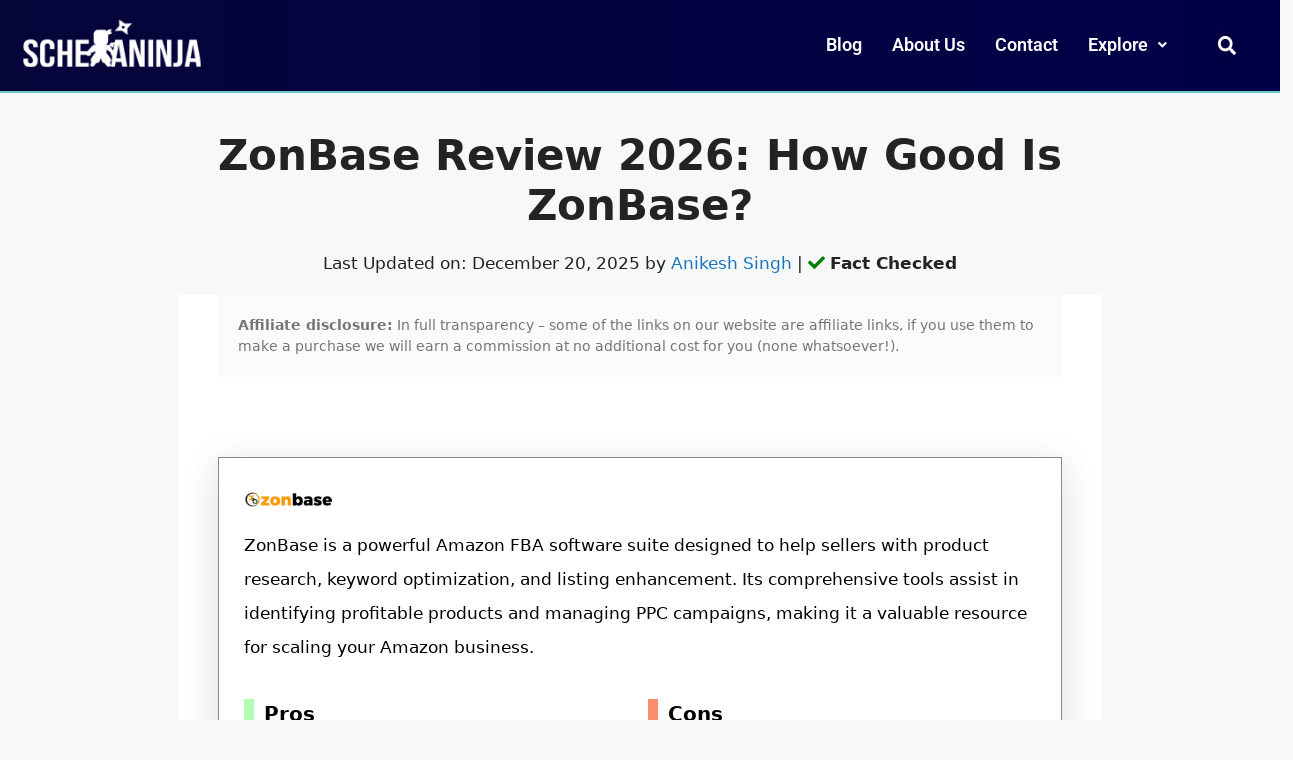

--- FILE ---
content_type: text/html; charset=UTF-8
request_url: https://schemaninja.com/zonbase-review/
body_size: 40514
content:
<!DOCTYPE html>
<html lang="en-US" prefix="og: https://ogp.me/ns#">
<head>
	<meta charset="UTF-8">
		<style>img:is([sizes="auto" i], [sizes^="auto," i]) { contain-intrinsic-size: 3000px 1500px }</style>
	<meta name="viewport" content="width=device-width, initial-scale=1">
<!-- Search Engine Optimization by Rank Math - https://rankmath.com/ -->
<title>ZonBase Review 2026: How Good Is ZonBase &amp; Why? 🤑</title>
<meta name="description" content="ZonBase Review 2026 ✅: Zonbase is the Amazon research tool that helps you find winning products, estimate sales, discover high-volume search terms, and more."/>
<meta name="robots" content="follow, index, max-snippet:-1, max-video-preview:-1, max-image-preview:large"/>
<link rel="canonical" href="https://schemaninja.com/zonbase-review/" />
<meta property="og:locale" content="en_US" />
<meta property="og:type" content="article" />
<meta property="og:title" content="ZonBase Review 2026: How Good Is ZonBase &amp; Why? 🤑" />
<meta property="og:description" content="ZonBase Review 2026 ✅: Zonbase is the Amazon research tool that helps you find winning products, estimate sales, discover high-volume search terms, and more." />
<meta property="og:url" content="https://schemaninja.com/zonbase-review/" />
<meta property="og:site_name" content="Schemaninja" />
<meta property="article:section" content="Amazon" />
<meta property="og:updated_time" content="2025-12-20T11:50:39+00:00" />
<meta property="og:image" content="https://schemaninja.com/wp-content/uploads/2025/01/ZonBase-Review-e1732603679267.png" />
<meta property="og:image:secure_url" content="https://schemaninja.com/wp-content/uploads/2025/01/ZonBase-Review-e1732603679267.png" />
<meta property="og:image:width" content="1280" />
<meta property="og:image:height" content="629" />
<meta property="og:image:alt" content="ZonBase Review" />
<meta property="og:image:type" content="image/png" />
<meta property="article:published_time" content="2025-12-20T11:50:33+00:00" />
<meta property="article:modified_time" content="2025-12-20T11:50:39+00:00" />
<meta name="twitter:card" content="summary_large_image" />
<meta name="twitter:title" content="ZonBase Review 2026: How Good Is ZonBase &amp; Why? 🤑" />
<meta name="twitter:description" content="ZonBase Review 2026 ✅: Zonbase is the Amazon research tool that helps you find winning products, estimate sales, discover high-volume search terms, and more." />
<meta name="twitter:image" content="https://schemaninja.com/wp-content/uploads/2025/01/ZonBase-Review-e1732603679267.png" />
<script type="application/ld+json" class="rank-math-schema">{"@context":"https://schema.org","@graph":[{"@type":"Organization","@id":"https://schemaninja.com/#organization","name":"Schemaninja","logo":{"@type":"ImageObject","@id":"https://schemaninja.com/#logo","url":"https://schemaninja.com/wp-content/uploads/2021/03/Schemaninja-logo-1-150x80.png","contentUrl":"https://schemaninja.com/wp-content/uploads/2021/03/Schemaninja-logo-1-150x80.png","caption":"Schemaninja","inLanguage":"en-US"}},{"@type":"WebSite","@id":"https://schemaninja.com/#website","url":"https://schemaninja.com","name":"Schemaninja","publisher":{"@id":"https://schemaninja.com/#organization"},"inLanguage":"en-US"},{"@type":"ImageObject","@id":"https://schemaninja.com/wp-content/uploads/2025/01/ZonBase-Review-e1732603679267.png","url":"https://schemaninja.com/wp-content/uploads/2025/01/ZonBase-Review-e1732603679267.png","width":"1280","height":"629","inLanguage":"en-US"},{"@type":"WebPage","@id":"https://schemaninja.com/zonbase-review/#webpage","url":"https://schemaninja.com/zonbase-review/","name":"ZonBase Review 2026: How Good Is ZonBase &amp; Why? \ud83e\udd11","datePublished":"2025-12-20T11:50:33+00:00","dateModified":"2025-12-20T11:50:39+00:00","isPartOf":{"@id":"https://schemaninja.com/#website"},"primaryImageOfPage":{"@id":"https://schemaninja.com/wp-content/uploads/2025/01/ZonBase-Review-e1732603679267.png"},"inLanguage":"en-US"},{"@type":"Person","@id":"https://schemaninja.com/author/anikesh/","name":"Anikesh Singh","url":"https://schemaninja.com/author/anikesh/","image":{"@type":"ImageObject","@id":"https://secure.gravatar.com/avatar/2262af3ab8bfa92b620bb718279c26c8bca15bfc4e7590e6364e050ad399b2aa?s=96&amp;d=mm&amp;r=g","url":"https://secure.gravatar.com/avatar/2262af3ab8bfa92b620bb718279c26c8bca15bfc4e7590e6364e050ad399b2aa?s=96&amp;d=mm&amp;r=g","caption":"Anikesh Singh","inLanguage":"en-US"},"worksFor":{"@id":"https://schemaninja.com/#organization"}},{"@type":"BlogPosting","headline":"ZonBase Review 2026: How Good Is ZonBase &amp; Why? \ud83e\udd11","keywords":"ZonBase Review","datePublished":"2025-12-20T11:50:33+00:00","dateModified":"2025-12-20T11:50:39+00:00","author":{"@id":"https://schemaninja.com/author/anikesh/","name":"Anikesh Singh"},"publisher":{"@id":"https://schemaninja.com/#organization"},"description":"ZonBase Review 2026 \u2705: Zonbase is the Amazon research tool that helps you find winning products, estimate sales, discover high-volume search terms, and more.","name":"ZonBase Review 2026: How Good Is ZonBase &amp; Why? \ud83e\udd11","@id":"https://schemaninja.com/zonbase-review/#richSnippet","isPartOf":{"@id":"https://schemaninja.com/zonbase-review/#webpage"},"image":{"@id":"https://schemaninja.com/wp-content/uploads/2025/01/ZonBase-Review-e1732603679267.png"},"inLanguage":"en-US","mainEntityOfPage":{"@id":"https://schemaninja.com/zonbase-review/#webpage"}}]}</script>
<!-- /Rank Math WordPress SEO plugin -->

<link rel="amphtml" href="https://schemaninja.com/zonbase-review/amp/" /><meta name="generator" content="AMP for WP 1.1.3"/><link rel='dns-prefetch' href='//app.convertful.com' />
<link rel='dns-prefetch' href='//www.googletagmanager.com' />
<link rel="alternate" type="application/rss+xml" title="Schemaninja &raquo; Feed" href="https://schemaninja.com/feed/" />
<link rel="alternate" type="application/rss+xml" title="Schemaninja &raquo; Comments Feed" href="https://schemaninja.com/comments/feed/" />
<link rel="alternate" type="application/rss+xml" title="Schemaninja &raquo; ZonBase Review 2026: How Good Is ZonBase? Comments Feed" href="https://schemaninja.com/zonbase-review/feed/" />
<script>
window._wpemojiSettings = {"baseUrl":"https:\/\/s.w.org\/images\/core\/emoji\/16.0.1\/72x72\/","ext":".png","svgUrl":"https:\/\/s.w.org\/images\/core\/emoji\/16.0.1\/svg\/","svgExt":".svg","source":{"concatemoji":"https:\/\/schemaninja.com\/wp-includes\/js\/wp-emoji-release.min.js?ver=6.8.3"}};
/*! This file is auto-generated */
!function(s,n){var o,i,e;function c(e){try{var t={supportTests:e,timestamp:(new Date).valueOf()};sessionStorage.setItem(o,JSON.stringify(t))}catch(e){}}function p(e,t,n){e.clearRect(0,0,e.canvas.width,e.canvas.height),e.fillText(t,0,0);var t=new Uint32Array(e.getImageData(0,0,e.canvas.width,e.canvas.height).data),a=(e.clearRect(0,0,e.canvas.width,e.canvas.height),e.fillText(n,0,0),new Uint32Array(e.getImageData(0,0,e.canvas.width,e.canvas.height).data));return t.every(function(e,t){return e===a[t]})}function u(e,t){e.clearRect(0,0,e.canvas.width,e.canvas.height),e.fillText(t,0,0);for(var n=e.getImageData(16,16,1,1),a=0;a<n.data.length;a++)if(0!==n.data[a])return!1;return!0}function f(e,t,n,a){switch(t){case"flag":return n(e,"\ud83c\udff3\ufe0f\u200d\u26a7\ufe0f","\ud83c\udff3\ufe0f\u200b\u26a7\ufe0f")?!1:!n(e,"\ud83c\udde8\ud83c\uddf6","\ud83c\udde8\u200b\ud83c\uddf6")&&!n(e,"\ud83c\udff4\udb40\udc67\udb40\udc62\udb40\udc65\udb40\udc6e\udb40\udc67\udb40\udc7f","\ud83c\udff4\u200b\udb40\udc67\u200b\udb40\udc62\u200b\udb40\udc65\u200b\udb40\udc6e\u200b\udb40\udc67\u200b\udb40\udc7f");case"emoji":return!a(e,"\ud83e\udedf")}return!1}function g(e,t,n,a){var r="undefined"!=typeof WorkerGlobalScope&&self instanceof WorkerGlobalScope?new OffscreenCanvas(300,150):s.createElement("canvas"),o=r.getContext("2d",{willReadFrequently:!0}),i=(o.textBaseline="top",o.font="600 32px Arial",{});return e.forEach(function(e){i[e]=t(o,e,n,a)}),i}function t(e){var t=s.createElement("script");t.src=e,t.defer=!0,s.head.appendChild(t)}"undefined"!=typeof Promise&&(o="wpEmojiSettingsSupports",i=["flag","emoji"],n.supports={everything:!0,everythingExceptFlag:!0},e=new Promise(function(e){s.addEventListener("DOMContentLoaded",e,{once:!0})}),new Promise(function(t){var n=function(){try{var e=JSON.parse(sessionStorage.getItem(o));if("object"==typeof e&&"number"==typeof e.timestamp&&(new Date).valueOf()<e.timestamp+604800&&"object"==typeof e.supportTests)return e.supportTests}catch(e){}return null}();if(!n){if("undefined"!=typeof Worker&&"undefined"!=typeof OffscreenCanvas&&"undefined"!=typeof URL&&URL.createObjectURL&&"undefined"!=typeof Blob)try{var e="postMessage("+g.toString()+"("+[JSON.stringify(i),f.toString(),p.toString(),u.toString()].join(",")+"));",a=new Blob([e],{type:"text/javascript"}),r=new Worker(URL.createObjectURL(a),{name:"wpTestEmojiSupports"});return void(r.onmessage=function(e){c(n=e.data),r.terminate(),t(n)})}catch(e){}c(n=g(i,f,p,u))}t(n)}).then(function(e){for(var t in e)n.supports[t]=e[t],n.supports.everything=n.supports.everything&&n.supports[t],"flag"!==t&&(n.supports.everythingExceptFlag=n.supports.everythingExceptFlag&&n.supports[t]);n.supports.everythingExceptFlag=n.supports.everythingExceptFlag&&!n.supports.flag,n.DOMReady=!1,n.readyCallback=function(){n.DOMReady=!0}}).then(function(){return e}).then(function(){var e;n.supports.everything||(n.readyCallback(),(e=n.source||{}).concatemoji?t(e.concatemoji):e.wpemoji&&e.twemoji&&(t(e.twemoji),t(e.wpemoji)))}))}((window,document),window._wpemojiSettings);
</script>
<link rel='stylesheet' id='structured-content-frontend-css' href='https://schemaninja.com/wp-content/plugins/structured-content/dist/blocks.style.build.css?ver=1.6.4' media='all' />
<link rel='stylesheet' id='hfe-widgets-style-css' href='https://schemaninja.com/wp-content/plugins/header-footer-elementor/inc/widgets-css/frontend.css?ver=2.2.0' media='all' />
<style id='wp-emoji-styles-inline-css'>

	img.wp-smiley, img.emoji {
		display: inline !important;
		border: none !important;
		box-shadow: none !important;
		height: 1em !important;
		width: 1em !important;
		margin: 0 0.07em !important;
		vertical-align: -0.1em !important;
		background: none !important;
		padding: 0 !important;
	}
</style>
<style id='wp-block-library-inline-css'>
:root{--wp-admin-theme-color:#007cba;--wp-admin-theme-color--rgb:0,124,186;--wp-admin-theme-color-darker-10:#006ba1;--wp-admin-theme-color-darker-10--rgb:0,107,161;--wp-admin-theme-color-darker-20:#005a87;--wp-admin-theme-color-darker-20--rgb:0,90,135;--wp-admin-border-width-focus:2px;--wp-block-synced-color:#7a00df;--wp-block-synced-color--rgb:122,0,223;--wp-bound-block-color:var(--wp-block-synced-color)}@media (min-resolution:192dpi){:root{--wp-admin-border-width-focus:1.5px}}.wp-element-button{cursor:pointer}:root{--wp--preset--font-size--normal:16px;--wp--preset--font-size--huge:42px}:root .has-very-light-gray-background-color{background-color:#eee}:root .has-very-dark-gray-background-color{background-color:#313131}:root .has-very-light-gray-color{color:#eee}:root .has-very-dark-gray-color{color:#313131}:root .has-vivid-green-cyan-to-vivid-cyan-blue-gradient-background{background:linear-gradient(135deg,#00d084,#0693e3)}:root .has-purple-crush-gradient-background{background:linear-gradient(135deg,#34e2e4,#4721fb 50%,#ab1dfe)}:root .has-hazy-dawn-gradient-background{background:linear-gradient(135deg,#faaca8,#dad0ec)}:root .has-subdued-olive-gradient-background{background:linear-gradient(135deg,#fafae1,#67a671)}:root .has-atomic-cream-gradient-background{background:linear-gradient(135deg,#fdd79a,#004a59)}:root .has-nightshade-gradient-background{background:linear-gradient(135deg,#330968,#31cdcf)}:root .has-midnight-gradient-background{background:linear-gradient(135deg,#020381,#2874fc)}.has-regular-font-size{font-size:1em}.has-larger-font-size{font-size:2.625em}.has-normal-font-size{font-size:var(--wp--preset--font-size--normal)}.has-huge-font-size{font-size:var(--wp--preset--font-size--huge)}.has-text-align-center{text-align:center}.has-text-align-left{text-align:left}.has-text-align-right{text-align:right}#end-resizable-editor-section{display:none}.aligncenter{clear:both}.items-justified-left{justify-content:flex-start}.items-justified-center{justify-content:center}.items-justified-right{justify-content:flex-end}.items-justified-space-between{justify-content:space-between}.screen-reader-text{border:0;clip-path:inset(50%);height:1px;margin:-1px;overflow:hidden;padding:0;position:absolute;width:1px;word-wrap:normal!important}.screen-reader-text:focus{background-color:#ddd;clip-path:none;color:#444;display:block;font-size:1em;height:auto;left:5px;line-height:normal;padding:15px 23px 14px;text-decoration:none;top:5px;width:auto;z-index:100000}html :where(.has-border-color){border-style:solid}html :where([style*=border-top-color]){border-top-style:solid}html :where([style*=border-right-color]){border-right-style:solid}html :where([style*=border-bottom-color]){border-bottom-style:solid}html :where([style*=border-left-color]){border-left-style:solid}html :where([style*=border-width]){border-style:solid}html :where([style*=border-top-width]){border-top-style:solid}html :where([style*=border-right-width]){border-right-style:solid}html :where([style*=border-bottom-width]){border-bottom-style:solid}html :where([style*=border-left-width]){border-left-style:solid}html :where(img[class*=wp-image-]){height:auto;max-width:100%}:where(figure){margin:0 0 1em}html :where(.is-position-sticky){--wp-admin--admin-bar--position-offset:var(--wp-admin--admin-bar--height,0px)}@media screen and (max-width:600px){html :where(.is-position-sticky){--wp-admin--admin-bar--position-offset:0px}}
</style>
<style id='classic-theme-styles-inline-css'>
/*! This file is auto-generated */
.wp-block-button__link{color:#fff;background-color:#32373c;border-radius:9999px;box-shadow:none;text-decoration:none;padding:calc(.667em + 2px) calc(1.333em + 2px);font-size:1.125em}.wp-block-file__button{background:#32373c;color:#fff;text-decoration:none}
</style>
<link rel='stylesheet' id='affiliate-block-ab-product-verdict_blocks-cgb-style-css-css' href='https://schemaninja.com/wp-content/plugins/affiliatebooster-blocks/assets/blocks/ab-product-verdict/style.css?ver=1768400302' media='all' />
<link rel='stylesheet' id='affiliate-block-fontawesome-css' href='https://schemaninja.com/wp-content/plugins/affiliatebooster-blocks/dist/assets/fontawesome/css/all.min.css?ver=6.8.3' media='all' />
<style id='affiliate-block-fontawesome-inline-css'>
[id*=affiliate-style], [id*=affiliate-style] *{box-sizing: border-box} [id*=affiliate-style] img{max-width: 100%}
</style>
<link rel='stylesheet' id='wp-show-posts-css' href='https://schemaninja.com/wp-content/plugins/wp-show-posts/css/wp-show-posts-min.css?ver=1.1.6' media='all' />
<link rel='stylesheet' id='ez-toc-css' href='https://schemaninja.com/wp-content/plugins/easy-table-of-contents/assets/css/screen.min.css?ver=2.0.76' media='all' />
<style id='ez-toc-inline-css'>
div#ez-toc-container .ez-toc-title {font-size: 120%;}div#ez-toc-container .ez-toc-title {font-weight: 500;}div#ez-toc-container ul li , div#ez-toc-container ul li a {font-size: 95%;}div#ez-toc-container ul li , div#ez-toc-container ul li a {font-weight: 500;}div#ez-toc-container nav ul ul li {font-size: 90%;}div#ez-toc-container {background: #eef8ff;border: 1px solid #ddd;}div#ez-toc-container p.ez-toc-title , #ez-toc-container .ez_toc_custom_title_icon , #ez-toc-container .ez_toc_custom_toc_icon {color: #424242;}div#ez-toc-container ul.ez-toc-list a {color: #425466;}div#ez-toc-container ul.ez-toc-list a:hover {color: #2a6496;}div#ez-toc-container ul.ez-toc-list a:visited {color: #428bca;}
</style>
<link rel='stylesheet' id='hfe-style-css' href='https://schemaninja.com/wp-content/plugins/header-footer-elementor/assets/css/header-footer-elementor.css?ver=2.2.0' media='all' />
<link rel='stylesheet' id='elementor-frontend-css' href='https://schemaninja.com/wp-content/plugins/elementor/assets/css/frontend.min.css?ver=3.34.1' media='all' />
<style id='elementor-frontend-inline-css'>
.elementor-kit-25778{--e-global-color-primary:#6EC1E4;--e-global-color-secondary:#54595F;--e-global-color-text:#7A7A7A;--e-global-color-accent:#61CE70;--e-global-color-273f2e3:#001df9;--e-global-typography-primary-font-weight:600;--e-global-typography-secondary-font-weight:400;--e-global-typography-text-font-weight:400;--e-global-typography-accent-font-weight:500;}.elementor-kit-25778 e-page-transition{background-color:#FFBC7D;}.elementor-section.elementor-section-boxed > .elementor-container{max-width:1280px;}.e-con{--container-max-width:1280px;}.elementor-widget:not(:last-child){margin-block-end:20px;}.elementor-element{--widgets-spacing:20px 20px;--widgets-spacing-row:20px;--widgets-spacing-column:20px;}{}h1.entry-title{display:var(--page-title-display);}@media(max-width:1024px){.elementor-section.elementor-section-boxed > .elementor-container{max-width:1024px;}.e-con{--container-max-width:1024px;}}@media(max-width:767px){.elementor-section.elementor-section-boxed > .elementor-container{max-width:767px;}.e-con{--container-max-width:767px;}}
.elementor-147934 .elementor-element.elementor-element-463d510c > .elementor-container > .elementor-column > .elementor-widget-wrap{align-content:center;align-items:center;}.elementor-147934 .elementor-element.elementor-element-463d510c:not(.elementor-motion-effects-element-type-background), .elementor-147934 .elementor-element.elementor-element-463d510c > .elementor-motion-effects-container > .elementor-motion-effects-layer{background-color:transparent;background-image:linear-gradient(90deg, #05053A 0%, #000048 100%);}.elementor-147934 .elementor-element.elementor-element-463d510c{border-style:solid;border-width:0px 0px 2px 0px;border-color:#6CC8C3;transition:background 0.3s, border 0.3s, border-radius 0.3s, box-shadow 0.3s;padding:0px 0px 0px 0px;}.elementor-147934 .elementor-element.elementor-element-463d510c > .elementor-background-overlay{transition:background 0.3s, border-radius 0.3s, opacity 0.3s;}.elementor-bc-flex-widget .elementor-147934 .elementor-element.elementor-element-33782114.elementor-column .elementor-widget-wrap{align-items:center;}.elementor-147934 .elementor-element.elementor-element-33782114.elementor-column.elementor-element[data-element_type="column"] > .elementor-widget-wrap.elementor-element-populated{align-content:center;align-items:center;}.elementor-147934 .elementor-element.elementor-element-3605a0fe > .elementor-container > .elementor-column > .elementor-widget-wrap{align-content:center;align-items:center;}.elementor-147934 .elementor-element.elementor-element-29cf5841 > .elementor-element-populated{padding:0px 0px 0px 0px;}.elementor-widget-image .widget-image-caption{color:var( --e-global-color-text );font-weight:var( --e-global-typography-text-font-weight );}.elementor-147934 .elementor-element.elementor-element-6744c5f6{text-align:start;}.elementor-147934 .elementor-element.elementor-element-2bfe8c30 > .elementor-element-populated{padding:0px 0px 0px 0px;}.elementor-widget-navigation-menu .menu-item a.hfe-menu-item.elementor-button{background-color:var( --e-global-color-accent );font-weight:var( --e-global-typography-accent-font-weight );}.elementor-widget-navigation-menu .menu-item a.hfe-menu-item.elementor-button:hover{background-color:var( --e-global-color-accent );}.elementor-widget-navigation-menu a.hfe-menu-item, .elementor-widget-navigation-menu a.hfe-sub-menu-item{font-weight:var( --e-global-typography-primary-font-weight );}.elementor-widget-navigation-menu .menu-item a.hfe-menu-item, .elementor-widget-navigation-menu .sub-menu a.hfe-sub-menu-item{color:var( --e-global-color-text );}.elementor-widget-navigation-menu .menu-item a.hfe-menu-item:hover,
								.elementor-widget-navigation-menu .sub-menu a.hfe-sub-menu-item:hover,
								.elementor-widget-navigation-menu .menu-item.current-menu-item a.hfe-menu-item,
								.elementor-widget-navigation-menu .menu-item a.hfe-menu-item.highlighted,
								.elementor-widget-navigation-menu .menu-item a.hfe-menu-item:focus{color:var( --e-global-color-accent );}.elementor-widget-navigation-menu .hfe-nav-menu-layout:not(.hfe-pointer__framed) .menu-item.parent a.hfe-menu-item:before,
								.elementor-widget-navigation-menu .hfe-nav-menu-layout:not(.hfe-pointer__framed) .menu-item.parent a.hfe-menu-item:after{background-color:var( --e-global-color-accent );}.elementor-widget-navigation-menu .hfe-nav-menu-layout:not(.hfe-pointer__framed) .menu-item.parent .sub-menu .hfe-has-submenu-container a:after{background-color:var( --e-global-color-accent );}.elementor-widget-navigation-menu .hfe-pointer__framed .menu-item.parent a.hfe-menu-item:before,
								.elementor-widget-navigation-menu .hfe-pointer__framed .menu-item.parent a.hfe-menu-item:after{border-color:var( --e-global-color-accent );}
							.elementor-widget-navigation-menu .sub-menu li a.hfe-sub-menu-item,
							.elementor-widget-navigation-menu nav.hfe-dropdown li a.hfe-sub-menu-item,
							.elementor-widget-navigation-menu nav.hfe-dropdown li a.hfe-menu-item,
							.elementor-widget-navigation-menu nav.hfe-dropdown-expandible li a.hfe-menu-item,
							.elementor-widget-navigation-menu nav.hfe-dropdown-expandible li a.hfe-sub-menu-item{font-weight:var( --e-global-typography-accent-font-weight );}.elementor-147934 .elementor-element.elementor-element-36f9b385 .menu-item a.hfe-menu-item{padding-left:15px;padding-right:15px;}.elementor-147934 .elementor-element.elementor-element-36f9b385 .menu-item a.hfe-sub-menu-item{padding-left:calc( 15px + 20px );padding-right:15px;}.elementor-147934 .elementor-element.elementor-element-36f9b385 .hfe-nav-menu__layout-vertical .menu-item ul ul a.hfe-sub-menu-item{padding-left:calc( 15px + 40px );padding-right:15px;}.elementor-147934 .elementor-element.elementor-element-36f9b385 .hfe-nav-menu__layout-vertical .menu-item ul ul ul a.hfe-sub-menu-item{padding-left:calc( 15px + 60px );padding-right:15px;}.elementor-147934 .elementor-element.elementor-element-36f9b385 .hfe-nav-menu__layout-vertical .menu-item ul ul ul ul a.hfe-sub-menu-item{padding-left:calc( 15px + 80px );padding-right:15px;}.elementor-147934 .elementor-element.elementor-element-36f9b385 .menu-item a.hfe-menu-item, .elementor-147934 .elementor-element.elementor-element-36f9b385 .menu-item a.hfe-sub-menu-item{padding-top:15px;padding-bottom:15px;}.elementor-147934 .elementor-element.elementor-element-36f9b385 ul.sub-menu{width:220px;}.elementor-147934 .elementor-element.elementor-element-36f9b385 .sub-menu a.hfe-sub-menu-item,
						 .elementor-147934 .elementor-element.elementor-element-36f9b385 nav.hfe-dropdown li a.hfe-menu-item,
						 .elementor-147934 .elementor-element.elementor-element-36f9b385 nav.hfe-dropdown li a.hfe-sub-menu-item,
						 .elementor-147934 .elementor-element.elementor-element-36f9b385 nav.hfe-dropdown-expandible li a.hfe-menu-item,
						 .elementor-147934 .elementor-element.elementor-element-36f9b385 nav.hfe-dropdown-expandible li a.hfe-sub-menu-item{padding-top:15px;padding-bottom:15px;}.elementor-147934 .elementor-element.elementor-element-36f9b385{width:var( --container-widget-width, 98.145% );max-width:98.145%;--container-widget-width:98.145%;--container-widget-flex-grow:0;}.elementor-147934 .elementor-element.elementor-element-36f9b385 > .elementor-widget-container{padding:0px 0px 0px 0px;}.elementor-147934 .elementor-element.elementor-element-36f9b385 .hfe-nav-menu__toggle{margin:0 auto;}.elementor-147934 .elementor-element.elementor-element-36f9b385 a.hfe-menu-item, .elementor-147934 .elementor-element.elementor-element-36f9b385 a.hfe-sub-menu-item{font-family:"Roboto", Sans-serif;font-size:18px;font-weight:600;}.elementor-147934 .elementor-element.elementor-element-36f9b385 .menu-item a.hfe-menu-item, .elementor-147934 .elementor-element.elementor-element-36f9b385 .sub-menu a.hfe-sub-menu-item{color:#FFFFFF;}.elementor-147934 .elementor-element.elementor-element-36f9b385 .menu-item a.hfe-menu-item:hover,
								.elementor-147934 .elementor-element.elementor-element-36f9b385 .sub-menu a.hfe-sub-menu-item:hover,
								.elementor-147934 .elementor-element.elementor-element-36f9b385 .menu-item.current-menu-item a.hfe-menu-item,
								.elementor-147934 .elementor-element.elementor-element-36f9b385 .menu-item a.hfe-menu-item.highlighted,
								.elementor-147934 .elementor-element.elementor-element-36f9b385 .menu-item a.hfe-menu-item:focus{color:#FFFFFF;}.elementor-147934 .elementor-element.elementor-element-36f9b385 .sub-menu a.hfe-sub-menu-item,
								.elementor-147934 .elementor-element.elementor-element-36f9b385 .elementor-menu-toggle,
								.elementor-147934 .elementor-element.elementor-element-36f9b385 nav.hfe-dropdown li a.hfe-menu-item,
								.elementor-147934 .elementor-element.elementor-element-36f9b385 nav.hfe-dropdown li a.hfe-sub-menu-item,
								.elementor-147934 .elementor-element.elementor-element-36f9b385 nav.hfe-dropdown-expandible li a.hfe-menu-item,
								.elementor-147934 .elementor-element.elementor-element-36f9b385 nav.hfe-dropdown-expandible li a.hfe-sub-menu-item{color:#05053A;}.elementor-147934 .elementor-element.elementor-element-36f9b385 .sub-menu,
								.elementor-147934 .elementor-element.elementor-element-36f9b385 nav.hfe-dropdown,
								.elementor-147934 .elementor-element.elementor-element-36f9b385 nav.hfe-dropdown-expandible,
								.elementor-147934 .elementor-element.elementor-element-36f9b385 nav.hfe-dropdown .menu-item a.hfe-menu-item,
								.elementor-147934 .elementor-element.elementor-element-36f9b385 nav.hfe-dropdown .menu-item a.hfe-sub-menu-item{background-color:#FFFFFF;}.elementor-147934 .elementor-element.elementor-element-36f9b385 .sub-menu a.hfe-sub-menu-item:hover,
								.elementor-147934 .elementor-element.elementor-element-36f9b385 .elementor-menu-toggle:hover,
								.elementor-147934 .elementor-element.elementor-element-36f9b385 nav.hfe-dropdown li a.hfe-menu-item:hover,
								.elementor-147934 .elementor-element.elementor-element-36f9b385 nav.hfe-dropdown li a.hfe-sub-menu-item:hover,
								.elementor-147934 .elementor-element.elementor-element-36f9b385 nav.hfe-dropdown-expandible li a.hfe-menu-item:hover,
								.elementor-147934 .elementor-element.elementor-element-36f9b385 nav.hfe-dropdown-expandible li a.hfe-sub-menu-item:hover{color:#FFFFFF;}.elementor-147934 .elementor-element.elementor-element-36f9b385 .sub-menu a.hfe-sub-menu-item:hover,
								.elementor-147934 .elementor-element.elementor-element-36f9b385 nav.hfe-dropdown li a.hfe-menu-item:hover,
								.elementor-147934 .elementor-element.elementor-element-36f9b385 nav.hfe-dropdown li a.hfe-sub-menu-item:hover,
								.elementor-147934 .elementor-element.elementor-element-36f9b385 nav.hfe-dropdown-expandible li a.hfe-menu-item:hover,
								.elementor-147934 .elementor-element.elementor-element-36f9b385 nav.hfe-dropdown-expandible li a.hfe-sub-menu-item:hover{background-color:#05053A;}.elementor-147934 .elementor-element.elementor-element-36f9b385 .sub-menu .menu-item.current-menu-item a.hfe-sub-menu-item.hfe-sub-menu-item-active,
							.elementor-147934 .elementor-element.elementor-element-36f9b385 nav.hfe-dropdown .menu-item.current-menu-item a.hfe-menu-item,
							.elementor-147934 .elementor-element.elementor-element-36f9b385 nav.hfe-dropdown .menu-item.current-menu-ancestor a.hfe-menu-item,
							.elementor-147934 .elementor-element.elementor-element-36f9b385 nav.hfe-dropdown .sub-menu .menu-item.current-menu-item a.hfe-sub-menu-item.hfe-sub-menu-item-active
							{color:#FFFFFF;}.elementor-147934 .elementor-element.elementor-element-36f9b385 .sub-menu .menu-item.current-menu-item a.hfe-sub-menu-item.hfe-sub-menu-item-active,
							.elementor-147934 .elementor-element.elementor-element-36f9b385 nav.hfe-dropdown .menu-item.current-menu-item a.hfe-menu-item,
							.elementor-147934 .elementor-element.elementor-element-36f9b385 nav.hfe-dropdown .menu-item.current-menu-ancestor a.hfe-menu-item,
							.elementor-147934 .elementor-element.elementor-element-36f9b385 nav.hfe-dropdown .sub-menu .menu-item.current-menu-item a.hfe-sub-menu-item.hfe-sub-menu-item-active{background-color:#05053A;}
							.elementor-147934 .elementor-element.elementor-element-36f9b385 .sub-menu li a.hfe-sub-menu-item,
							.elementor-147934 .elementor-element.elementor-element-36f9b385 nav.hfe-dropdown li a.hfe-sub-menu-item,
							.elementor-147934 .elementor-element.elementor-element-36f9b385 nav.hfe-dropdown li a.hfe-menu-item,
							.elementor-147934 .elementor-element.elementor-element-36f9b385 nav.hfe-dropdown-expandible li a.hfe-menu-item,
							.elementor-147934 .elementor-element.elementor-element-36f9b385 nav.hfe-dropdown-expandible li a.hfe-sub-menu-item{font-family:"Roboto", Sans-serif;font-size:14px;font-weight:500;}.elementor-147934 .elementor-element.elementor-element-36f9b385 nav.hfe-nav-menu__layout-horizontal .sub-menu,
							.elementor-147934 .elementor-element.elementor-element-36f9b385 nav:not(.hfe-nav-menu__layout-horizontal) .sub-menu.sub-menu-open,
							.elementor-147934 .elementor-element.elementor-element-36f9b385 nav.hfe-dropdown .hfe-nav-menu,
						 	.elementor-147934 .elementor-element.elementor-element-36f9b385 nav.hfe-dropdown-expandible .hfe-nav-menu{border-style:none;}.elementor-147934 .elementor-element.elementor-element-36f9b385 .sub-menu li.menu-item:not(:last-child),
						.elementor-147934 .elementor-element.elementor-element-36f9b385 nav.hfe-dropdown li.menu-item:not(:last-child),
						.elementor-147934 .elementor-element.elementor-element-36f9b385 nav.hfe-dropdown-expandible li.menu-item:not(:last-child){border-bottom-style:none;}.elementor-147934 .elementor-element.elementor-element-36f9b385 div.hfe-nav-menu-icon{color:#FFFFFF;}.elementor-147934 .elementor-element.elementor-element-36f9b385 div.hfe-nav-menu-icon svg{fill:#FFFFFF;}.elementor-147934 .elementor-element.elementor-element-268dc1a6 > .elementor-element-populated{padding:0px 0px 0px 0px;}.elementor-widget-search-form input[type="search"].elementor-search-form__input{font-weight:var( --e-global-typography-text-font-weight );}.elementor-widget-search-form .elementor-search-form__input,
					.elementor-widget-search-form .elementor-search-form__icon,
					.elementor-widget-search-form .elementor-lightbox .dialog-lightbox-close-button,
					.elementor-widget-search-form .elementor-lightbox .dialog-lightbox-close-button:hover,
					.elementor-widget-search-form.elementor-search-form--skin-full_screen input[type="search"].elementor-search-form__input{color:var( --e-global-color-text );fill:var( --e-global-color-text );}.elementor-widget-search-form .elementor-search-form__submit{font-weight:var( --e-global-typography-text-font-weight );background-color:var( --e-global-color-secondary );}.elementor-147934 .elementor-element.elementor-element-4f7d7cee .elementor-search-form{text-align:center;}.elementor-147934 .elementor-element.elementor-element-4f7d7cee .elementor-search-form__toggle{--e-search-form-toggle-size:33px;--e-search-form-toggle-color:#FFFFFF;}.elementor-147934 .elementor-element.elementor-element-4f7d7cee .elementor-search-form__input,
					.elementor-147934 .elementor-element.elementor-element-4f7d7cee .elementor-search-form__icon,
					.elementor-147934 .elementor-element.elementor-element-4f7d7cee .elementor-lightbox .dialog-lightbox-close-button,
					.elementor-147934 .elementor-element.elementor-element-4f7d7cee .elementor-lightbox .dialog-lightbox-close-button:hover,
					.elementor-147934 .elementor-element.elementor-element-4f7d7cee.elementor-search-form--skin-full_screen input[type="search"].elementor-search-form__input{color:#7A7A7A;fill:#7A7A7A;}.elementor-147934 .elementor-element.elementor-element-4f7d7cee:not(.elementor-search-form--skin-full_screen) .elementor-search-form__container{border-radius:3px;}.elementor-147934 .elementor-element.elementor-element-4f7d7cee.elementor-search-form--skin-full_screen input[type="search"].elementor-search-form__input{border-radius:3px;}.elementor-theme-builder-content-area{height:400px;}.elementor-location-header:before, .elementor-location-footer:before{content:"";display:table;clear:both;}@media(max-width:767px){.elementor-147934 .elementor-element.elementor-element-29cf5841{width:70%;}.elementor-147934 .elementor-element.elementor-element-2bfe8c30{width:20%;}.elementor-147934 .elementor-element.elementor-element-36f9b385 ul.sub-menu{width:0px;}.elementor-147934 .elementor-element.elementor-element-36f9b385 nav.hfe-nav-menu__layout-horizontal:not(.hfe-dropdown) ul.sub-menu, .elementor-147934 .elementor-element.elementor-element-36f9b385 nav.hfe-nav-menu__layout-expandible.menu-is-active, .elementor-147934 .elementor-element.elementor-element-36f9b385 nav.hfe-nav-menu__layout-vertical:not(.hfe-dropdown) ul.sub-menu{margin-top:24px;}.elementor-147934 .elementor-element.elementor-element-36f9b385 .hfe-dropdown.menu-is-active{margin-top:24px;}.elementor-147934 .elementor-element.elementor-element-268dc1a6{width:10%;}}@media(min-width:768px){.elementor-147934 .elementor-element.elementor-element-29cf5841{width:16.139%;}.elementor-147934 .elementor-element.elementor-element-2bfe8c30{width:78.351%;}.elementor-147934 .elementor-element.elementor-element-268dc1a6{width:4.184%;}}/* Start custom CSS */.post-section img{
    height: 200px;
    object-fit: cover;
}

.main-rating-section .elementor-widget-image-box{
    width: 45%;
        margin:15px 14px;

}
.main-rating-section 
.elementor-image-box-description{
      display: -webkit-box;
  -webkit-line-clamp: 3;
  -webkit-box-orient: vertical;  
  overflow: hidden;
}


@media screen and (max-width: 760px) {

.main-rating-section .elementor-widget-image-box{
    width: 100%;
}
}
#ast-scroll-top {
    background-color: #6cc8c3;
}


.hi-box {
    position: relative;
    background-color: #f7f7f6;
    border: 1px solid #ececec;
    border-radius: 10px;
    transition: all .3s ease-in;
    padding: 40px 20px;
    display: flex;
    flex-direction: column;
    height: 100%;
    margin: 10px;
}

.hi-box:hover {
    border: 1px solid #80a1c0;
    box-shadow: 0 10px 50px rgba(0,0,0,.12);
}


.hi-box-no .elementor-widget-container{
    position: absolute !important;
    font-weight: 800;
    font-size: 5rem;
    top: -3.8rem;
    right:1rem !important;
    background: linear-gradient(180deg,#DCDCDC 0%,#F7F7F6 83.85%);
    -webkit-background-clip: text;
    -webkit-text-fill-color: transparent;
    background-clip: text;
    text-fill-color: transparent;
    line-height: 1.4;

}/* End custom CSS */
.elementor-147925 .elementor-element.elementor-element-53b786b:not(.elementor-motion-effects-element-type-background), .elementor-147925 .elementor-element.elementor-element-53b786b > .elementor-motion-effects-container > .elementor-motion-effects-layer{background-color:transparent;background-image:linear-gradient(90deg, #05053A 0%, #000048 100%);}.elementor-147925 .elementor-element.elementor-element-53b786b{border-style:solid;border-width:7px 0px 0px 0px;border-color:#6CC8C3;transition:background 0.3s, border 0.3s, border-radius 0.3s, box-shadow 0.3s;padding:50px 0px 050px 0px;}.elementor-147925 .elementor-element.elementor-element-53b786b > .elementor-background-overlay{transition:background 0.3s, border-radius 0.3s, opacity 0.3s;}.elementor-widget-image .widget-image-caption{color:var( --e-global-color-text );font-weight:var( --e-global-typography-text-font-weight );}.elementor-147925 .elementor-element.elementor-element-a2efada{width:var( --container-widget-width, 75.849% );max-width:75.849%;--container-widget-width:75.849%;--container-widget-flex-grow:0;text-align:start;}.elementor-147925 .elementor-element.elementor-element-a2efada > .elementor-widget-container{margin:0px 0px 0px -13px;padding:0px 0px 0px 0px;}.elementor-widget-text-editor{font-weight:var( --e-global-typography-text-font-weight );color:var( --e-global-color-text );}.elementor-widget-text-editor.elementor-drop-cap-view-stacked .elementor-drop-cap{background-color:var( --e-global-color-primary );}.elementor-widget-text-editor.elementor-drop-cap-view-framed .elementor-drop-cap, .elementor-widget-text-editor.elementor-drop-cap-view-default .elementor-drop-cap{color:var( --e-global-color-primary );border-color:var( --e-global-color-primary );}.elementor-147925 .elementor-element.elementor-element-b7354b0 > .elementor-widget-container{padding:10px 0px 0px 0px;}.elementor-147925 .elementor-element.elementor-element-b7354b0{text-align:start;font-family:"Roboto", Sans-serif;font-size:18px;font-weight:500;color:#FFFFFF;}.elementor-147925 .elementor-element.elementor-element-c613d1a{--grid-template-columns:repeat(0, auto);--icon-size:17px;--grid-column-gap:5px;--grid-row-gap:0px;}.elementor-147925 .elementor-element.elementor-element-c613d1a .elementor-widget-container{text-align:left;}.elementor-147925 .elementor-element.elementor-element-c613d1a .elementor-icon{border-radius:20px 20px 20px 20px;}.elementor-widget-heading .elementor-heading-title{font-weight:var( --e-global-typography-primary-font-weight );color:var( --e-global-color-primary );}.elementor-147925 .elementor-element.elementor-element-d2a5419{text-align:start;}.elementor-147925 .elementor-element.elementor-element-d2a5419 .elementor-heading-title{font-family:"Roboto", Sans-serif;font-size:28px;font-weight:600;color:#6CC8C3;}.elementor-widget-icon-list .elementor-icon-list-item:not(:last-child):after{border-color:var( --e-global-color-text );}.elementor-widget-icon-list .elementor-icon-list-icon i{color:var( --e-global-color-primary );}.elementor-widget-icon-list .elementor-icon-list-icon svg{fill:var( --e-global-color-primary );}.elementor-widget-icon-list .elementor-icon-list-item > .elementor-icon-list-text, .elementor-widget-icon-list .elementor-icon-list-item > a{font-weight:var( --e-global-typography-text-font-weight );}.elementor-widget-icon-list .elementor-icon-list-text{color:var( --e-global-color-secondary );}.elementor-147925 .elementor-element.elementor-element-acf5794 .elementor-icon-list-items:not(.elementor-inline-items) .elementor-icon-list-item:not(:last-child){padding-block-end:calc(2px/2);}.elementor-147925 .elementor-element.elementor-element-acf5794 .elementor-icon-list-items:not(.elementor-inline-items) .elementor-icon-list-item:not(:first-child){margin-block-start:calc(2px/2);}.elementor-147925 .elementor-element.elementor-element-acf5794 .elementor-icon-list-items.elementor-inline-items .elementor-icon-list-item{margin-inline:calc(2px/2);}.elementor-147925 .elementor-element.elementor-element-acf5794 .elementor-icon-list-items.elementor-inline-items{margin-inline:calc(-2px/2);}.elementor-147925 .elementor-element.elementor-element-acf5794 .elementor-icon-list-items.elementor-inline-items .elementor-icon-list-item:after{inset-inline-end:calc(-2px/2);}.elementor-147925 .elementor-element.elementor-element-acf5794 .elementor-icon-list-icon i{transition:color 0.3s;}.elementor-147925 .elementor-element.elementor-element-acf5794 .elementor-icon-list-icon svg{transition:fill 0.3s;}.elementor-147925 .elementor-element.elementor-element-acf5794{--e-icon-list-icon-size:14px;--icon-vertical-offset:-4px;}.elementor-147925 .elementor-element.elementor-element-acf5794 .elementor-icon-list-icon{padding-inline-end:0px;}.elementor-147925 .elementor-element.elementor-element-acf5794 .elementor-icon-list-item > .elementor-icon-list-text, .elementor-147925 .elementor-element.elementor-element-acf5794 .elementor-icon-list-item > a{font-family:"Roboto", Sans-serif;font-size:18px;font-weight:400;line-height:29px;}.elementor-147925 .elementor-element.elementor-element-acf5794 .elementor-icon-list-text{color:#FFFFFF;transition:color 0.3s;}.elementor-147925 .elementor-element.elementor-element-acf5794 .elementor-icon-list-item:hover .elementor-icon-list-text{color:#6CC8C3;}.elementor-147925 .elementor-element.elementor-element-ebccb34{text-align:start;}.elementor-147925 .elementor-element.elementor-element-ebccb34 .elementor-heading-title{font-family:"Roboto", Sans-serif;font-size:28px;font-weight:600;color:#6CC8C3;}.elementor-widget-form .elementor-field-group > label, .elementor-widget-form .elementor-field-subgroup label{color:var( --e-global-color-text );}.elementor-widget-form .elementor-field-group > label{font-weight:var( --e-global-typography-text-font-weight );}.elementor-widget-form .elementor-field-type-html{color:var( --e-global-color-text );font-weight:var( --e-global-typography-text-font-weight );}.elementor-widget-form .elementor-field-group .elementor-field{color:var( --e-global-color-text );}.elementor-widget-form .elementor-field-group .elementor-field, .elementor-widget-form .elementor-field-subgroup label{font-weight:var( --e-global-typography-text-font-weight );}.elementor-widget-form .elementor-button{font-weight:var( --e-global-typography-accent-font-weight );}.elementor-widget-form .e-form__buttons__wrapper__button-next{background-color:var( --e-global-color-accent );}.elementor-widget-form .elementor-button[type="submit"]{background-color:var( --e-global-color-accent );}.elementor-widget-form .e-form__buttons__wrapper__button-previous{background-color:var( --e-global-color-accent );}.elementor-widget-form .elementor-message{font-weight:var( --e-global-typography-text-font-weight );}.elementor-widget-form .e-form__indicators__indicator, .elementor-widget-form .e-form__indicators__indicator__label{font-weight:var( --e-global-typography-accent-font-weight );}.elementor-widget-form{--e-form-steps-indicator-inactive-primary-color:var( --e-global-color-text );--e-form-steps-indicator-active-primary-color:var( --e-global-color-accent );--e-form-steps-indicator-completed-primary-color:var( --e-global-color-accent );--e-form-steps-indicator-progress-color:var( --e-global-color-accent );--e-form-steps-indicator-progress-background-color:var( --e-global-color-text );--e-form-steps-indicator-progress-meter-color:var( --e-global-color-text );}.elementor-widget-form .e-form__indicators__indicator__progress__meter{font-weight:var( --e-global-typography-accent-font-weight );}.elementor-147925 .elementor-element.elementor-element-37601bd .elementor-field-group{padding-right:calc( 10px/2 );padding-left:calc( 10px/2 );margin-bottom:10px;}.elementor-147925 .elementor-element.elementor-element-37601bd .elementor-form-fields-wrapper{margin-left:calc( -10px/2 );margin-right:calc( -10px/2 );margin-bottom:-10px;}.elementor-147925 .elementor-element.elementor-element-37601bd .elementor-field-group.recaptcha_v3-bottomleft, .elementor-147925 .elementor-element.elementor-element-37601bd .elementor-field-group.recaptcha_v3-bottomright{margin-bottom:0;}body.rtl .elementor-147925 .elementor-element.elementor-element-37601bd .elementor-labels-inline .elementor-field-group > label{padding-left:0px;}body:not(.rtl) .elementor-147925 .elementor-element.elementor-element-37601bd .elementor-labels-inline .elementor-field-group > label{padding-right:0px;}body .elementor-147925 .elementor-element.elementor-element-37601bd .elementor-labels-above .elementor-field-group > label{padding-bottom:0px;}.elementor-147925 .elementor-element.elementor-element-37601bd .elementor-field-type-html{padding-bottom:0px;}.elementor-147925 .elementor-element.elementor-element-37601bd .elementor-field-group .elementor-field:not(.elementor-select-wrapper){background-color:#ffffff;}.elementor-147925 .elementor-element.elementor-element-37601bd .elementor-field-group .elementor-select-wrapper select{background-color:#ffffff;}.elementor-147925 .elementor-element.elementor-element-37601bd .e-form__buttons__wrapper__button-next{background-color:#6CC8C3;color:#ffffff;}.elementor-147925 .elementor-element.elementor-element-37601bd .elementor-button[type="submit"]{background-color:#6CC8C3;color:#ffffff;}.elementor-147925 .elementor-element.elementor-element-37601bd .elementor-button[type="submit"] svg *{fill:#ffffff;}.elementor-147925 .elementor-element.elementor-element-37601bd .e-form__buttons__wrapper__button-previous{color:#ffffff;}.elementor-147925 .elementor-element.elementor-element-37601bd .e-form__buttons__wrapper__button-next:hover{color:#ffffff;}.elementor-147925 .elementor-element.elementor-element-37601bd .elementor-button[type="submit"]:hover{color:#ffffff;}.elementor-147925 .elementor-element.elementor-element-37601bd .elementor-button[type="submit"]:hover svg *{fill:#ffffff;}.elementor-147925 .elementor-element.elementor-element-37601bd .e-form__buttons__wrapper__button-previous:hover{color:#ffffff;}.elementor-147925 .elementor-element.elementor-element-37601bd{--e-form-steps-indicators-spacing:20px;--e-form-steps-indicator-padding:30px;--e-form-steps-indicator-inactive-secondary-color:#ffffff;--e-form-steps-indicator-active-secondary-color:#ffffff;--e-form-steps-indicator-completed-secondary-color:#ffffff;--e-form-steps-divider-width:1px;--e-form-steps-divider-gap:10px;}.elementor-147925 .elementor-element.elementor-element-855755c:not(.elementor-motion-effects-element-type-background), .elementor-147925 .elementor-element.elementor-element-855755c > .elementor-motion-effects-container > .elementor-motion-effects-layer{background-color:transparent;background-image:linear-gradient(90deg, #05053A 0%, #000048 100%);}.elementor-147925 .elementor-element.elementor-element-855755c{border-style:solid;border-width:2px 0px 0px 0px;border-color:#FFFFFF;transition:background 0.3s, border 0.3s, border-radius 0.3s, box-shadow 0.3s;padding:20px 0px 20px 0px;}.elementor-147925 .elementor-element.elementor-element-855755c > .elementor-background-overlay{transition:background 0.3s, border-radius 0.3s, opacity 0.3s;}.elementor-147925 .elementor-element.elementor-element-651c2db .elementor-icon-list-items:not(.elementor-inline-items) .elementor-icon-list-item:not(:last-child){padding-block-end:calc(14px/2);}.elementor-147925 .elementor-element.elementor-element-651c2db .elementor-icon-list-items:not(.elementor-inline-items) .elementor-icon-list-item:not(:first-child){margin-block-start:calc(14px/2);}.elementor-147925 .elementor-element.elementor-element-651c2db .elementor-icon-list-items.elementor-inline-items .elementor-icon-list-item{margin-inline:calc(14px/2);}.elementor-147925 .elementor-element.elementor-element-651c2db .elementor-icon-list-items.elementor-inline-items{margin-inline:calc(-14px/2);}.elementor-147925 .elementor-element.elementor-element-651c2db .elementor-icon-list-items.elementor-inline-items .elementor-icon-list-item:after{inset-inline-end:calc(-14px/2);}.elementor-147925 .elementor-element.elementor-element-651c2db .elementor-icon-list-item:not(:last-child):after{content:"";border-color:#ddd;}.elementor-147925 .elementor-element.elementor-element-651c2db .elementor-icon-list-items:not(.elementor-inline-items) .elementor-icon-list-item:not(:last-child):after{border-block-start-style:solid;border-block-start-width:1px;}.elementor-147925 .elementor-element.elementor-element-651c2db .elementor-icon-list-items.elementor-inline-items .elementor-icon-list-item:not(:last-child):after{border-inline-start-style:solid;}.elementor-147925 .elementor-element.elementor-element-651c2db .elementor-inline-items .elementor-icon-list-item:not(:last-child):after{border-inline-start-width:1px;}.elementor-147925 .elementor-element.elementor-element-651c2db .elementor-icon-list-icon i{transition:color 0.3s;}.elementor-147925 .elementor-element.elementor-element-651c2db .elementor-icon-list-icon svg{transition:fill 0.3s;}.elementor-147925 .elementor-element.elementor-element-651c2db{--e-icon-list-icon-size:14px;--icon-vertical-offset:-4px;}.elementor-147925 .elementor-element.elementor-element-651c2db .elementor-icon-list-icon{padding-inline-end:0px;}.elementor-147925 .elementor-element.elementor-element-651c2db .elementor-icon-list-item > .elementor-icon-list-text, .elementor-147925 .elementor-element.elementor-element-651c2db .elementor-icon-list-item > a{font-family:"Roboto", Sans-serif;font-size:16px;font-weight:400;line-height:29px;}.elementor-147925 .elementor-element.elementor-element-651c2db .elementor-icon-list-text{color:#FFFFFF;transition:color 0.3s;}.elementor-147925 .elementor-element.elementor-element-b2762d6 .elementor-icon-list-items:not(.elementor-inline-items) .elementor-icon-list-item:not(:last-child){padding-block-end:calc(14px/2);}.elementor-147925 .elementor-element.elementor-element-b2762d6 .elementor-icon-list-items:not(.elementor-inline-items) .elementor-icon-list-item:not(:first-child){margin-block-start:calc(14px/2);}.elementor-147925 .elementor-element.elementor-element-b2762d6 .elementor-icon-list-items.elementor-inline-items .elementor-icon-list-item{margin-inline:calc(14px/2);}.elementor-147925 .elementor-element.elementor-element-b2762d6 .elementor-icon-list-items.elementor-inline-items{margin-inline:calc(-14px/2);}.elementor-147925 .elementor-element.elementor-element-b2762d6 .elementor-icon-list-items.elementor-inline-items .elementor-icon-list-item:after{inset-inline-end:calc(-14px/2);}.elementor-147925 .elementor-element.elementor-element-b2762d6 .elementor-icon-list-item:not(:last-child):after{content:"";border-color:#ddd;}.elementor-147925 .elementor-element.elementor-element-b2762d6 .elementor-icon-list-items:not(.elementor-inline-items) .elementor-icon-list-item:not(:last-child):after{border-block-start-style:solid;border-block-start-width:1px;}.elementor-147925 .elementor-element.elementor-element-b2762d6 .elementor-icon-list-items.elementor-inline-items .elementor-icon-list-item:not(:last-child):after{border-inline-start-style:solid;}.elementor-147925 .elementor-element.elementor-element-b2762d6 .elementor-inline-items .elementor-icon-list-item:not(:last-child):after{border-inline-start-width:1px;}.elementor-147925 .elementor-element.elementor-element-b2762d6 .elementor-icon-list-icon i{transition:color 0.3s;}.elementor-147925 .elementor-element.elementor-element-b2762d6 .elementor-icon-list-icon svg{transition:fill 0.3s;}.elementor-147925 .elementor-element.elementor-element-b2762d6{--e-icon-list-icon-size:14px;--icon-vertical-offset:-4px;}.elementor-147925 .elementor-element.elementor-element-b2762d6 .elementor-icon-list-icon{padding-inline-end:0px;}.elementor-147925 .elementor-element.elementor-element-b2762d6 .elementor-icon-list-item > .elementor-icon-list-text, .elementor-147925 .elementor-element.elementor-element-b2762d6 .elementor-icon-list-item > a{font-family:"Roboto", Sans-serif;font-size:16px;font-weight:400;line-height:29px;}.elementor-147925 .elementor-element.elementor-element-b2762d6 .elementor-icon-list-text{color:#FFFFFF;transition:color 0.3s;}.elementor-theme-builder-content-area{height:400px;}.elementor-location-header:before, .elementor-location-footer:before{content:"";display:table;clear:both;}@media(max-width:767px){.elementor-147925 .elementor-element.elementor-element-a2efada > .elementor-widget-container{margin:0px 0px 0px -16px;}}
</style>
<link rel='stylesheet' id='font-awesome-5-all-css' href='https://schemaninja.com/wp-content/plugins/elementor/assets/lib/font-awesome/css/all.min.css?ver=3.34.1' media='all' />
<link rel='stylesheet' id='font-awesome-4-shim-css' href='https://schemaninja.com/wp-content/plugins/elementor/assets/lib/font-awesome/css/v4-shims.min.css?ver=3.34.1' media='all' />
<link rel='stylesheet' id='generate-comments-css' href='https://schemaninja.com/wp-content/themes/generatepress/assets/css/components/comments.min.css?ver=3.5.1' media='all' />
<link rel='stylesheet' id='generate-style-css' href='https://schemaninja.com/wp-content/themes/generatepress/assets/css/main.min.css?ver=3.5.1' media='all' />
<style id='generate-style-inline-css'>
body{background-color:#f7f8f9;color:#222222;}a{color:#1e73be;}a:hover, a:focus, a:active{color:#000000;}.grid-container{max-width:924px;}.wp-block-group__inner-container{max-width:924px;margin-left:auto;margin-right:auto;}.site-header .header-image{width:100px;}:root{--contrast:#222222;--contrast-2:#575760;--contrast-3:#b2b2be;--base:#f0f0f0;--base-2:#f7f8f9;--base-3:#ffffff;--accent:#1e73be;}:root .has-contrast-color{color:var(--contrast);}:root .has-contrast-background-color{background-color:var(--contrast);}:root .has-contrast-2-color{color:var(--contrast-2);}:root .has-contrast-2-background-color{background-color:var(--contrast-2);}:root .has-contrast-3-color{color:var(--contrast-3);}:root .has-contrast-3-background-color{background-color:var(--contrast-3);}:root .has-base-color{color:var(--base);}:root .has-base-background-color{background-color:var(--base);}:root .has-base-2-color{color:var(--base-2);}:root .has-base-2-background-color{background-color:var(--base-2);}:root .has-base-3-color{color:var(--base-3);}:root .has-base-3-background-color{background-color:var(--base-3);}:root .has-accent-color{color:var(--accent);}:root .has-accent-background-color{background-color:var(--accent);}body, button, input, select, textarea{font-family:-apple-system, system-ui, BlinkMacSystemFont, "Segoe UI", Helvetica, Arial, sans-serif, "Apple Color Emoji", "Segoe UI Emoji", "Segoe UI Symbol";}body{line-height:1.5;}.entry-content > [class*="wp-block-"]:not(:last-child):not(.wp-block-heading){margin-bottom:1.5em;}.main-navigation a, .menu-toggle{font-weight:500;text-transform:uppercase;font-size:13px;}.main-navigation .menu-bar-items{font-size:13px;}.main-navigation .main-nav ul ul li a{font-size:12px;}.sidebar .widget, .footer-widgets .widget{font-size:17px;}h1{font-weight:bold;}h2{font-weight:700;}h3{font-weight:600;}@media (max-width:768px){.main-title{font-size:20px;}h1{font-size:31px;}h2{font-size:27px;}h3{font-size:24px;}h4{font-size:22px;}h5{font-size:19px;}}.top-bar{background-color:#636363;color:#ffffff;}.top-bar a{color:#ffffff;}.top-bar a:hover{color:#303030;}.site-header{background-color:#ffffff;}.main-title a,.main-title a:hover{color:#515151;}.site-description{color:#757575;}.mobile-menu-control-wrapper .menu-toggle,.mobile-menu-control-wrapper .menu-toggle:hover,.mobile-menu-control-wrapper .menu-toggle:focus,.has-inline-mobile-toggle #site-navigation.toggled{background-color:rgba(0, 0, 0, 0.02);}.main-navigation,.main-navigation ul ul{background-color:#ffffff;}.main-navigation .main-nav ul li a, .main-navigation .menu-toggle, .main-navigation .menu-bar-items{color:#515151;}.main-navigation .main-nav ul li:not([class*="current-menu-"]):hover > a, .main-navigation .main-nav ul li:not([class*="current-menu-"]):focus > a, .main-navigation .main-nav ul li.sfHover:not([class*="current-menu-"]) > a, .main-navigation .menu-bar-item:hover > a, .main-navigation .menu-bar-item.sfHover > a{color:#7a8896;background-color:#ffffff;}button.menu-toggle:hover,button.menu-toggle:focus{color:#515151;}.main-navigation .main-nav ul li[class*="current-menu-"] > a{color:#7a8896;background-color:#ffffff;}.navigation-search input[type="search"],.navigation-search input[type="search"]:active, .navigation-search input[type="search"]:focus, .main-navigation .main-nav ul li.search-item.active > a, .main-navigation .menu-bar-items .search-item.active > a{color:#7a8896;background-color:#ffffff;}.main-navigation ul ul{background-color:#eaeaea;}.main-navigation .main-nav ul ul li a{color:#515151;}.main-navigation .main-nav ul ul li:not([class*="current-menu-"]):hover > a,.main-navigation .main-nav ul ul li:not([class*="current-menu-"]):focus > a, .main-navigation .main-nav ul ul li.sfHover:not([class*="current-menu-"]) > a{color:#7a8896;background-color:#eaeaea;}.main-navigation .main-nav ul ul li[class*="current-menu-"] > a{color:#7a8896;background-color:#eaeaea;}.separate-containers .inside-article, .separate-containers .comments-area, .separate-containers .page-header, .one-container .container, .separate-containers .paging-navigation, .inside-page-header{background-color:#ffffff;}.entry-title a{color:#222222;}.entry-title a:hover{color:#55555e;}.entry-meta{color:#595959;}.sidebar .widget{background-color:#ffffff;}.footer-widgets{background-color:#ffffff;}.footer-widgets .widget-title{color:#000000;}.site-info{color:#ffffff;background-color:#55555e;}.site-info a{color:#ffffff;}.site-info a:hover{color:#d3d3d3;}.footer-bar .widget_nav_menu .current-menu-item a{color:#d3d3d3;}input[type="text"],input[type="email"],input[type="url"],input[type="password"],input[type="search"],input[type="tel"],input[type="number"],textarea,select{color:#666666;background-color:#fafafa;border-color:#cccccc;}input[type="text"]:focus,input[type="email"]:focus,input[type="url"]:focus,input[type="password"]:focus,input[type="search"]:focus,input[type="tel"]:focus,input[type="number"]:focus,textarea:focus,select:focus{color:#666666;background-color:#ffffff;border-color:#bfbfbf;}button,html input[type="button"],input[type="reset"],input[type="submit"],a.button,a.wp-block-button__link:not(.has-background){color:#ffffff;background-color:#55555e;}button:hover,html input[type="button"]:hover,input[type="reset"]:hover,input[type="submit"]:hover,a.button:hover,button:focus,html input[type="button"]:focus,input[type="reset"]:focus,input[type="submit"]:focus,a.button:focus,a.wp-block-button__link:not(.has-background):active,a.wp-block-button__link:not(.has-background):focus,a.wp-block-button__link:not(.has-background):hover{color:#ffffff;background-color:#3f4047;}a.generate-back-to-top{background-color:rgba( 0,0,0,0.4 );color:#ffffff;}a.generate-back-to-top:hover,a.generate-back-to-top:focus{background-color:rgba( 0,0,0,0.6 );color:#ffffff;}:root{--gp-search-modal-bg-color:var(--base-3);--gp-search-modal-text-color:var(--contrast);--gp-search-modal-overlay-bg-color:rgba(0,0,0,0.2);}@media (max-width: 768px){.main-navigation .menu-bar-item:hover > a, .main-navigation .menu-bar-item.sfHover > a{background:none;color:#515151;}}.inside-top-bar.grid-container{max-width:1004px;}.inside-header{padding:12px 40px 12px 40px;}.inside-header.grid-container{max-width:1004px;}.site-main .wp-block-group__inner-container{padding:40px;}.separate-containers .paging-navigation{padding-top:20px;padding-bottom:20px;}.entry-content .alignwide, body:not(.no-sidebar) .entry-content .alignfull{margin-left:-40px;width:calc(100% + 80px);max-width:calc(100% + 80px);}.main-navigation .main-nav ul li a,.menu-toggle,.main-navigation .menu-bar-item > a{padding-left:14px;padding-right:14px;}.main-navigation .main-nav ul ul li a{padding:10px 14px 10px 14px;}.rtl .menu-item-has-children .dropdown-menu-toggle{padding-left:14px;}.menu-item-has-children .dropdown-menu-toggle{padding-right:14px;}.rtl .main-navigation .main-nav ul li.menu-item-has-children > a{padding-right:14px;}.footer-widgets-container.grid-container{max-width:1004px;}.inside-site-info.grid-container{max-width:1004px;}@media (max-width:768px){.separate-containers .inside-article, .separate-containers .comments-area, .separate-containers .page-header, .separate-containers .paging-navigation, .one-container .site-content, .inside-page-header{padding:30px;}.site-main .wp-block-group__inner-container{padding:30px;}.inside-top-bar{padding-right:30px;padding-left:30px;}.inside-header{padding-right:30px;padding-left:30px;}.widget-area .widget{padding-top:30px;padding-right:30px;padding-bottom:30px;padding-left:30px;}.footer-widgets-container{padding-top:30px;padding-right:30px;padding-bottom:30px;padding-left:30px;}.inside-site-info{padding-right:30px;padding-left:30px;}.entry-content .alignwide, body:not(.no-sidebar) .entry-content .alignfull{margin-left:-30px;width:calc(100% + 60px);max-width:calc(100% + 60px);}.one-container .site-main .paging-navigation{margin-bottom:20px;}}/* End cached CSS */.is-right-sidebar{width:30%;}.is-left-sidebar{width:30%;}.site-content .content-area{width:100%;}@media (max-width: 768px){.main-navigation .menu-toggle,.sidebar-nav-mobile:not(#sticky-placeholder){display:block;}.main-navigation ul,.gen-sidebar-nav,.main-navigation:not(.slideout-navigation):not(.toggled) .main-nav > ul,.has-inline-mobile-toggle #site-navigation .inside-navigation > *:not(.navigation-search):not(.main-nav){display:none;}.nav-align-right .inside-navigation,.nav-align-center .inside-navigation{justify-content:space-between;}}
.elementor-template-full-width .site-content{display:block;}
.dynamic-author-image-rounded{border-radius:100%;}.dynamic-featured-image, .dynamic-author-image{vertical-align:middle;}.one-container.blog .dynamic-content-template:not(:last-child), .one-container.archive .dynamic-content-template:not(:last-child){padding-bottom:0px;}.dynamic-entry-excerpt > p:last-child{margin-bottom:0px;}
.navigation-branding .main-title{font-weight:bold;text-transform:none;font-size:25px;}@media (max-width: 768px){.navigation-branding .main-title{font-size:20px;}}
.page-hero{color:#232323;padding-top:3%;padding-right:15%;padding-bottom:3%;padding-left:15%;text-align:center;}.page-hero h1, .page-hero h2, .page-hero h3, .page-hero h4, .page-hero h5, .page-hero h6{color:#232323;}.inside-page-hero > *:last-child{margin-bottom:0px;}.page-hero time.updated{display:none;}
</style>
<link rel='stylesheet' id='generate-child-css' href='https://schemaninja.com/wp-content/themes/generatepress-child/style.css?ver=1674150484' media='all' />
<link rel='stylesheet' id='widget-image-css' href='https://schemaninja.com/wp-content/plugins/elementor/assets/css/widget-image.min.css?ver=3.34.1' media='all' />
<link rel='stylesheet' id='widget-search-form-css' href='https://schemaninja.com/wp-content/plugins/elementor-pro/assets/css/widget-search-form.min.css?ver=3.34.0' media='all' />
<link rel='stylesheet' id='widget-social-icons-css' href='https://schemaninja.com/wp-content/plugins/elementor/assets/css/widget-social-icons.min.css?ver=3.34.1' media='all' />
<link rel='stylesheet' id='e-apple-webkit-css' href='https://schemaninja.com/wp-content/plugins/elementor/assets/css/conditionals/apple-webkit.min.css?ver=3.34.1' media='all' />
<link rel='stylesheet' id='widget-heading-css' href='https://schemaninja.com/wp-content/plugins/elementor/assets/css/widget-heading.min.css?ver=3.34.1' media='all' />
<link rel='stylesheet' id='widget-icon-list-css' href='https://schemaninja.com/wp-content/plugins/elementor/assets/css/widget-icon-list.min.css?ver=3.34.1' media='all' />
<link rel='stylesheet' id='widget-form-css' href='https://schemaninja.com/wp-content/plugins/elementor-pro/assets/css/widget-form.min.css?ver=3.34.0' media='all' />
<link rel='stylesheet' id='hfe-elementor-icons-css' href='https://schemaninja.com/wp-content/plugins/elementor/assets/lib/eicons/css/elementor-icons.min.css?ver=5.34.0' media='all' />
<link rel='stylesheet' id='hfe-icons-list-css' href='https://schemaninja.com/wp-content/plugins/elementor/assets/css/widget-icon-list.min.css?ver=3.24.3' media='all' />
<link rel='stylesheet' id='hfe-social-icons-css' href='https://schemaninja.com/wp-content/plugins/elementor/assets/css/widget-social-icons.min.css?ver=3.24.0' media='all' />
<link rel='stylesheet' id='hfe-social-share-icons-brands-css' href='https://schemaninja.com/wp-content/plugins/elementor/assets/lib/font-awesome/css/brands.css?ver=5.15.3' media='all' />
<link rel='stylesheet' id='hfe-social-share-icons-fontawesome-css' href='https://schemaninja.com/wp-content/plugins/elementor/assets/lib/font-awesome/css/fontawesome.css?ver=5.15.3' media='all' />
<link rel='stylesheet' id='hfe-nav-menu-icons-css' href='https://schemaninja.com/wp-content/plugins/elementor/assets/lib/font-awesome/css/solid.css?ver=5.15.3' media='all' />
<link rel='stylesheet' id='hfe-widget-blockquote-css' href='https://schemaninja.com/wp-content/plugins/elementor-pro/assets/css/widget-blockquote.min.css?ver=3.25.0' media='all' />
<link rel='stylesheet' id='hfe-mega-menu-css' href='https://schemaninja.com/wp-content/plugins/elementor-pro/assets/css/widget-mega-menu.min.css?ver=3.26.2' media='all' />
<link rel='stylesheet' id='hfe-nav-menu-widget-css' href='https://schemaninja.com/wp-content/plugins/elementor-pro/assets/css/widget-nav-menu.min.css?ver=3.26.0' media='all' />
<link rel='stylesheet' id='generate-navigation-branding-css' href='https://schemaninja.com/wp-content/plugins/gp-premium/menu-plus/functions/css/navigation-branding-flex.min.css?ver=2.5.0' media='all' />
<style id='generate-navigation-branding-inline-css'>
.main-navigation.has-branding.grid-container .navigation-branding, .main-navigation.has-branding:not(.grid-container) .inside-navigation:not(.grid-container) .navigation-branding{margin-left:10px;}.navigation-branding img, .site-logo.mobile-header-logo img{height:60px;width:auto;}.navigation-branding .main-title{line-height:60px;}@media (max-width: 934px){#site-navigation .navigation-branding, #sticky-navigation .navigation-branding{margin-left:10px;}}@media (max-width: 768px){.main-navigation.has-branding.nav-align-center .menu-bar-items, .main-navigation.has-sticky-branding.navigation-stick.nav-align-center .menu-bar-items{margin-left:auto;}.navigation-branding{margin-right:auto;margin-left:10px;}.navigation-branding .main-title, .mobile-header-navigation .site-logo{margin-left:10px;}}
</style>
<link rel='stylesheet' id='elementor-gf-local-roboto-css' href='https://schemaninja.com/wp-content/uploads/elementor/google-fonts/css/roboto.css?ver=1742229988' media='all' />
<script src="https://schemaninja.com/wp-includes/js/jquery/jquery.min.js?ver=3.7.1" id="jquery-core-js"></script>
<script src="https://schemaninja.com/wp-includes/js/jquery/jquery-migrate.min.js?ver=3.4.1" id="jquery-migrate-js"></script>
<script id="jquery-js-after">
!function($){"use strict";$(document).ready(function(){$(this).scrollTop()>100&&$(".hfe-scroll-to-top-wrap").removeClass("hfe-scroll-to-top-hide"),$(window).scroll(function(){$(this).scrollTop()<100?$(".hfe-scroll-to-top-wrap").fadeOut(300):$(".hfe-scroll-to-top-wrap").fadeIn(300)}),$(".hfe-scroll-to-top-wrap").on("click",function(){$("html, body").animate({scrollTop:0},300);return!1})})}(jQuery);
</script>
<script src="https://schemaninja.com/wp-content/plugins/elementor/assets/lib/font-awesome/js/v4-shims.min.js?ver=3.34.1" id="font-awesome-4-shim-js"></script>

<!-- Google tag (gtag.js) snippet added by Site Kit -->
<!-- Google Analytics snippet added by Site Kit -->
<script src="https://www.googletagmanager.com/gtag/js?id=G-SMJ4M6SH9W" id="google_gtagjs-js" async></script>
<script id="google_gtagjs-js-after">
window.dataLayer = window.dataLayer || [];function gtag(){dataLayer.push(arguments);}
gtag("set","linker",{"domains":["schemaninja.com"]});
gtag("js", new Date());
gtag("set", "developer_id.dZTNiMT", true);
gtag("config", "G-SMJ4M6SH9W");
</script>
<link rel="https://api.w.org/" href="https://schemaninja.com/wp-json/" /><link rel="alternate" title="JSON" type="application/json" href="https://schemaninja.com/wp-json/wp/v2/posts/156696" /><link rel="EditURI" type="application/rsd+xml" title="RSD" href="https://schemaninja.com/xmlrpc.php?rsd" />
<meta name="generator" content="WordPress 6.8.3" />
<link rel='shortlink' href='https://schemaninja.com/?p=156696' />
<link rel="alternate" title="oEmbed (JSON)" type="application/json+oembed" href="https://schemaninja.com/wp-json/oembed/1.0/embed?url=https%3A%2F%2Fschemaninja.com%2Fzonbase-review%2F" />
<link rel="alternate" title="oEmbed (XML)" type="text/xml+oembed" href="https://schemaninja.com/wp-json/oembed/1.0/embed?url=https%3A%2F%2Fschemaninja.com%2Fzonbase-review%2F&#038;format=xml" />
<meta name="generator" content="Site Kit by Google 1.170.0" /><link rel="pingback" href="https://schemaninja.com/xmlrpc.php">
<meta name="generator" content="Elementor 3.34.1; features: e_font_icon_svg, additional_custom_breakpoints; settings: css_print_method-internal, google_font-enabled, font_display-auto">
			<style>
				.e-con.e-parent:nth-of-type(n+4):not(.e-lazyloaded):not(.e-no-lazyload),
				.e-con.e-parent:nth-of-type(n+4):not(.e-lazyloaded):not(.e-no-lazyload) * {
					background-image: none !important;
				}
				@media screen and (max-height: 1024px) {
					.e-con.e-parent:nth-of-type(n+3):not(.e-lazyloaded):not(.e-no-lazyload),
					.e-con.e-parent:nth-of-type(n+3):not(.e-lazyloaded):not(.e-no-lazyload) * {
						background-image: none !important;
					}
				}
				@media screen and (max-height: 640px) {
					.e-con.e-parent:nth-of-type(n+2):not(.e-lazyloaded):not(.e-no-lazyload),
					.e-con.e-parent:nth-of-type(n+2):not(.e-lazyloaded):not(.e-no-lazyload) * {
						background-image: none !important;
					}
				}
			</style>
			<!-- Global site tag (gtag.js) - Google Analytics -->
<script async src="https://www.googletagmanager.com/gtag/js?id=UA-71891258-1"></script>
<script>
  window.dataLayer = window.dataLayer || [];
  function gtag(){dataLayer.push(arguments);}
  gtag('js', new Date());

  gtag('config', 'UA-71891258-1');
</script><style>
.container.grid-container {
    max-width: 924px;
}
</style>			    <style id="affiliate-style-frontend">#affiliate-style-cd074338-a86e-46b6-8123-3ac71c90366e .affiliate-productverdict-wrapper{border-width: 1px 1px 1px 1px;box-shadow:  0 8px 35px 0 rgba(0, 0, 0, 0.14);}#affiliate-style-cd074338-a86e-46b6-8123-3ac71c90366e .affiliate-productverdict-starrating .affiliate-star-item svg{height: 20px;width: 20px;}#affiliate-style-cd074338-a86e-46b6-8123-3ac71c90366e .affiliate-productverdict-title{font-size: 20px;font-weight: 700;color: #000000;text-align: left;border-left-style: solid;border-left-width: 10px;}#affiliate-style-cd074338-a86e-46b6-8123-3ac71c90366e .affiliate-productverdict-subtitle{font-size: 20px;font-weight: 700;color: #000000;text-align: left;border-left-style: solid;border-left-width: 10px;}#affiliate-style-cd074338-a86e-46b6-8123-3ac71c90366e .affiliate-productverdict-cntn,#affiliate-style-cd074338-a86e-46b6-8123-3ac71c90366e .affiliate-productverdict-cntn li{font-size: 16px;}#affiliate-style-cd074338-a86e-46b6-8123-3ac71c90366e .affiliate-productverdict-cntn li:before{color: #30ac3d;}#affiliate-style-cd074338-a86e-46b6-8123-3ac71c90366e .affiliate-productverdict-cntn2,#affiliate-style-cd074338-a86e-46b6-8123-3ac71c90366e .affiliate-productverdict-cntn2 li{font-size: 16px;}#affiliate-style-cd074338-a86e-46b6-8123-3ac71c90366e .affiliate-productverdict-cntn2 li:before{color: #ff1818;}#affiliate-style-cd074338-a86e-46b6-8123-3ac71c90366e .affiliate-productverdict-btn{background: #ffc207;border-color: #F9CC29;color: #000000;border-style: none;text-align: center;}#affiliate-style-cd074338-a86e-46b6-8123-3ac71c90366e .affiliate-productverdict-btn:hover{border-color: #00ffcc;background: #00ffcc;color: #000000;}#affiliate-style-cd074338-a86e-46b6-8123-3ac71c90366e .affiliate-productverdict-btn-wrapper{justify-content: center;}#affiliate-style-cd074338-a86e-46b6-8123-3ac71c90366e .affiliate-productverdict-btn.btn2{background: #ffc207;border-color: #F9CC29;color: #000000;border-style: none;text-align: center;}#affiliate-style-cd074338-a86e-46b6-8123-3ac71c90366e .affiliate-productverdict-btn.btn2:hover{border-color: #00ffcc;background: #00ffcc;color: #000000;}#affiliate-style-cd074338-a86e-46b6-8123-3ac71c90366e .affiliate-productverdict-btn.btn3{background: #ffc207;border-color: #F9CC29;color: #000000;border-style: none;text-align: center;}#affiliate-style-cd074338-a86e-46b6-8123-3ac71c90366e .affiliate-productverdict-btn.btn3:hover{border-color: #00ffcc;background: #00ffcc;color: #000000;}@media only screen and (max-width: 1024px) {#affiliate-style-cd074338-a86e-46b6-8123-3ac71c90366e .affiliate-productverdict-starrating .affiliate-star-item svg{height: 20px;width: 20px;}#affiliate-style-cd074338-a86e-46b6-8123-3ac71c90366e .affiliate-productverdict-title{text-align: center;}#affiliate-style-cd074338-a86e-46b6-8123-3ac71c90366e .affiliate-productverdict-subtitle{text-align: center;}#affiliate-style-cd074338-a86e-46b6-8123-3ac71c90366e .affiliate-productverdict-cntn,#affiliate-style-cd074338-a86e-46b6-8123-3ac71c90366e .affiliate-productverdict-cntn li{text-align: center;}#affiliate-style-cd074338-a86e-46b6-8123-3ac71c90366e .affiliate-productverdict-cntn2,#affiliate-style-cd074338-a86e-46b6-8123-3ac71c90366e .affiliate-productverdict-cntn2 li{text-align: center;}}@media only screen and (max-width: 767px) {#affiliate-style-cd074338-a86e-46b6-8123-3ac71c90366e .affiliate-productverdict-starrating .affiliate-star-item svg{height: 20px;width: 20px;}}</style>
			<link rel="icon" href="https://schemaninja.com/wp-content/uploads/2023/07/cropped-schema-ninja-favicon-removebg-preview-32x32.png" sizes="32x32" />
<link rel="icon" href="https://schemaninja.com/wp-content/uploads/2023/07/cropped-schema-ninja-favicon-removebg-preview-192x192.png" sizes="192x192" />
<link rel="apple-touch-icon" href="https://schemaninja.com/wp-content/uploads/2023/07/cropped-schema-ninja-favicon-removebg-preview-180x180.png" />
<meta name="msapplication-TileImage" content="https://schemaninja.com/wp-content/uploads/2023/07/cropped-schema-ninja-favicon-removebg-preview-270x270.png" />
		<style id="wp-custom-css">
			.affiliate-productverdict-image img {
    max-width: 90px;
}
.affiliate-productverdict-main .affiliate-productverdict-wrapper .affiliate-productverdict-cntn-wrapper .affiliate-list li {
    padding: 5px 20px 0px 0;
}
.affiliate-productverdict-main .affiliate-block-advanced-list .affiliate-list > li::before {
    top: 5px;
}
a.buttons {
  font-size: 24px!important;
}
.affiliate-productverdict-image {
    padding: 20px 0px 10px 0px!important;
}
.main-navigation {
	
	    display: none !important;
}
.middleit {
    display: block;
    width: 100%;
}

.site.grid-container{
	padding:0 !important;
}

.page-numbers {
    display: unset !important;
    text-align: center;
    font-size: 16px;
    font-weight: 400;
    text-decoration: none!important;
    padding: 7px 15px!important;
    color: var(--contrast);
    border: 1px solid #ddd;
    border-radius: 4px;
}


.page-numbers.current {
    color: #fff !important;
    background-color: #000048 !important;
}
.entry-content > [class*="wp-block-"]:not(:last-child) {
    margin-bottom: 1em;
}
.affiliate-coupon-wrapper.style4 .affiliate-coupon-content-wrapper .affiliate-coupon-content-inner .affiliate-col.thirdcol .affiliate-coupon-starrating-outer .affiliate-coupon-ratingnumber {
    line-height: 24px!important;
}
.affiliate-coupon-wrapper.style4 .affiliate-coupon-maintitle {
		line-height: 1.4;
    margin-bottom: 12px!important;margin-top: 5px!important;
}
.affiliate-coupon-inner .affiliate-coupon-content {
	font-size:17px!important;
}
		</style>
		</head>

<body data-rsssl=1 class="wp-singular post-template-default single single-post postid-156696 single-format-standard wp-custom-logo wp-embed-responsive wp-theme-generatepress wp-child-theme-generatepress-child post-image-above-header post-image-aligned-center sticky-menu-fade ehf-template-generatepress ehf-stylesheet-generatepress-child no-sidebar nav-below-header separate-containers header-aligned-left dropdown-hover elementor-default elementor-kit-25778" itemtype="https://schema.org/Blog" itemscope>
	<a class="screen-reader-text skip-link" href="#content" title="Skip to content">Skip to content</a>		<header data-elementor-type="header" data-elementor-id="147934" class="elementor elementor-147934 elementor-location-header" data-elementor-post-type="elementor_library">
					<section class="elementor-section elementor-top-section elementor-element elementor-element-463d510c elementor-section-full_width elementor-section-content-middle elementor-section-height-default elementor-section-height-default" data-id="463d510c" data-element_type="section" data-settings="{&quot;background_background&quot;:&quot;gradient&quot;}">
						<div class="elementor-container elementor-column-gap-default">
					<div class="elementor-column elementor-col-100 elementor-top-column elementor-element elementor-element-33782114" data-id="33782114" data-element_type="column">
			<div class="elementor-widget-wrap elementor-element-populated">
						<section class="elementor-section elementor-inner-section elementor-element elementor-element-3605a0fe elementor-section-content-middle elementor-section-boxed elementor-section-height-default elementor-section-height-default" data-id="3605a0fe" data-element_type="section">
						<div class="elementor-container elementor-column-gap-default">
					<div class="elementor-column elementor-col-33 elementor-inner-column elementor-element elementor-element-29cf5841" data-id="29cf5841" data-element_type="column">
			<div class="elementor-widget-wrap elementor-element-populated">
						<div class="elementor-element elementor-element-6744c5f6 elementor-widget elementor-widget-image" data-id="6744c5f6" data-element_type="widget" data-widget_type="image.default">
				<div class="elementor-widget-container">
																<a href="https://schemaninja.com/" target="_blank">
							<img width="230" height="80" src="https://schemaninja.com/wp-content/uploads/2024/02/Schemaninja-logo-1.png" class="attachment-large size-large wp-image-147880" alt="" />								</a>
															</div>
				</div>
					</div>
		</div>
				<div class="elementor-column elementor-col-33 elementor-inner-column elementor-element elementor-element-2bfe8c30" data-id="2bfe8c30" data-element_type="column">
			<div class="elementor-widget-wrap elementor-element-populated">
						<div class="elementor-element elementor-element-36f9b385 hfe-nav-menu__align-right elementor-widget__width-initial hfe-submenu-icon-arrow hfe-submenu-animation-none hfe-link-redirect-child hfe-nav-menu__breakpoint-tablet elementor-widget elementor-widget-navigation-menu" data-id="36f9b385" data-element_type="widget" data-settings="{&quot;width_dropdown_item_mobile&quot;:{&quot;unit&quot;:&quot;px&quot;,&quot;size&quot;:0,&quot;sizes&quot;:[]},&quot;distance_from_menu_mobile&quot;:{&quot;unit&quot;:&quot;px&quot;,&quot;size&quot;:24,&quot;sizes&quot;:[]},&quot;padding_horizontal_menu_item&quot;:{&quot;unit&quot;:&quot;px&quot;,&quot;size&quot;:15,&quot;sizes&quot;:[]},&quot;padding_horizontal_menu_item_tablet&quot;:{&quot;unit&quot;:&quot;px&quot;,&quot;size&quot;:&quot;&quot;,&quot;sizes&quot;:[]},&quot;padding_horizontal_menu_item_mobile&quot;:{&quot;unit&quot;:&quot;px&quot;,&quot;size&quot;:&quot;&quot;,&quot;sizes&quot;:[]},&quot;padding_vertical_menu_item&quot;:{&quot;unit&quot;:&quot;px&quot;,&quot;size&quot;:15,&quot;sizes&quot;:[]},&quot;padding_vertical_menu_item_tablet&quot;:{&quot;unit&quot;:&quot;px&quot;,&quot;size&quot;:&quot;&quot;,&quot;sizes&quot;:[]},&quot;padding_vertical_menu_item_mobile&quot;:{&quot;unit&quot;:&quot;px&quot;,&quot;size&quot;:&quot;&quot;,&quot;sizes&quot;:[]},&quot;menu_space_between&quot;:{&quot;unit&quot;:&quot;px&quot;,&quot;size&quot;:&quot;&quot;,&quot;sizes&quot;:[]},&quot;menu_space_between_tablet&quot;:{&quot;unit&quot;:&quot;px&quot;,&quot;size&quot;:&quot;&quot;,&quot;sizes&quot;:[]},&quot;menu_space_between_mobile&quot;:{&quot;unit&quot;:&quot;px&quot;,&quot;size&quot;:&quot;&quot;,&quot;sizes&quot;:[]},&quot;menu_row_space&quot;:{&quot;unit&quot;:&quot;px&quot;,&quot;size&quot;:&quot;&quot;,&quot;sizes&quot;:[]},&quot;menu_row_space_tablet&quot;:{&quot;unit&quot;:&quot;px&quot;,&quot;size&quot;:&quot;&quot;,&quot;sizes&quot;:[]},&quot;menu_row_space_mobile&quot;:{&quot;unit&quot;:&quot;px&quot;,&quot;size&quot;:&quot;&quot;,&quot;sizes&quot;:[]},&quot;dropdown_border_radius&quot;:{&quot;unit&quot;:&quot;px&quot;,&quot;top&quot;:&quot;&quot;,&quot;right&quot;:&quot;&quot;,&quot;bottom&quot;:&quot;&quot;,&quot;left&quot;:&quot;&quot;,&quot;isLinked&quot;:true},&quot;dropdown_border_radius_tablet&quot;:{&quot;unit&quot;:&quot;px&quot;,&quot;top&quot;:&quot;&quot;,&quot;right&quot;:&quot;&quot;,&quot;bottom&quot;:&quot;&quot;,&quot;left&quot;:&quot;&quot;,&quot;isLinked&quot;:true},&quot;dropdown_border_radius_mobile&quot;:{&quot;unit&quot;:&quot;px&quot;,&quot;top&quot;:&quot;&quot;,&quot;right&quot;:&quot;&quot;,&quot;bottom&quot;:&quot;&quot;,&quot;left&quot;:&quot;&quot;,&quot;isLinked&quot;:true},&quot;width_dropdown_item&quot;:{&quot;unit&quot;:&quot;px&quot;,&quot;size&quot;:&quot;220&quot;,&quot;sizes&quot;:[]},&quot;width_dropdown_item_tablet&quot;:{&quot;unit&quot;:&quot;px&quot;,&quot;size&quot;:&quot;&quot;,&quot;sizes&quot;:[]},&quot;padding_horizontal_dropdown_item&quot;:{&quot;unit&quot;:&quot;px&quot;,&quot;size&quot;:&quot;&quot;,&quot;sizes&quot;:[]},&quot;padding_horizontal_dropdown_item_tablet&quot;:{&quot;unit&quot;:&quot;px&quot;,&quot;size&quot;:&quot;&quot;,&quot;sizes&quot;:[]},&quot;padding_horizontal_dropdown_item_mobile&quot;:{&quot;unit&quot;:&quot;px&quot;,&quot;size&quot;:&quot;&quot;,&quot;sizes&quot;:[]},&quot;padding_vertical_dropdown_item&quot;:{&quot;unit&quot;:&quot;px&quot;,&quot;size&quot;:15,&quot;sizes&quot;:[]},&quot;padding_vertical_dropdown_item_tablet&quot;:{&quot;unit&quot;:&quot;px&quot;,&quot;size&quot;:&quot;&quot;,&quot;sizes&quot;:[]},&quot;padding_vertical_dropdown_item_mobile&quot;:{&quot;unit&quot;:&quot;px&quot;,&quot;size&quot;:&quot;&quot;,&quot;sizes&quot;:[]},&quot;distance_from_menu&quot;:{&quot;unit&quot;:&quot;px&quot;,&quot;size&quot;:&quot;&quot;,&quot;sizes&quot;:[]},&quot;distance_from_menu_tablet&quot;:{&quot;unit&quot;:&quot;px&quot;,&quot;size&quot;:&quot;&quot;,&quot;sizes&quot;:[]},&quot;toggle_size&quot;:{&quot;unit&quot;:&quot;px&quot;,&quot;size&quot;:&quot;&quot;,&quot;sizes&quot;:[]},&quot;toggle_size_tablet&quot;:{&quot;unit&quot;:&quot;px&quot;,&quot;size&quot;:&quot;&quot;,&quot;sizes&quot;:[]},&quot;toggle_size_mobile&quot;:{&quot;unit&quot;:&quot;px&quot;,&quot;size&quot;:&quot;&quot;,&quot;sizes&quot;:[]},&quot;toggle_border_width&quot;:{&quot;unit&quot;:&quot;px&quot;,&quot;size&quot;:&quot;&quot;,&quot;sizes&quot;:[]},&quot;toggle_border_width_tablet&quot;:{&quot;unit&quot;:&quot;px&quot;,&quot;size&quot;:&quot;&quot;,&quot;sizes&quot;:[]},&quot;toggle_border_width_mobile&quot;:{&quot;unit&quot;:&quot;px&quot;,&quot;size&quot;:&quot;&quot;,&quot;sizes&quot;:[]},&quot;toggle_border_radius&quot;:{&quot;unit&quot;:&quot;px&quot;,&quot;size&quot;:&quot;&quot;,&quot;sizes&quot;:[]},&quot;toggle_border_radius_tablet&quot;:{&quot;unit&quot;:&quot;px&quot;,&quot;size&quot;:&quot;&quot;,&quot;sizes&quot;:[]},&quot;toggle_border_radius_mobile&quot;:{&quot;unit&quot;:&quot;px&quot;,&quot;size&quot;:&quot;&quot;,&quot;sizes&quot;:[]}}" data-widget_type="navigation-menu.default">
				<div class="elementor-widget-container">
								<div class="hfe-nav-menu hfe-layout-horizontal hfe-nav-menu-layout horizontal hfe-pointer__none" data-layout="horizontal">
				<div role="button" class="hfe-nav-menu__toggle elementor-clickable">
					<span class="screen-reader-text">Menu</span>
					<div class="hfe-nav-menu-icon">
						<svg aria-hidden="true"  class="e-font-icon-svg e-fas-align-justify" viewBox="0 0 448 512" xmlns="http://www.w3.org/2000/svg"><path d="M432 416H16a16 16 0 0 0-16 16v32a16 16 0 0 0 16 16h416a16 16 0 0 0 16-16v-32a16 16 0 0 0-16-16zm0-128H16a16 16 0 0 0-16 16v32a16 16 0 0 0 16 16h416a16 16 0 0 0 16-16v-32a16 16 0 0 0-16-16zm0-128H16a16 16 0 0 0-16 16v32a16 16 0 0 0 16 16h416a16 16 0 0 0 16-16v-32a16 16 0 0 0-16-16zm0-128H16A16 16 0 0 0 0 48v32a16 16 0 0 0 16 16h416a16 16 0 0 0 16-16V48a16 16 0 0 0-16-16z"></path></svg>					</div>
				</div>
				<nav class="hfe-nav-menu__layout-horizontal hfe-nav-menu__submenu-arrow" data-toggle-icon="&lt;svg aria-hidden=&quot;true&quot; tabindex=&quot;0&quot; class=&quot;e-font-icon-svg e-fas-align-justify&quot; viewBox=&quot;0 0 448 512&quot; xmlns=&quot;http://www.w3.org/2000/svg&quot;&gt;&lt;path d=&quot;M432 416H16a16 16 0 0 0-16 16v32a16 16 0 0 0 16 16h416a16 16 0 0 0 16-16v-32a16 16 0 0 0-16-16zm0-128H16a16 16 0 0 0-16 16v32a16 16 0 0 0 16 16h416a16 16 0 0 0 16-16v-32a16 16 0 0 0-16-16zm0-128H16a16 16 0 0 0-16 16v32a16 16 0 0 0 16 16h416a16 16 0 0 0 16-16v-32a16 16 0 0 0-16-16zm0-128H16A16 16 0 0 0 0 48v32a16 16 0 0 0 16 16h416a16 16 0 0 0 16-16V48a16 16 0 0 0-16-16z&quot;&gt;&lt;/path&gt;&lt;/svg&gt;" data-close-icon="&lt;svg aria-hidden=&quot;true&quot; tabindex=&quot;0&quot; class=&quot;e-font-icon-svg e-far-window-close&quot; viewBox=&quot;0 0 512 512&quot; xmlns=&quot;http://www.w3.org/2000/svg&quot;&gt;&lt;path d=&quot;M464 32H48C21.5 32 0 53.5 0 80v352c0 26.5 21.5 48 48 48h416c26.5 0 48-21.5 48-48V80c0-26.5-21.5-48-48-48zm0 394c0 3.3-2.7 6-6 6H54c-3.3 0-6-2.7-6-6V86c0-3.3 2.7-6 6-6h404c3.3 0 6 2.7 6 6v340zM356.5 194.6L295.1 256l61.4 61.4c4.6 4.6 4.6 12.1 0 16.8l-22.3 22.3c-4.6 4.6-12.1 4.6-16.8 0L256 295.1l-61.4 61.4c-4.6 4.6-12.1 4.6-16.8 0l-22.3-22.3c-4.6-4.6-4.6-12.1 0-16.8l61.4-61.4-61.4-61.4c-4.6-4.6-4.6-12.1 0-16.8l22.3-22.3c4.6-4.6 12.1-4.6 16.8 0l61.4 61.4 61.4-61.4c4.6-4.6 12.1-4.6 16.8 0l22.3 22.3c4.7 4.6 4.7 12.1 0 16.8z&quot;&gt;&lt;/path&gt;&lt;/svg&gt;" data-full-width="yes">
					<ul id="menu-1-36f9b385" class="hfe-nav-menu"><li id="menu-item-148550" class="menu-item menu-item-type-post_type menu-item-object-page parent hfe-creative-menu"><a href="https://schemaninja.com/blog/" class = "hfe-menu-item">Blog</a></li>
<li id="menu-item-147982" class="menu-item menu-item-type-custom menu-item-object-custom parent hfe-creative-menu"><a href="https://schemaninja.com/about/" class = "hfe-menu-item">About Us</a></li>
<li id="menu-item-174262" class="menu-item menu-item-type-post_type menu-item-object-page parent hfe-creative-menu"><a href="https://schemaninja.com/contact-us/" class = "hfe-menu-item">Contact</a></li>
<li id="menu-item-170380" class="menu-item menu-item-type-custom menu-item-object-custom menu-item-has-children parent hfe-has-submenu hfe-creative-menu"><div class="hfe-has-submenu-container"><a href="#" class = "hfe-menu-item">Explore<span class='hfe-menu-toggle sub-arrow hfe-menu-child-0'><i class='fa'></i></span></a></div>
<ul class="sub-menu">
	<li id="menu-item-170384" class="menu-item menu-item-type-taxonomy menu-item-object-category hfe-creative-menu"><a href="https://schemaninja.com/category/ecommerce/" class = "hfe-sub-menu-item">Ecommerce</a></li>
	<li id="menu-item-170387" class="menu-item menu-item-type-taxonomy menu-item-object-category hfe-creative-menu"><a href="https://schemaninja.com/category/review/" class = "hfe-sub-menu-item">Review</a></li>
	<li id="menu-item-170383" class="menu-item menu-item-type-taxonomy menu-item-object-category hfe-creative-menu"><a href="https://schemaninja.com/category/coupon/" class = "hfe-sub-menu-item">Coupon Codes</a></li>
	<li id="menu-item-170382" class="menu-item menu-item-type-taxonomy menu-item-object-category current-post-ancestor current-menu-parent current-post-parent hfe-creative-menu"><a href="https://schemaninja.com/category/amazon/" class = "hfe-sub-menu-item">Amazon Tools</a></li>
	<li id="menu-item-170385" class="menu-item menu-item-type-taxonomy menu-item-object-category hfe-creative-menu"><a href="https://schemaninja.com/category/hosting/" class = "hfe-sub-menu-item">Hosting</a></li>
	<li id="menu-item-170386" class="menu-item menu-item-type-taxonomy menu-item-object-category hfe-creative-menu"><a href="https://schemaninja.com/category/make-money/" class = "hfe-sub-menu-item">Make Money Online</a></li>
	<li id="menu-item-170381" class="menu-item menu-item-type-taxonomy menu-item-object-category hfe-creative-menu"><a href="https://schemaninja.com/category/affiliate-program/" class = "hfe-sub-menu-item">Affiliate Programs</a></li>
</ul>
</li>
</ul> 
				</nav>
			</div>
							</div>
				</div>
					</div>
		</div>
				<div class="elementor-column elementor-col-33 elementor-inner-column elementor-element elementor-element-268dc1a6" data-id="268dc1a6" data-element_type="column">
			<div class="elementor-widget-wrap elementor-element-populated">
						<div class="elementor-element elementor-element-4f7d7cee elementor-search-form--skin-full_screen elementor-widget elementor-widget-search-form" data-id="4f7d7cee" data-element_type="widget" data-settings="{&quot;skin&quot;:&quot;full_screen&quot;}" data-widget_type="search-form.default">
				<div class="elementor-widget-container">
							<search role="search">
			<form class="elementor-search-form" action="https://schemaninja.com" method="get">
												<div class="elementor-search-form__toggle" role="button" tabindex="0" aria-label="Search">
					<div class="e-font-icon-svg-container"><svg aria-hidden="true" class="e-font-icon-svg e-fas-search" viewBox="0 0 512 512" xmlns="http://www.w3.org/2000/svg"><path d="M505 442.7L405.3 343c-4.5-4.5-10.6-7-17-7H372c27.6-35.3 44-79.7 44-128C416 93.1 322.9 0 208 0S0 93.1 0 208s93.1 208 208 208c48.3 0 92.7-16.4 128-44v16.3c0 6.4 2.5 12.5 7 17l99.7 99.7c9.4 9.4 24.6 9.4 33.9 0l28.3-28.3c9.4-9.4 9.4-24.6.1-34zM208 336c-70.7 0-128-57.2-128-128 0-70.7 57.2-128 128-128 70.7 0 128 57.2 128 128 0 70.7-57.2 128-128 128z"></path></svg></div>				</div>
								<div class="elementor-search-form__container">
					<label class="elementor-screen-only" for="elementor-search-form-4f7d7cee">Search</label>

					
					<input id="elementor-search-form-4f7d7cee" placeholder="Search..." class="elementor-search-form__input" type="search" name="s" value="">
					
					
										<div class="dialog-lightbox-close-button dialog-close-button" role="button" tabindex="0" aria-label="Close this search box.">
						<svg aria-hidden="true" class="e-font-icon-svg e-eicon-close" viewBox="0 0 1000 1000" xmlns="http://www.w3.org/2000/svg"><path d="M742 167L500 408 258 167C246 154 233 150 217 150 196 150 179 158 167 167 154 179 150 196 150 212 150 229 154 242 171 254L408 500 167 742C138 771 138 800 167 829 196 858 225 858 254 829L496 587 738 829C750 842 767 846 783 846 800 846 817 842 829 829 842 817 846 804 846 783 846 767 842 750 829 737L588 500 833 258C863 229 863 200 833 171 804 137 775 137 742 167Z"></path></svg>					</div>
									</div>
			</form>
		</search>
						</div>
				</div>
					</div>
		</div>
					</div>
		</section>
					</div>
		</div>
					</div>
		</section>
				</header>
		<div class="page-hero">
					<div class="inside-page-hero grid-container grid-parent">
						<h1 style="text-align:center;font-weight:700;" class="custom-mobile-title">
	ZonBase Review 2026: How Good Is ZonBase?
</h1>
<div class="post-meta">
	Last Updated on: December 20, 2025 by <span class="author vcard" itemtype="http://schema.org/Person" itemscope="itemscope" itemprop="author"><a class="url fn n" href="https://schemaninja.com/author/anikesh/" title="View all posts by Anikesh Singh" rel="author" itemprop="url"><span class="author-name" itemprop="name">Anikesh Singh</span></a></span> | <i class="fa fa-check" style="color:green;"></i> <strong>Fact Checked</strong>
</div>


					</div>
				</div>
	<div class="site grid-container container hfeed" id="page">
				<div class="site-content" id="content">
			
<div class="middleit">
	<div id="primary" class="content-area">
		<main id="main" class="site-main">
			
<article id="post-156696" class="post-156696 post type-post status-publish format-standard has-post-thumbnail category-amazon" itemtype="https://schema.org/CreativeWork" itemscope>
	<div class="inside-article">
		
		
				<div class="disclosure">
				<p>
				<b>Affiliate disclosure:</b> In full transparency – some of the links on our website are affiliate links, if you use them to make a purchase we will earn a commission at no additional cost for you (none whatsoever!).
				</p>	
				</div>

				


				

				

				
		
		
		
		<div class="entry-content" itemprop="text">
			
<div id="affiliate-style-cd074338-a86e-46b6-8123-3ac71c90366e" class="affiliate-productverdict"><div class="affiliate-productverdict-main  affiliate-box-position-"><div class="affiliate-productverdict-wrapper"><div class="affiliate-productverdict-inner"><div class="affiliate-productverdict-content affiliate-image-position-"><div class="affiliate-productverdict-img-wrapper"><div class="affiliate-productverdict-image"><img decoding="async" class="" src="https://schemaninja.com/wp-content/uploads/2025/04/zonbase-logo.png" alt="zonbase logo"/></div><p class="affiliate-productverdict" id="zonbase-is-a-powerful-amazon-fba-software-suite-designed-to-help-sellers-with-product-research,-keyword-optimization,-and-listing-enhancement.-its-comprehensive-tools-assist-in-identifying-profitable-products-and-managing-ppc-campaigns,-making-it-a-valuable-resource-for-scaling-your-amazon-business.">ZonBase is a powerful Amazon FBA software suite designed to help sellers with product research, keyword optimization, and listing enhancement. Its comprehensive tools assist in identifying profitable products and managing PPC campaigns, making it a valuable resource for scaling your Amazon business.</p></div><div class="affiliate-productverdict-cntn-wrapper affiliate-block-advanced-list"><div class="affiliate-productverdict-left"><div class="affiliate-productverdict-title">Pros</div><ul class="affiliate-list affiliate-list-pros affiliate-productverdict-cntn affiliate-list-type-unordered affiliate-list-bullet-check-circle affiliate-notice-content"><li>Extensive product research tools</li><li>Comprehensive keyword analysis</li><li>Listing optimization features</li><li>PPC campaign management</li><li>User-friendly interface</li></ul></div><div class="affiliate-productverdict-right"><div class="affiliate-productverdict-subtitle">Cons</div><ul class="affiliate-list affiliate-list-cons affiliate-productverdict-cntn2 affiliate-list-type-unordered affiliate-list-bullet-times affiliate-notice-content"><li>Learning curve for beginners</li></ul></div></div></div></div><div class="affiliate-productverdict-bottom-wrapper"><div class="affiliate-productverdict-starrating">Rating  <div class="affiliate-star-item"><svg xmlns="http://www.w3.org/2000/svg" style="fill:#ffa500" fill="#ffa500" viewBox="0 0 510 510"><polygon points="255,402.212 412.59,497.25 370.897,318.011 510,197.472 326.63,181.738 255,12.75 183.371,181.738 0,197.472 139.103,318.011 97.41,497.25" id="star"></polygon></svg></div><div class="affiliate-star-item"><svg xmlns="http://www.w3.org/2000/svg" style="fill:#ffa500" fill="#ffa500" viewBox="0 0 510 510"><polygon points="255,402.212 412.59,497.25 370.897,318.011 510,197.472 326.63,181.738 255,12.75 183.371,181.738 0,197.472 139.103,318.011 97.41,497.25" id="star"></polygon></svg></div><div class="affiliate-star-item"><svg xmlns="http://www.w3.org/2000/svg" style="fill:#ffa500" fill="#ffa500" viewBox="0 0 510 510"><polygon points="255,402.212 412.59,497.25 370.897,318.011 510,197.472 326.63,181.738 255,12.75 183.371,181.738 0,197.472 139.103,318.011 97.41,497.25" id="star"></polygon></svg></div><div class="affiliate-star-item"><svg xmlns="http://www.w3.org/2000/svg" style="fill:#ffa500" fill="#ffa500" viewBox="0 0 510 510"><polygon points="255,402.212 412.59,497.25 370.897,318.011 510,197.472 326.63,181.738 255,12.75 183.371,181.738 0,197.472 139.103,318.011 97.41,497.25" id="star"></polygon></svg></div><div class="affiliate-star-item"><svg xmlns="http://www.w3.org/2000/svg" style="fill:#ffa500" fill="#ffa500" viewBox="0 0 510 510"><polygon points="255,402.212 412.59,497.25 370.897,318.011 510,197.472 326.63,181.738 255,12.75 183.371,181.738 0,197.472 139.103,318.011 97.41,497.25" id="star"></polygon></svg></div></div><p class="affiliate-productverdict-cntn">Price: $30</p><div class="affiliate-productverdict-btn-wrapper"><a href="https://www.bloggersideas.com/Recommended/zonbase/" class="affiliate-productverdict-btn  btn-is-small btn-is-fullw" rel="noopener noreferrer" target="_blank"><i class="affiliate-abbtn-icon  af-icon-is-left"></i>Get Started<i class="affiliate-abbtn-icon af-icon-is-right"></i></a></div></div></div></div></div>



<blockquote class="wp-block-quote is-layout-flow wp-block-quote-is-layout-flow">
<p><strong><em>Looking for Zonbase Review, you are at the right place.</em></strong></p>
</blockquote>



<p>ZonBase is a popular all-in-one platform designed to help Amazon sellers streamline their operations, boost sales, and optimize listings.</p>



<p>From product research to keyword tracking and listing optimization, ZonBase promises to simplify the complexities of selling on Amazon.</p>



<p>There is no better tool to use than ZonBase when learning about courses to learn the tricks and tactics to up your A-game when selling on Amazon!</p>



<p>ZonBase is a complete Amazon selling platform that allows for marketing and visibility, creating the perfect environment for success.</p>



<p>But does it live up to the hype? In this review, we’ll dive into its key features, pricing, and overall value to help you decide if it’s the right tool for your business.</p>


<div class="message_box note"><p>
<blockquote><p><strong>Bottom Line Upfront : </strong></p>
<p>Zonbase is an all-in-one platform for Amazon sellers looking to find their winning product online and to do so Zonbase provides you with tools such as – Keyword Finder, Hidden Niches, Revenue Estimator, Brand Rank Tracking, Keyword Analysis, Reverse ASIN, Listing Optimization and many more.</p></blockquote>
</p></div>



<p>I&#8217;m going to review ZonBase in detail. This software is designed to help Amazon sellers sell online by providing them with the right tools to get started, knowledge about keywords, and more.</p>



<div id="ez-toc-container" class="ez-toc-v2_0_76 counter-hierarchy ez-toc-counter ez-toc-custom ez-toc-container-direction">
<div class="ez-toc-title-container">
<p class="ez-toc-title" style="cursor:inherit">Table of Contents</p>
<span class="ez-toc-title-toggle"><a href="#" class="ez-toc-pull-right ez-toc-btn ez-toc-btn-xs ez-toc-btn-default ez-toc-toggle" aria-label="Toggle Table of Content"><span class="ez-toc-js-icon-con"><span class=""><span class="eztoc-hide" style="display:none;">Toggle</span><span class="ez-toc-icon-toggle-span"><svg style="fill: #424242;color:#424242" xmlns="http://www.w3.org/2000/svg" class="list-377408" width="20px" height="20px" viewBox="0 0 24 24" fill="none"><path d="M6 6H4v2h2V6zm14 0H8v2h12V6zM4 11h2v2H4v-2zm16 0H8v2h12v-2zM4 16h2v2H4v-2zm16 0H8v2h12v-2z" fill="currentColor"></path></svg><svg style="fill: #424242;color:#424242" class="arrow-unsorted-368013" xmlns="http://www.w3.org/2000/svg" width="10px" height="10px" viewBox="0 0 24 24" version="1.2" baseProfile="tiny"><path d="M18.2 9.3l-6.2-6.3-6.2 6.3c-.2.2-.3.4-.3.7s.1.5.3.7c.2.2.4.3.7.3h11c.3 0 .5-.1.7-.3.2-.2.3-.5.3-.7s-.1-.5-.3-.7zM5.8 14.7l6.2 6.3 6.2-6.3c.2-.2.3-.5.3-.7s-.1-.5-.3-.7c-.2-.2-.4-.3-.7-.3h-11c-.3 0-.5.1-.7.3-.2.2-.3.5-.3.7s.1.5.3.7z"/></svg></span></span></span></a></span></div>
<nav><ul class='ez-toc-list ez-toc-list-level-1 eztoc-toggle-hide-by-default' ><li class='ez-toc-page-1 ez-toc-heading-level-2'><a class="ez-toc-link ez-toc-heading-1" href="#ZonBase_Review_2026_What_Is_ZonBase" >ZonBase Review 2026: What Is ZonBase?&nbsp;</a></li><li class='ez-toc-page-1 ez-toc-heading-level-2'><a class="ez-toc-link ez-toc-heading-2" href="#ZonBases_Key_Features_Benefits" >ZonBase’s Key Features &amp; Benefits</a><ul class='ez-toc-list-level-3' ><li class='ez-toc-heading-level-3'><a class="ez-toc-link ez-toc-heading-3" href="#1_ZonResearch_ZonBase_Chrome_Extension" >1. ZonResearch &amp; ZonBase Chrome Extension</a></li><li class='ez-toc-page-1 ez-toc-heading-level-3'><a class="ez-toc-link ez-toc-heading-4" href="#2_Sales_Estimator_ZonTracker" >2. Sales Estimator &amp; ZonTracker</a></li><li class='ez-toc-page-1 ez-toc-heading-level-3'><a class="ez-toc-link ez-toc-heading-5" href="#3_Keywords_Reverse_ASIN" >3. Keywords &amp; Reverse ASIN</a></li><li class='ez-toc-page-1 ez-toc-heading-level-3'><a class="ez-toc-link ez-toc-heading-6" href="#4_Listing_Optimization_PageOne" >4. Listing Optimization &amp; PageOne</a></li><li class='ez-toc-page-1 ez-toc-heading-level-3'><a class="ez-toc-link ez-toc-heading-7" href="#5_PPC_AutoPilot_Product_Validator" >5. PPC AutoPilot &amp; Product Validator</a></li><li class='ez-toc-page-1 ez-toc-heading-level-3'><a class="ez-toc-link ez-toc-heading-8" href="#6_Photo_Enhancer" >6. Photo Enhancer</a></li></ul></li><li class='ez-toc-page-1 ez-toc-heading-level-2'><a class="ez-toc-link ez-toc-heading-9" href="#What_Can_You_Do_Using_ZonBase" >What Can You Do Using ZonBase?</a></li><li class='ez-toc-page-1 ez-toc-heading-level-2'><a class="ez-toc-link ez-toc-heading-10" href="#ZonBases_Additional_Benefits" >ZonBase&#8217;s Additional Benefits</a><ul class='ez-toc-list-level-3' ><li class='ez-toc-heading-level-3'><a class="ez-toc-link ez-toc-heading-11" href="#1_One-time_Purchase_Services" >1. One-time Purchase Services</a></li><li class='ez-toc-page-1 ez-toc-heading-level-3'><a class="ez-toc-link ez-toc-heading-12" href="#2_Loads_Of_Tools_To_Play_With" >2. Loads Of Tools To Play With</a></li><li class='ez-toc-page-1 ez-toc-heading-level-3'><a class="ez-toc-link ez-toc-heading-13" href="#3_Cost-Effective" >3. Cost-Effective</a></li><li class='ez-toc-page-1 ez-toc-heading-level-3'><a class="ez-toc-link ez-toc-heading-14" href="#4_Excellent_Customer_Support" >4. Excellent Customer Support</a></li></ul></li><li class='ez-toc-page-1 ez-toc-heading-level-2'><a class="ez-toc-link ez-toc-heading-15" href="#Why_Do_You_Need_ZonBase" >Why Do You Need ZonBase?</a></li><li class='ez-toc-page-1 ez-toc-heading-level-2'><a class="ez-toc-link ez-toc-heading-16" href="#ZonBase_Pricing_Plans" >ZonBase Pricing Plans</a><ul class='ez-toc-list-level-3' ><li class='ez-toc-heading-level-3'><a class="ez-toc-link ez-toc-heading-17" href="#Monthly_Plans" >Monthly Plans</a></li><li class='ez-toc-page-1 ez-toc-heading-level-3'><a class="ez-toc-link ez-toc-heading-18" href="#Annual_Plans_Pricing" >Annual Plans &amp; Pricing</a></li></ul></li><li class='ez-toc-page-1 ez-toc-heading-level-2'><a class="ez-toc-link ez-toc-heading-19" href="#Is_ZonBase_A_Useful_Tool_For_An_Amazon_Seller" >Is ZonBase A Useful Tool For An Amazon Seller?</a></li><li class='ez-toc-page-1 ez-toc-heading-level-2'><a class="ez-toc-link ez-toc-heading-20" href="#Best_ZonBase_Alternatives_2026" >Best ZonBase Alternatives 2026</a><ul class='ez-toc-list-level-3' ><li class='ez-toc-heading-level-3'><a class="ez-toc-link ez-toc-heading-21" href="#1_Helium_10" >1) Helium 10</a></li><li class='ez-toc-page-1 ez-toc-heading-level-3'><a class="ez-toc-link ez-toc-heading-22" href="#2_Jungle_Scout" >2) Jungle Scout</a></li><li class='ez-toc-page-1 ez-toc-heading-level-3'><a class="ez-toc-link ez-toc-heading-23" href="#3_AMZScout" >3) AMZScout</a></li></ul></li><li class='ez-toc-page-1 ez-toc-heading-level-2'><a class="ez-toc-link ez-toc-heading-24" href="#ZonBase_Pros_and_Cons" >ZonBase: Pros and Cons</a><ul class='ez-toc-list-level-3' ><li class='ez-toc-heading-level-3'><a class="ez-toc-link ez-toc-heading-25" href="#Pros" >Pros</a></li><li class='ez-toc-page-1 ez-toc-heading-level-3'><a class="ez-toc-link ez-toc-heading-26" href="#Cons" >Cons</a></li></ul></li><li class='ez-toc-page-1 ez-toc-heading-level-2'><a class="ez-toc-link ez-toc-heading-27" href="#FAQs" >FAQs</a><ul class='ez-toc-list-level-3' ><li class='ez-toc-heading-level-3'><a class="ez-toc-link ez-toc-heading-28" href="#How_is_the_Standard_plan_different_from_the_Legendary_plan" >How is the Standard plan different from the Legendary plan?</a></li><li class='ez-toc-page-1 ez-toc-heading-level-3'><a class="ez-toc-link ez-toc-heading-29" href="#What_all_features_are_included_in_the_Legendary_Plan" >What all features are included in the Legendary Plan?</a></li><li class='ez-toc-page-1 ez-toc-heading-level-3'><a class="ez-toc-link ez-toc-heading-30" href="#Is_there_any_training_offered_for_their_tools_and_software" >Is there any training offered for their tools and software?</a></li><li class='ez-toc-page-1 ez-toc-heading-level-3'><a class="ez-toc-link ez-toc-heading-31" href="#How_does_their_ranking_service_work" >How does their ranking service work?</a></li><li class='ez-toc-page-1 ez-toc-heading-level-3'><a class="ez-toc-link ez-toc-heading-32" href="#How_does_their_PPC_Autopilot_service_work" >How does their PPC Autopilot service work?</a></li><li class='ez-toc-page-1 ez-toc-heading-level-3'><a class="ez-toc-link ez-toc-heading-33" href="#How_do_your_other_%E2%80%98Done-For-You_Services_work" >How do your other ‘Done-For-You Services’ work?</a></li></ul></li><li class='ez-toc-page-1 ez-toc-heading-level-2'><a class="ez-toc-link ez-toc-heading-34" href="#Conclusion_ZonBase_Review_2026" >Conclusion: ZonBase Review 2026</a></li></ul></nav></div>
<h2 class="wp-block-heading"><span class="ez-toc-section" id="ZonBase_Review_2026_What_Is_ZonBase"></span><strong>ZonBase Review 2026: What Is ZonBase?&nbsp;</strong><span class="ez-toc-section-end"></span></h2>


<div class="wp-block-image">
<figure class="aligncenter size-large"><img fetchpriority="high" decoding="async" width="1024" height="524" src="https://schemaninja.com/wp-content/uploads/2023/02/ZonBase-Review--1024x524.webp" alt="ZonBase Review " class="wp-image-166819" srcset="https://schemaninja.com/wp-content/uploads/2023/02/ZonBase-Review--1024x524.webp 1024w, https://schemaninja.com/wp-content/uploads/2023/02/ZonBase-Review--300x154.webp 300w, https://schemaninja.com/wp-content/uploads/2023/02/ZonBase-Review--1536x786.webp 1536w, https://schemaninja.com/wp-content/uploads/2023/02/ZonBase-Review--2048x1049.webp 2048w" sizes="(max-width: 1024px) 100vw, 1024px" /></figure></div>


<p>Amazon is the starting point for 55% of customers when they begin their online shopping searches.</p>



<p>Additionally, 90% of shoppers check prices on Amazon&#8217;s product listings, even if they discover a product on another retailer&#8217;s website. This means that Amazon&#8217;s offers are often used as a benchmark for comparison.</p>



<p>ZonBase is a software platform designed for <a href="https://schemaninja.com/amazon-analytics-tools/" target="_blank" data-type="post" data-id="156685" rel="noreferrer noopener">Amazon sellers</a>. It provides various tools for product research, keyword optimization, and effective Amazon listing.</p>



<p>This review will outline the services that ZonBase offers, helping prospective users understand the potential benefits of utilizing this application.</p>



<p>ZonBase is a web-based cloud software that includes 13 tools aimed at assisting Amazon sellers in three key areas: product research, sales optimization, and listing optimization—all in one convenient location.</p>



<p>There&#8217;s no need for additional programs or downloads, as everything is available online.</p>



<p>From researching new items to adjusting prices based on competitor analysis, ZonBase streamlines the process of selling physical goods on digital platforms.</p>



<p>Here are some key features of ZonBase:</p>



<ul class="wp-block-list">
<li>It simplifies the process of launching your products, discovering what&#8217;s selling, and gaining sales insights.</li>



<li>Having a complete set of tools helps you get started quickly and effectively.</li>



<li>ZonBase includes tools designed to increase sales, maximize profits, and scale businesses without the need for coding.</li>



<li>The built-in Search API allows you to find new products on Amazon in seconds with minimal effort.</li>



<li>As an all-in-one platform, ZonBase eliminates the hassle of managing multiple platforms and large inventories.</li>
</ul>



<p>Overall, ZonBase offers valuable tools that can enhance your ranking in Amazon&#8217;s search results, improve your selling capabilities, and ultimately drive more sales and revenue.</p>


<div class="button-center"><a href="https://www.bloggersideas.com/Recommended/zonbase/" target="_blank" class="buttons btn_red center"><span class="left"> Get Started With ZonBase </span></a></div>


<div class="message_box announce"><p>



<h2 class="wp-block-heading"><span class="ez-toc-section" id="ZonBases_Key_Features_Benefits"></span><strong>ZonBase’s Key Features &amp; Benefits</strong><span class="ez-toc-section-end"></span></h2>


<div class="wp-block-image">
<figure class="aligncenter size-large"><img decoding="async" width="1024" height="606" src="https://schemaninja.com/wp-content/uploads/2023/02/ZonBases-Key-Features-Benefits-1024x606.webp" alt="ZonBase’s Key Features &amp; Benefits" class="wp-image-166821" srcset="https://schemaninja.com/wp-content/uploads/2023/02/ZonBases-Key-Features-Benefits-1024x606.webp 1024w, https://schemaninja.com/wp-content/uploads/2023/02/ZonBases-Key-Features-Benefits-300x177.webp 300w, https://schemaninja.com/wp-content/uploads/2023/02/ZonBases-Key-Features-Benefits-1536x908.webp 1536w, https://schemaninja.com/wp-content/uploads/2023/02/ZonBases-Key-Features-Benefits-2048x1211.webp 2048w" sizes="(max-width: 1024px) 100vw, 1024px" /></figure></div>


<h3 class="wp-block-heading"><span class="ez-toc-section" id="1_ZonResearch_ZonBase_Chrome_Extension"></span><strong>1. ZonResearch &amp; ZonBase Chrome Extension</strong><span class="ez-toc-section-end"></span></h3>



<p>This will help you find your next product and make it easy for you to search on Amazon’s website for over 15 million products. This&nbsp;Chrome extension&nbsp;should make it easy for you to speed up your research.</p>



<h3 class="wp-block-heading"><span class="ez-toc-section" id="2_Sales_Estimator_ZonTracker"></span><strong>2. Sales Estimator &amp; ZonTracker</strong><span class="ez-toc-section-end"></span></h3>



<p>It will help inform you about the sales of goods from a particular seller and allow you to promote the goods while also spying on the competition. Easily track your company’s rank for your targeted keyword.</p>



<h3 class="wp-block-heading"><span class="ez-toc-section" id="3_Keywords_Reverse_ASIN"></span><strong>3. Keywords &amp; Reverse ASIN</strong><span class="ez-toc-section-end"></span></h3>



<p>The Reverse ASIN Tool allows you to <a href="https://schemaninja.com/jungle-scout-vs-asinspector/" target="_blank" data-type="post" data-id="156671" rel="noreferrer noopener">find the keywords your competitors</a> are ranking for and then use them in&nbsp;PPC campaigns&nbsp;or product listings on Amazon.</p>



<p>The tool also helps ensure that all of this information is protected from hackers who would want access to it to gain an advantage over other businesses by using their products before anyone else does!</p>



<h3 class="wp-block-heading"><span class="ez-toc-section" id="4_Listing_Optimization_PageOne"></span><strong>4. Listing Optimization &amp; PageOne</strong><span class="ez-toc-section-end"></span></h3>



<p>The Listify tool is a great way to find keywords for your product listings and descriptions. It can help you generate high-performing, optimized content that will make it easier than ever before to rank on Amazon!</p>



<h3 class="wp-block-heading"><span class="ez-toc-section" id="5_PPC_AutoPilot_Product_Validator"></span><strong>5. PPC AutoPilot &amp; Product Validator</strong><span class="ez-toc-section-end"></span></h3>



<p>Their Amazon gurus use Machine Learning to refine and simplify the PPC. Sales are up, and ACOS is going down. Have a team of experts review the company BEFORE investing!</p>



<h3 class="wp-block-heading"><span class="ez-toc-section" id="6_Photo_Enhancer"></span><strong>6. Photo Enhancer</strong><span class="ez-toc-section-end"></span></h3>



<p>The images are what make or break a product listing. </p>



<p>If you have low-quality pictures, then people won’t be able to see the value in your product and will most likely leave without buying anything. Hence, sellers of all kinds (especially those who sell items on eCommerce sites) need to take appropriate photos with high resolution!</p>



<p>This software, ZonBase, can help improve any photo within seconds by adding depth perception to sharpen lines and corners while also correcting color discrepancies, such as white balance problems between light sources.</p>



<h2 class="wp-block-heading"><span class="ez-toc-section" id="What_Can_You_Do_Using_ZonBase"></span><strong>What Can You Do Using ZonBase?</strong><span class="ez-toc-section-end"></span></h2>



<p>Now that you have access to such amazing and powerful tools, you must be interested in knowing what you can do with them and how you can utilize them to enhance the performance of your selling business on Amazon!</p>



<p>So, here is what you will be able to do using the ZonBase tools.</p>



<ul class="wp-block-list">
<li>Keyword Search lets you find the right keywords for your listings.</li>



<li>Reverse Keywords let you see your rivals’ keywords.</li>



<li>Display your product’s rating on Amazon, or use it for any product over time to see its rankings.</li>



<li>Find attractive products for sale on Amazon from the Amazon collection, with over 20 million products.</li>



<li>A Chrome Extension ZonBase Analysis speeds up the process of discovering successful goods.</li>



<li>The sales estimator lets you see the average number of products sold for each product per month.</li>



<li>Free, one-on-one instruction with a professional on how to use those devices is included with your subscription.</li>
</ul>



<p></p>


</p></div>



<h2 class="wp-block-heading"><span class="ez-toc-section" id="ZonBases_Additional_Benefits"></span><strong>ZonBase&#8217;s Additional Benefits</strong><span class="ez-toc-section-end"></span></h2>



<figure class="wp-block-image size-large"><img loading="lazy" decoding="async" width="1024" height="503" src="https://schemaninja.com/wp-content/uploads/2023/02/ZonBases-Additional-Benefits-1024x503.webp" alt="ZonBase's Additional Benefits" class="wp-image-166822" srcset="https://schemaninja.com/wp-content/uploads/2023/02/ZonBases-Additional-Benefits-1024x503.webp 1024w, https://schemaninja.com/wp-content/uploads/2023/02/ZonBases-Additional-Benefits-300x147.webp 300w, https://schemaninja.com/wp-content/uploads/2023/02/ZonBases-Additional-Benefits-1536x755.webp 1536w, https://schemaninja.com/wp-content/uploads/2023/02/ZonBases-Additional-Benefits-2048x1006.webp 2048w" sizes="(max-width: 1024px) 100vw, 1024px" /></figure>



<p></p>



<h3 class="wp-block-heading"><span class="ez-toc-section" id="1_One-time_Purchase_Services"></span><strong>1. One-time Purchase Services</strong><span class="ez-toc-section-end"></span></h3>



<p>ZonBase has also developed some additional tools that can add some extra functionalities to your <a href="https://schemaninja.com/amazon-ppc-automation-software/" target="_blank" data-type="post" data-id="156679" rel="noreferrer noopener">Amazon business</a>. These tools are one-time purchase services and can be purchased separately. The tools include:</p>



<p><strong>Page One &#8211; </strong>This tool is designed to help you with various elements like listing, keywords, advertising, and PPC, so that it becomes easier for you to have your product and brand ranked on the first page of Amazon based on your keywords.</p>



<p><strong>PPC Autopilot &#8211; </strong>This tool allows you to manage your PPC advertising easily. It has been designed around an algorithm that enables you to ensure you spend money only on profitable keywords.</p>



<p><strong>Listing Optimizer &#8211; </strong>This tool helps you spruce up your pages with all the right keywords to bring your items to customers.</p>



<p><strong>Photo Enhancer &#8211; </strong>The tool takes photos of your product and places them in natural settings that appeal to consumers.</p>



<p><strong>Product Validator &#8211; </strong>Experienced launch managers analyze products for you, and you can only launch products that have a significant chance of success.</p>



<h3 class="wp-block-heading"><span class="ez-toc-section" id="2_Loads_Of_Tools_To_Play_With"></span><strong>2. Loads Of Tools To Play With</strong><span class="ez-toc-section-end"></span></h3>



<p>ZonBase is one such platform that lets you do everything I mentioned above and even more, depending on the nature of your business, your niche, and the competition in your niche.</p>



<p>From handling search ranking elements to PPC to product and keyword research, the platform offers everything that a growing business needs to succeed in the Amazon market.</p>



<h3 class="wp-block-heading"><span class="ez-toc-section" id="3_Cost-Effective"></span><strong>3. Cost-Effective</strong><span class="ez-toc-section-end"></span></h3>



<p>Even when it comes to pricing, ZonBase packages are priced decently and won’t really strain your wallet.</p>



<p>You can also try out all their tools for free for 7 days to see what works for you. After that, you can upgrade to a paid plan. The good thing is that you can cancel your subscription anytime you like.</p>



<h3 class="wp-block-heading"><span class="ez-toc-section" id="4_Excellent_Customer_Support"></span><strong>4. Excellent Customer Support</strong><span class="ez-toc-section-end"></span></h3>



<p>Their support team is also super responsive and available to help you with any issue you face anytime.</p>



<p>So, even if you run into an issue, be it minor or major, you are free to contact them 24*7. Visit the ZonBase official website&nbsp;to learn more about all their tools and services!</p>



<h2 class="wp-block-heading"><span class="ez-toc-section" id="Why_Do_You_Need_ZonBase"></span><strong>Why Do You Need ZonBase?</strong><span class="ez-toc-section-end"></span></h2>


<div class="wp-block-image">
<figure class="aligncenter size-large"><img loading="lazy" decoding="async" width="1024" height="536" src="https://schemaninja.com/wp-content/uploads/2023/02/Why-Do-You-Need-ZonBase-1024x536.webp" alt="Why Do You Need ZonBase?" class="wp-image-166825" srcset="https://schemaninja.com/wp-content/uploads/2023/02/Why-Do-You-Need-ZonBase-1024x536.webp 1024w, https://schemaninja.com/wp-content/uploads/2023/02/Why-Do-You-Need-ZonBase-300x157.webp 300w, https://schemaninja.com/wp-content/uploads/2023/02/Why-Do-You-Need-ZonBase-1536x804.webp 1536w, https://schemaninja.com/wp-content/uploads/2023/02/Why-Do-You-Need-ZonBase-2048x1072.webp 2048w" sizes="(max-width: 1024px) 100vw, 1024px" /></figure></div>


<p>Making decisions based on accurate data is essential for gaining a competitive edge when selling on Amazon.</p>



<p>Many sellers fail because they rely solely on their instincts or the opinions of others and neglect to gather and analyze information on what has worked in the past and what is likely to succeed in the future.</p>



<p>This involves collecting solid evidence and conducting honest research on an individual company&#8217;s history before taking action. Zonbase serves as an invaluable <a href="https://schemaninja.com/best-amazon-sales-estimator-for-fba-sellers/" target="_blank" data-type="post" data-id="156743" rel="noreferrer noopener">resource for Amazon sellers</a>.</p>



<p>With access to past sales data, you can make informed decisions about which products and keywords will be the most profitable moving forward, without wasting hours searching through various research sites online.</p>



<p>Additionally, many trending items are updated hourly and may influence your choices, so be sure to consider all of them before making any final decisions.</p>



<p>Once you sign up for Zonbase, your business operations will become more efficient.</p>



<p>You won&#8217;t have to spend countless hours sifting through hundreds of product detail pages to determine which ones stand out—this information can be accessed easily with just a click of a button!</p>


<div class="message_box warning"><p>



<h2 class="wp-block-heading"><span class="ez-toc-section" id="ZonBase_Pricing_Plans"></span><strong>ZonBase Pricing Plans</strong><span class="ez-toc-section-end"></span></h2>


<div class="wp-block-image">
<figure class="aligncenter size-large"><img loading="lazy" decoding="async" width="1024" height="537" src="https://schemaninja.com/wp-content/uploads/2023/02/ZonBase-Pricing-Plans-1024x537.webp" alt="ZonBase Pricing Plans" class="wp-image-166831" srcset="https://schemaninja.com/wp-content/uploads/2023/02/ZonBase-Pricing-Plans-1024x537.webp 1024w, https://schemaninja.com/wp-content/uploads/2023/02/ZonBase-Pricing-Plans-300x157.webp 300w, https://schemaninja.com/wp-content/uploads/2023/02/ZonBase-Pricing-Plans-1536x806.webp 1536w, https://schemaninja.com/wp-content/uploads/2023/02/ZonBase-Pricing-Plans-2048x1075.webp 2048w" sizes="(max-width: 1024px) 100vw, 1024px" /></figure></div>


<h3 class="wp-block-heading"><span class="ez-toc-section" id="Monthly_Plans"></span><strong>Monthly Plans</strong><span class="ez-toc-section-end"></span></h3>



<figure class="wp-block-table"><table class="has-fixed-layout"><thead><tr><th><strong>Plan Name</strong></th><th><strong>Monthly Price</strong></th><th><strong>Key Features Included</strong></th></tr></thead><tbody><tr><td><strong>Standard</strong></td><td>$37/month</td><td>&#8211; Basic access to core tools- 10–40 searches/day- 1 Amazon store integration- Chrome Extension- ZonPPC access- Amazon FBA Master Class Course</td></tr><tr><td><strong>Legendary</strong></td><td>$97/month</td><td>&#8211; Full access to all Zonbase tools- 250–1000 searches/day- 3 Amazon store integrations- Chrome Extension- ZonPPC advanced features- Amazon FBA Master Class Course</td></tr><tr><td><strong>Diamond</strong></td><td>$297/month</td><td>&#8211; Maximum access (premium plan)- 1000–5000 searches/day- 7 Amazon store integrations- Chrome Extension- Full PPC automation and management tools- Dedicated support- Amazon FBA Master Class Course</td></tr></tbody></table></figure>



<h3 class="wp-block-heading"><span class="ez-toc-section" id="Annual_Plans_Pricing"></span><strong>Annual Plans &amp; Pricing</strong><span class="ez-toc-section-end"></span></h3>


<div class="wp-block-image">
<figure class="aligncenter size-large"><img loading="lazy" decoding="async" width="1024" height="536" src="https://schemaninja.com/wp-content/uploads/2023/02/ZonBase-Pricing-Plans-Annualy-1024x536.webp" alt="ZonBase Pricing Plans" class="wp-image-166832" srcset="https://schemaninja.com/wp-content/uploads/2023/02/ZonBase-Pricing-Plans-Annualy-1024x536.webp 1024w, https://schemaninja.com/wp-content/uploads/2023/02/ZonBase-Pricing-Plans-Annualy-300x157.webp 300w, https://schemaninja.com/wp-content/uploads/2023/02/ZonBase-Pricing-Plans-Annualy-1536x803.webp 1536w, https://schemaninja.com/wp-content/uploads/2023/02/ZonBase-Pricing-Plans-Annualy-2048x1071.webp 2048w" sizes="(max-width: 1024px) 100vw, 1024px" /></figure></div>


<figure class="wp-block-table"><table class="has-fixed-layout"><thead><tr><th><strong>Plan Type</strong></th><th><strong>Monthly Price</strong></th><th><strong>Annual Price</strong></th><th><strong>Features Included</strong></th></tr></thead><tbody><tr><td><strong>Standard Plan</strong></td><td>$30/month</td><td>$354/year</td><td>10/day ZonResearch, 10/day Keyword Base, 10/day Reverse Keywords</td></tr><tr><td><strong>Legendary Plan</strong></td><td>$83/month</td><td>$994/year</td><td>250/day ZonResearch, 250/day Keyword Base, 250/day Reverse Keywords</td></tr><tr><td><strong>Diamond Plan</strong></td><td>$200/month</td><td>$2,394/year</td><td>1000/day ZonResearch, 1000/day Keyword Base, 1000/day Reverse Keywords, 5000/day ZonTracker, Amazon FBA Master Class Course, Chrome Extension</td></tr></tbody></table></figure>


</p></div>



<h2 class="wp-block-heading"><span class="ez-toc-section" id="Is_ZonBase_A_Useful_Tool_For_An_Amazon_Seller"></span><strong>Is ZonBase A Useful Tool For An Amazon Seller?</strong><span class="ez-toc-section-end"></span></h2>



<p>Indeed, ZonBase is an excellent platform for researching and selling on Amazon.</p>



<p>It offers FBA tools for sellers, such as price checking and competitor monitoring, making it accessible even for those without prior experience. You can capitalize on trending products, giving you an edge over your competitors.</p>



<p>For both new and seasoned Amazon sellers, ZonBase provides essential tools to help your products gain visibility among more potential buyers.</p>



<p>Their expertise lies in identifying profitable items tailored to specific market niches and <a href="https://schemaninja.com/how-to-create-your-amazon-ppc-campaign/" target="_blank" data-type="post" data-id="156699" rel="noreferrer noopener">crafting PPC campaigns</a> to increase traffic to these listings.</p>



<p>This simplifies inventory decisions for sellers, all while offering step-by-step guidance through interactive tutorials.</p>



<p>The ZonBase dashboard is incredibly useful, updating sales data nearly in real-time every 10 minutes.</p>



<p>It also analyzes which Amazon listings&#8217; cost structures are impacting my profits, enabling me to make informed decisions about which products to sell across various marketplaces and how to allocate my advertising budget effectively.</p>



<p>This is all possible thanks to user-friendly tools for PPC optimization and email automation campaigns that engage previous customers.</p>



<h2 class="wp-block-heading"><span class="ez-toc-section" id="Best_ZonBase_Alternatives_2026"></span><strong>Best ZonBase Alternatives 2026</strong><span class="ez-toc-section-end"></span></h2>



<h3 class="wp-block-heading"><span class="ez-toc-section" id="1_Helium_10"></span><strong>1) Helium 10</strong><span class="ez-toc-section-end"></span></h3>


<div class="wp-block-image">
<figure class="aligncenter size-large"><img loading="lazy" decoding="async" width="1024" height="406" src="https://schemaninja.com/wp-content/uploads/2025/01/What-is-Helium-10-1024x406.webp" alt="What is Helium 10?" class="wp-image-165048" srcset="https://schemaninja.com/wp-content/uploads/2025/01/What-is-Helium-10-1024x406.webp 1024w, https://schemaninja.com/wp-content/uploads/2025/01/What-is-Helium-10-300x119.webp 300w, https://schemaninja.com/wp-content/uploads/2025/01/What-is-Helium-10-1536x609.webp 1536w, https://schemaninja.com/wp-content/uploads/2025/01/What-is-Helium-10-2048x813.webp 2048w" sizes="(max-width: 1024px) 100vw, 1024px" /></figure></div>


<p>Helium 10 stands out among Amazon FBA solutions as an all-in-one suite that covers everything from SEO to product research, refunds, and fraud protection. It&#8217;s the perfect tool for entrepreneurs looking to select products, scale their business, and manage their shop effectively.</p>



<p>With Helium 10, businesses can easily manage product sales, find keywords, identify trends, enhance listings, and optimize ad campaigns on Amazon.</p>



<p>The Black Box feature allows users to search for opportunities using various filters, saving their findings for future reference.</p>



<p>Users can analyze product demand, monitor keyword rankings against competitors, and measure search traffic for specific ASINs.</p>



<p>The platform also lets sellers create bulk ads from ASINs, check stock levels, and calculate potential earnings after FBA fees. Additionally, users can set up email sequences for order confirmations and manage orders through a unified dashboard.</p>



<p>Helium 10 enables business monitoring, alerts for suspicious activities, and the prevention of fraudulent sales. It also offers customizable landing pages to help establish brand identity.</p>



<p>For serious FBA sellers, Helium 10 removes much of the guesswork in growing an Amazon business. Their dashboard has all the tools needed to scale your operations.</p>



<p>The new pricing plan offers access to the main tools at over 60% off, eliminating one of the main barriers for new business owners. Find all the pricing details on their website, and if you were on the fence, this may help you decide.</p>


<div class="button-center"><a href="https://www.bloggersideas.com/Recommended/helium10/" target="_blank" class="buttons btn_red center"><span class="left"> Check Out Helium 10 Now</span></a></div>



<h3 class="wp-block-heading"><span class="ez-toc-section" id="2_Jungle_Scout"></span><strong>2) Jungle Scout</strong><span class="ez-toc-section-end"></span></h3>


<div class="wp-block-image">
<figure class="aligncenter size-large"><img loading="lazy" decoding="async" width="1024" height="474" src="https://schemaninja.com/wp-content/uploads/2025/03/jungle-scout-1024x474.png" alt="Jungle Scout" class="wp-image-166610" srcset="https://schemaninja.com/wp-content/uploads/2025/03/jungle-scout-1024x474.png 1024w, https://schemaninja.com/wp-content/uploads/2025/03/jungle-scout-300x139.png 300w, https://schemaninja.com/wp-content/uploads/2025/03/jungle-scout-1536x711.png 1536w, https://schemaninja.com/wp-content/uploads/2025/03/jungle-scout.png 1808w" sizes="(max-width: 1024px) 100vw, 1024px" /></figure></div>


<p>If you&#8217;re new to selling on Amazon and unsure where to start, here are some great tips to help you along the way. One of the most common questions is, &#8220;How do I utilize Jungle Scout?&#8221;</p>



<p>When you first start using Jungle Scout, you might feel overwhelmed by the variety of options available. However, Jungle Scout is designed to assist you on your Amazon selling journey, regardless of your experience level.</p>



<p>They offer tools for everything, from product research to inventory management, and their team can guide you in using them effectively.</p>



<p>In the realm of Amazon selling, Jungle Scout is an all-in-one platform that stands out. Their robust, data-driven tools help entrepreneurs and brands succeed on Amazon through product research, market insights, brand management, listing optimization, and more.</p>



<p>Since its launch in 2015, Jungle Scout has supported over 500,000 users.</p>



<p>The dashboard on the Jungle Scout platform provides sellers with a quick overview of their business performance from the previous week.</p>



<p>Thanks to new sales widgets, customers can view high-level metrics such as total sales, profit margins, and sales volume upon logging in. Additionally, users can monitor their PPC advertising efforts.</p>



<p>Jungle Scout is a comprehensive Amazon research tool that helps you discover successful products, estimate sales, research keywords, and analyze competitors all from a user-friendly dashboard. It allows you to quickly identify the most profitable products to help build your business.</p>


<div class="button-center"><a href="https://www.bloggersideas.com/Recommended/junglescout/" target="_blank" class="buttons btn_red center"><span class="left"> Check Out Jungle Scout Now</span></a></div>



<h3 class="wp-block-heading"><span class="ez-toc-section" id="3_AMZScout"></span><strong>3) AMZScout</strong><span class="ez-toc-section-end"></span></h3>


<div class="wp-block-image">
<figure class="aligncenter size-large"><img loading="lazy" decoding="async" width="1024" height="472" src="https://schemaninja.com/wp-content/uploads/2025/01/AMZScout-Overview--1024x472.webp" alt="AMZScout Overview" class="wp-image-157845" srcset="https://schemaninja.com/wp-content/uploads/2025/01/AMZScout-Overview--1024x472.webp 1024w, https://schemaninja.com/wp-content/uploads/2025/01/AMZScout-Overview--300x138.webp 300w, https://schemaninja.com/wp-content/uploads/2025/01/AMZScout-Overview--1536x708.webp 1536w, https://schemaninja.com/wp-content/uploads/2025/01/AMZScout-Overview-.webp 1727w" sizes="(max-width: 1024px) 100vw, 1024px" /></figure></div>


<p>Are you still struggling to make money as an Amazon seller? It might be time to rethink your product choice.</p>



<p>Introducing AMZScout – a powerful product research tool designed to help you identify the best products to sell, ultimately boosting your sales and profits.</p>



<p>With AMZScout, you can not only discover profitable products but also estimate sales, forecast revenues, and calculate FBA fees, among other features. Take advantage of a discount coupon from AMZScout to save up to 50% on your purchase.</p>



<p>AMZScout can be used as a web application or as an add-on for your Amazon seller account. Both options are user-friendly and easy to obtain.</p>



<p>This tool aids in finding the most valuable and advantageous products on Amazon. Every item is thoroughly analyzed, ensuring you have access to the best deals in real-time.</p>


<div class="button-center"><a href="https://www.bloggersideas.com/Recommended/amzscout/" target="_blank" class="buttons btn_red center"><span class="left"> Check Out AMZScout Now</span></a></div>


<div class="message_box success"><p>
<h2 data-pm-slice="1 1 []"><span class="ez-toc-section" id="ZonBase_Pros_and_Cons"></span><strong>ZonBase: Pros and Cons</strong><span class="ez-toc-section-end"></span></h2>
<h3><span class="ez-toc-section" id="Pros"></span><strong>Pros</strong><span class="ez-toc-section-end"></span></h3>
<ul>
<li>User-friendly interface, ideal for both beginners and advanced sellers</li>
<li>Comprehensive tools for product research, keyword optimization, and sales tracking</li>
<li>Chrome extension for quick, on-the-go insights</li>
<li>Scalable plans to suit businesses of all sizes</li>
<li>Integration options for multiple stores</li>
<li>7-day money-back guarantee for a risk-free trial</li>
</ul>
<h3><span class="ez-toc-section" id="Cons"></span><strong>Cons</strong><span class="ez-toc-section-end"></span></h3>
<ul>
<li>Advanced features may have a learning curve for beginners</li>
<li>Monthly pricing can be expensive for small-scale sellers</li>
<li>Limited access to tools in the basic plan</li>
</ul>
</p></div>



<h2 class="wp-block-heading"><span class="ez-toc-section" id="FAQs"></span><strong>FAQs</strong><span class="ez-toc-section-end"></span></h2>


        <section class="sc_fs_faq sc_card ">
            <div>
				<h3><span class="ez-toc-section" id="How_is_the_Standard_plan_different_from_the_Legendary_plan"></span>How is the Standard plan different from the Legendary plan?<span class="ez-toc-section-end"></span></h3>                <div>
					                    <p>
						Many of the features offered by them are provided by both Ordinary and Legendary. The Standard Program provides for regular use of LESSER, however. You see, nearly 90 percent of Amazon sellers are choosing our Platinum Program, for good reason. And the interest is not even equal when compared to the ‘Other Men.’ You get more options with ZonBase, and more precision for less!                    </p>
                </div>
            </div>
        </section>
		        <section class="sc_fs_faq sc_card ">
            <div>
				<h3><span class="ez-toc-section" id="What_all_features_are_included_in_the_Legendary_Plan"></span>What all features are included in the Legendary Plan?<span class="ez-toc-section-end"></span></h3>                <div>
					                    <p>
						Yes, the Legendary Project contains all of the materials. They even provide services from our professional team like PPC Autopilot, Page One Release, Brand Validator (to get the product’s green light before you invest), Listing Optimizer (to get a completely optimized listing), and Picture Enhancer (To have quality pictures of the product taken at less than half the price)!                    </p>
                </div>
            </div>
        </section>
		        <section class="sc_fs_faq sc_card ">
            <div>
				<h3><span class="ez-toc-section" id="Is_there_any_training_offered_for_their_tools_and_software"></span>Is there any training offered for their tools and software?<span class="ez-toc-section-end"></span></h3>                <div>
					                    <p>
						Definitely! Within their Facebook Community (the largest in the world), we have weekly live trainings where we answer questions, do live demonstrations and teach their students and users the most cutting-edge Amazon strategies available!                    </p>
                </div>
            </div>
        </section>
		        <section class="sc_fs_faq sc_card ">
            <div>
				<h3><span class="ez-toc-section" id="How_does_their_ranking_service_work"></span>How does their ranking service work?<span class="ez-toc-section-end"></span></h3>                <div>
					                    <p>
						Zonbase just use the technology compatible with Amazon Terms of Service and the most innovative tactics to rank the company out of obscurity. They will send you to Page One for the most important keywords in your HIGHEST Number. And they use a combination of launch-specific PPC and ‘SFB’ technologies to rate your offer, or get your money back quickly!                    </p>
                </div>
            </div>
        </section>
		        <section class="sc_fs_faq sc_card ">
            <div>
				<h3><span class="ez-toc-section" id="How_does_their_PPC_Autopilot_service_work"></span>How does their PPC Autopilot service work?<span class="ez-toc-section-end"></span></h3>                <div>
					                    <p>
						PPC autopilot takes the guesswork out of running Amazon’s outrageously lucrative promotions. The tool uses cutting-edge artificial intelligence and machine learning to automate the campaigns 24/7 continuously!                    </p>
                </div>
            </div>
        </section>
		        <section class="sc_fs_faq sc_card ">
            <div>
				<h3><span class="ez-toc-section" id="How_do_your_other_%E2%80%98Done-For-You_Services_work"></span>How do your other ‘Done-For-You Services’ work?<span class="ez-toc-section-end"></span></h3>                <div>
					                    <p>
						Leading Amazon experts do that of their ‘Done-For-You’ Program to ensure you get the highest quality performance at the best price for any program you invest in. They deliver PPC Optimization, Page One Release, Brand Validator, Image Enhancer and Listing Optimizer.                    </p>
                </div>
            </div>
        </section>
		
<script type="application/ld+json">
    {
		"@context": "https://schema.org",
		"@type": "FAQPage",
		"mainEntity": [
				{
				"@type": "Question",
				"name": "How is the Standard plan different from the Legendary plan?",
				"acceptedAnswer": {
					"@type": "Answer",
					"text": "Many of the features offered by them are provided by both Ordinary and Legendary. The Standard Program provides for regular use of LESSER, however. You see, nearly 90 percent of Amazon sellers are choosing our Platinum Program, for good reason. And the interest is not even equal when compared to the ‘Other Men.’ You get more options with ZonBase, and more precision for less!"
									}
			}
			,				{
				"@type": "Question",
				"name": "What all features are included in the Legendary Plan?",
				"acceptedAnswer": {
					"@type": "Answer",
					"text": "Yes, the Legendary Project contains all of the materials. They even provide services from our professional team like PPC Autopilot, Page One Release, Brand Validator (to get the product’s green light before you invest), Listing Optimizer (to get a completely optimized listing), and Picture Enhancer (To have quality pictures of the product taken at less than half the price)!"
									}
			}
			,				{
				"@type": "Question",
				"name": "Is there any training offered for their tools and software?",
				"acceptedAnswer": {
					"@type": "Answer",
					"text": "Definitely! Within their Facebook Community (the largest in the world), we have weekly live trainings where we answer questions, do live demonstrations and teach their students and users the most cutting-edge Amazon strategies available!"
									}
			}
			,				{
				"@type": "Question",
				"name": "How does their ranking service work?",
				"acceptedAnswer": {
					"@type": "Answer",
					"text": "Zonbase just use the technology compatible with Amazon Terms of Service and the most innovative tactics to rank the company out of obscurity. They will send you to Page One for the most important keywords in your HIGHEST Number. And they use a combination of launch-specific PPC and ‘SFB’ technologies to rate your offer, or get your money back quickly!"
									}
			}
			,				{
				"@type": "Question",
				"name": "How does their PPC Autopilot service work?",
				"acceptedAnswer": {
					"@type": "Answer",
					"text": "PPC autopilot takes the guesswork out of running Amazon’s outrageously lucrative promotions. The tool uses cutting-edge artificial intelligence and machine learning to automate the campaigns 24/7 continuously!"
									}
			}
			,				{
				"@type": "Question",
				"name": "How do your other ‘Done-For-You Services’ work?",
				"acceptedAnswer": {
					"@type": "Answer",
					"text": "Leading Amazon experts do that of their ‘Done-For-You’ Program to ensure you get the highest quality performance at the best price for any program you invest in. They deliver PPC Optimization, Page One Release, Brand Validator, Image Enhancer and Listing Optimizer."
									}
			}
				    ]
}
</script>




<p><strong>Quick Links:</strong></p>



<ul class="wp-block-list">
<li><a href="https://schemaninja.com/best-ecommerce-platforms/" data-type="post" data-id="152791" target="_blank" rel="noreferrer noopener">Best Ecommerce Platforms</a></li>



<li><a href="https://schemaninja.com/alidropship-vs-oberlo/" data-type="post" data-id="151114" target="_blank" rel="noreferrer noopener">Alidropship vs Oberlo</a></li>



<li><a href="https://schemaninja.com/simvoly-vs-shopify/" data-type="post" data-id="150213" target="_blank" rel="noreferrer noopener">Simvoly vs Shopify</a></li>



<li><a href="https://schemaninja.com/best-converting-shopify-themes/" target="_blank" rel="noreferrer noopener">Best Converting Shopify Themes</a></li>



<li><a href="https://schemaninja.com/niche-scrapper-review/" target="_blank" rel="noreferrer noopener">Niche Scraper Review</a></li>



<li><a href="https://schemaninja.com/web-com-vs-shopify/" target="_blank" rel="noreferrer noopener">Web.com Vs Shopify</a></li>
</ul>



<h2 class="wp-block-heading"><span class="ez-toc-section" id="Conclusion_ZonBase_Review_2026"></span><strong>Conclusion: ZonBase Review 2026</strong><span class="ez-toc-section-end"></span></h2>



<p>Selling products and services on a competitive eCommerce platform like Amazon can be challenging.</p>



<p>Your business&#8217;s success can soar or decline based on how effectively you manage key aspects of your selling strategy.</p>



<p><strong>Features:</strong> The ZonBase platform provides you with a comprehensive set of tools to identify winning products on Amazon.</p>



<p><strong>Advantages:</strong> All the services offered by ZonBase are fully compatible with Amazon products.</p>



<p><strong>Benefits:</strong> ZonBase allows users to navigate all major features of the Amazon store through a single, centralized web interface, making it easy for sellers to search for their ideal products using just one service.</p>



<p>If you found my ZonBase review helpful, please share your thoughts in the comments section below. Have you used ZonBase in the past? Did it work for you?</p>



<p>I encourage you to try ZonBase and explore its services, as it has solid case studies to support its effectiveness.</p>


<div class="button-center"><a href="https://www.bloggersideas.com/Recommended/zonbase/" target="_blank" class="buttons btn_red center"><span class="left"> Get Started With ZonBase </span></a></div>
<div class="conv-place conv-place_after_post"></div>		</div>

				
					
				

		<div class="author-box">
			<div class="avatar"><img alt='' src='https://secure.gravatar.com/avatar/2262af3ab8bfa92b620bb718279c26c8bca15bfc4e7590e6364e050ad399b2aa?s=96&#038;d=mm&#038;r=g' srcset='https://secure.gravatar.com/avatar/2262af3ab8bfa92b620bb718279c26c8bca15bfc4e7590e6364e050ad399b2aa?s=192&#038;d=mm&#038;r=g 2x' class='avatar avatar-96 photo' height='96' width='96' decoding='async'/></div>
			<h5 class="author-title">Anikesh Singh</h5>
			<div class="author-summary">
				<p class="author-description">Hi, I’m Anikesh Singh, and I’ve spent more than 8 years mastering WordPress, page builders, and plugins. Now, I’m sharing my know-how through Education and WordPress tutorials on <a href="https://schemaninja.com/" target="_blank">SchemaNinja.com</a>. With experience at Yourstory, Bloggerideas, and Tweak Your Biz, I love offering practical tips to build awesome websites since 2018. When I’m not writing, I’m traveling or buried in a book. Catch my latest insights on <a href="https://in.linkedin.com/in/anikesh-singh" target="_blank">LinkedIn</a> or <a href="https://twitter.com/officialanikesh" target="_blank">Twitter</a>!</p>
			</div>
		</div>
		<script src="https://kit.fontawesome.com/1a72d2e5e2.js" crossorigin="anonymous"></script>
		
		
		
		
		
	</div>
</article>



			<div class="comments-area">
				<div id="comments">

		<div id="respond" class="comment-respond">
		<h3 id="reply-title" class="comment-reply-title">Leave a Comment <small><a rel="nofollow" id="cancel-comment-reply-link" href="/zonbase-review/#respond" style="display:none;">Cancel reply</a></small></h3><form action="https://schemaninja.com/wp-comments-post.php" method="post" id="commentform" class="comment-form"><p class="comment-form-comment"><label for="comment" class="screen-reader-text">Comment</label><textarea id="comment" name="comment" cols="45" rows="8" required></textarea></p><label for="author" class="screen-reader-text">Name</label><input placeholder="Name *" id="author" name="author" type="text" value="" size="30" required />
<label for="email" class="screen-reader-text">Email</label><input placeholder="Email *" id="email" name="email" type="email" value="" size="30" required />
<label for="url" class="screen-reader-text">Website</label><input placeholder="Website" id="url" name="url" type="url" value="" size="30" />
<p class="comment-form-cookies-consent"><input id="wp-comment-cookies-consent" name="wp-comment-cookies-consent" type="checkbox" value="yes" /> <label for="wp-comment-cookies-consent">Save my name, email, and website in this browser for the next time I comment.</label></p>
<p class="form-submit"><input name="submit" type="submit" id="submit" class="submit" value="Post Comment" /> <input type='hidden' name='comment_post_ID' value='156696' id='comment_post_ID' />
<input type='hidden' name='comment_parent' id='comment_parent' value='0' />
</p><p style="display: none;"><input type="hidden" id="akismet_comment_nonce" name="akismet_comment_nonce" value="8bdccfd5e4" /></p><p style="display: none !important;" class="akismet-fields-container" data-prefix="ak_"><label>&#916;<textarea name="ak_hp_textarea" cols="45" rows="8" maxlength="100"></textarea></label><input type="hidden" id="ak_js_1" name="ak_js" value="43"/><script>document.getElementById( "ak_js_1" ).setAttribute( "value", ( new Date() ).getTime() );</script></p></form>	</div><!-- #respond -->
	
</div><!-- #comments -->
			</div>

					</main>
	</div>
</div>

	
	</div>
</div>


<div class="site-footer">
			<footer data-elementor-type="footer" data-elementor-id="147925" class="elementor elementor-147925 elementor-location-footer" data-elementor-post-type="elementor_library">
					<section class="elementor-section elementor-top-section elementor-element elementor-element-53b786b elementor-section-full_width elementor-section-height-default elementor-section-height-default" data-id="53b786b" data-element_type="section" data-settings="{&quot;background_background&quot;:&quot;gradient&quot;}">
						<div class="elementor-container elementor-column-gap-default">
					<div class="elementor-column elementor-col-100 elementor-top-column elementor-element elementor-element-045b212" data-id="045b212" data-element_type="column">
			<div class="elementor-widget-wrap elementor-element-populated">
						<section class="elementor-section elementor-inner-section elementor-element elementor-element-e523e56 elementor-section-boxed elementor-section-height-default elementor-section-height-default" data-id="e523e56" data-element_type="section">
						<div class="elementor-container elementor-column-gap-default">
					<div class="elementor-column elementor-col-33 elementor-inner-column elementor-element elementor-element-91a4bce" data-id="91a4bce" data-element_type="column">
			<div class="elementor-widget-wrap elementor-element-populated">
						<div class="elementor-element elementor-element-a2efada elementor-widget__width-initial elementor-widget elementor-widget-image" data-id="a2efada" data-element_type="widget" data-widget_type="image.default">
				<div class="elementor-widget-container">
																<a href="/">
							<img width="230" height="80" src="https://schemaninja.com/wp-content/uploads/2024/02/Schemaninja-logo-1.png" class="attachment-large size-large wp-image-147880" alt="" />								</a>
															</div>
				</div>
				<div class="elementor-element elementor-element-b7354b0 elementor-widget elementor-widget-text-editor" data-id="b7354b0" data-element_type="widget" data-widget_type="text-editor.default">
				<div class="elementor-widget-container">
									<p><span style="color: #6cc8c3;"><strong>Best Content Marketing Agency:</strong> <em>Perfect for small businesses looking to establish their content marketing presence and drive organic growth</em></span></p>								</div>
				</div>
				<div class="elementor-element elementor-element-c613d1a e-grid-align-left elementor-shape-rounded elementor-grid-0 elementor-widget elementor-widget-social-icons" data-id="c613d1a" data-element_type="widget" data-widget_type="social-icons.default">
				<div class="elementor-widget-container">
							<div class="elementor-social-icons-wrapper elementor-grid" role="list">
							<span class="elementor-grid-item" role="listitem">
					<a class="elementor-icon elementor-social-icon elementor-social-icon-facebook elementor-repeater-item-e19ed4b" href="https://www.facebook.com/schemaninja" target="_blank">
						<span class="elementor-screen-only">Facebook</span>
						<svg aria-hidden="true" class="e-font-icon-svg e-fab-facebook" viewBox="0 0 512 512" xmlns="http://www.w3.org/2000/svg"><path d="M504 256C504 119 393 8 256 8S8 119 8 256c0 123.78 90.69 226.38 209.25 245V327.69h-63V256h63v-54.64c0-62.15 37-96.48 93.67-96.48 27.14 0 55.52 4.84 55.52 4.84v61h-31.28c-30.8 0-40.41 19.12-40.41 38.73V256h68.78l-11 71.69h-57.78V501C413.31 482.38 504 379.78 504 256z"></path></svg>					</a>
				</span>
							<span class="elementor-grid-item" role="listitem">
					<a class="elementor-icon elementor-social-icon elementor-social-icon-twitter elementor-repeater-item-1ab741f" href="https://twitter.com/JitendraBlogger" target="_blank">
						<span class="elementor-screen-only">Twitter</span>
						<svg aria-hidden="true" class="e-font-icon-svg e-fab-twitter" viewBox="0 0 512 512" xmlns="http://www.w3.org/2000/svg"><path d="M459.37 151.716c.325 4.548.325 9.097.325 13.645 0 138.72-105.583 298.558-298.558 298.558-59.452 0-114.68-17.219-161.137-47.106 8.447.974 16.568 1.299 25.34 1.299 49.055 0 94.213-16.568 130.274-44.832-46.132-.975-84.792-31.188-98.112-72.772 6.498.974 12.995 1.624 19.818 1.624 9.421 0 18.843-1.3 27.614-3.573-48.081-9.747-84.143-51.98-84.143-102.985v-1.299c13.969 7.797 30.214 12.67 47.431 13.319-28.264-18.843-46.781-51.005-46.781-87.391 0-19.492 5.197-37.36 14.294-52.954 51.655 63.675 129.3 105.258 216.365 109.807-1.624-7.797-2.599-15.918-2.599-24.04 0-57.828 46.782-104.934 104.934-104.934 30.213 0 57.502 12.67 76.67 33.137 23.715-4.548 46.456-13.32 66.599-25.34-7.798 24.366-24.366 44.833-46.132 57.827 21.117-2.273 41.584-8.122 60.426-16.243-14.292 20.791-32.161 39.308-52.628 54.253z"></path></svg>					</a>
				</span>
							<span class="elementor-grid-item" role="listitem">
					<a class="elementor-icon elementor-social-icon elementor-social-icon-youtube elementor-repeater-item-29ac49a" href="https://www.youtube.com/user/jitendravaswani" target="_blank">
						<span class="elementor-screen-only">Youtube</span>
						<svg aria-hidden="true" class="e-font-icon-svg e-fab-youtube" viewBox="0 0 576 512" xmlns="http://www.w3.org/2000/svg"><path d="M549.655 124.083c-6.281-23.65-24.787-42.276-48.284-48.597C458.781 64 288 64 288 64S117.22 64 74.629 75.486c-23.497 6.322-42.003 24.947-48.284 48.597-11.412 42.867-11.412 132.305-11.412 132.305s0 89.438 11.412 132.305c6.281 23.65 24.787 41.5 48.284 47.821C117.22 448 288 448 288 448s170.78 0 213.371-11.486c23.497-6.321 42.003-24.171 48.284-47.821 11.412-42.867 11.412-132.305 11.412-132.305s0-89.438-11.412-132.305zm-317.51 213.508V175.185l142.739 81.205-142.739 81.201z"></path></svg>					</a>
				</span>
							<span class="elementor-grid-item" role="listitem">
					<a class="elementor-icon elementor-social-icon elementor-social-icon-linkedin elementor-repeater-item-c5d64ce" href="https://www.linkedin.com/in/jitendravaswaniseo" target="_blank">
						<span class="elementor-screen-only">Linkedin</span>
						<svg aria-hidden="true" class="e-font-icon-svg e-fab-linkedin" viewBox="0 0 448 512" xmlns="http://www.w3.org/2000/svg"><path d="M416 32H31.9C14.3 32 0 46.5 0 64.3v383.4C0 465.5 14.3 480 31.9 480H416c17.6 0 32-14.5 32-32.3V64.3c0-17.8-14.4-32.3-32-32.3zM135.4 416H69V202.2h66.5V416zm-33.2-243c-21.3 0-38.5-17.3-38.5-38.5S80.9 96 102.2 96c21.2 0 38.5 17.3 38.5 38.5 0 21.3-17.2 38.5-38.5 38.5zm282.1 243h-66.4V312c0-24.8-.5-56.7-34.5-56.7-34.6 0-39.9 27-39.9 54.9V416h-66.4V202.2h63.7v29.2h.9c8.9-16.8 30.6-34.5 62.9-34.5 67.2 0 79.7 44.3 79.7 101.9V416z"></path></svg>					</a>
				</span>
					</div>
						</div>
				</div>
					</div>
		</div>
				<div class="elementor-column elementor-col-33 elementor-inner-column elementor-element elementor-element-df34a55" data-id="df34a55" data-element_type="column">
			<div class="elementor-widget-wrap elementor-element-populated">
						<div class="elementor-element elementor-element-d2a5419 elementor-widget elementor-widget-heading" data-id="d2a5419" data-element_type="widget" data-widget_type="heading.default">
				<div class="elementor-widget-container">
					<h2 class="elementor-heading-title elementor-size-default">Links</h2>				</div>
				</div>
				<div class="elementor-element elementor-element-acf5794 elementor-align-start elementor-icon-list--layout-traditional elementor-list-item-link-full_width elementor-widget elementor-widget-icon-list" data-id="acf5794" data-element_type="widget" data-widget_type="icon-list.default">
				<div class="elementor-widget-container">
							<ul class="elementor-icon-list-items">
							<li class="elementor-icon-list-item">
											<a href="/about/">

											<span class="elementor-icon-list-text">About Us</span>
											</a>
									</li>
								<li class="elementor-icon-list-item">
											<a href="https://schemaninja.com/contact-us/">

											<span class="elementor-icon-list-text">Contact</span>
											</a>
									</li>
								<li class="elementor-icon-list-item">
											<a href="https://schemaninja.com/blog/">

											<span class="elementor-icon-list-text">Blog</span>
											</a>
									</li>
						</ul>
						</div>
				</div>
					</div>
		</div>
				<div class="elementor-column elementor-col-33 elementor-inner-column elementor-element elementor-element-34d3dde" data-id="34d3dde" data-element_type="column">
			<div class="elementor-widget-wrap elementor-element-populated">
						<div class="elementor-element elementor-element-ebccb34 elementor-widget elementor-widget-heading" data-id="ebccb34" data-element_type="widget" data-widget_type="heading.default">
				<div class="elementor-widget-container">
					<h2 class="elementor-heading-title elementor-size-default"> News Letter</h2>				</div>
				</div>
				<div class="elementor-element elementor-element-37601bd elementor-button-align-stretch elementor-widget elementor-widget-form" data-id="37601bd" data-element_type="widget" data-settings="{&quot;step_next_label&quot;:&quot;Next&quot;,&quot;step_previous_label&quot;:&quot;Previous&quot;,&quot;button_width&quot;:&quot;100&quot;,&quot;step_type&quot;:&quot;number_text&quot;,&quot;step_icon_shape&quot;:&quot;circle&quot;}" data-widget_type="form.default">
				<div class="elementor-widget-container">
							<form class="elementor-form" method="post" name="New Form" aria-label="New Form">
			<input type="hidden" name="post_id" value="147925"/>
			<input type="hidden" name="form_id" value="37601bd"/>
			<input type="hidden" name="referer_title" value="Best Restrict Content Pro Alternatives &amp; Competitors 2026" />

							<input type="hidden" name="queried_id" value="162603"/>
			
			<div class="elementor-form-fields-wrapper elementor-labels-above">
								<div class="elementor-field-type-text elementor-field-group elementor-column elementor-field-group-field_74f2908 elementor-col-100">
													<input size="1" type="text" name="form_fields[field_74f2908]" id="form-field-field_74f2908" class="elementor-field elementor-size-sm  elementor-field-textual" placeholder="Email Address">
											</div>
								<div class="elementor-field-group elementor-column elementor-field-type-submit elementor-col-100 e-form__buttons">
					<button class="elementor-button elementor-size-sm" type="submit">
						<span class="elementor-button-content-wrapper">
																						<span class="elementor-button-text">Subscribe</span>
													</span>
					</button>
				</div>
			</div>
		</form>
						</div>
				</div>
					</div>
		</div>
					</div>
		</section>
					</div>
		</div>
					</div>
		</section>
				<section class="elementor-section elementor-top-section elementor-element elementor-element-855755c elementor-section-full_width elementor-section-height-default elementor-section-height-default" data-id="855755c" data-element_type="section" data-settings="{&quot;background_background&quot;:&quot;gradient&quot;}">
						<div class="elementor-container elementor-column-gap-default">
					<div class="elementor-column elementor-col-100 elementor-top-column elementor-element elementor-element-b266e07" data-id="b266e07" data-element_type="column">
			<div class="elementor-widget-wrap elementor-element-populated">
						<section class="elementor-section elementor-inner-section elementor-element elementor-element-bdc2091 elementor-section-boxed elementor-section-height-default elementor-section-height-default" data-id="bdc2091" data-element_type="section">
						<div class="elementor-container elementor-column-gap-default">
					<div class="elementor-column elementor-col-50 elementor-inner-column elementor-element elementor-element-01a1e81" data-id="01a1e81" data-element_type="column">
			<div class="elementor-widget-wrap elementor-element-populated">
						<div class="elementor-element elementor-element-651c2db elementor-align-start elementor-icon-list--layout-inline elementor-list-item-link-full_width elementor-widget elementor-widget-icon-list" data-id="651c2db" data-element_type="widget" data-widget_type="icon-list.default">
				<div class="elementor-widget-container">
							<ul class="elementor-icon-list-items elementor-inline-items">
							<li class="elementor-icon-list-item elementor-inline-item">
										<span class="elementor-icon-list-text">@ 2026 SchemaNinja Inc.</span>
									</li>
								<li class="elementor-icon-list-item elementor-inline-item">
										<span class="elementor-icon-list-text"></span>
									</li>
								<li class="elementor-icon-list-item elementor-inline-item">
										<span class="elementor-icon-list-text"><a href="/cdn-cgi/l/email-protection" class="__cf_email__" data-cfemail="074d6e73626963756647656b6860606275746e636266742964686a">[email&#160;protected]</a></span>
									</li>
						</ul>
						</div>
				</div>
					</div>
		</div>
				<div class="elementor-column elementor-col-50 elementor-inner-column elementor-element elementor-element-623f5c0" data-id="623f5c0" data-element_type="column">
			<div class="elementor-widget-wrap elementor-element-populated">
						<div class="elementor-element elementor-element-b2762d6 elementor-align-start elementor-icon-list--layout-inline elementor-list-item-link-full_width elementor-widget elementor-widget-icon-list" data-id="b2762d6" data-element_type="widget" data-widget_type="icon-list.default">
				<div class="elementor-widget-container">
							<ul class="elementor-icon-list-items elementor-inline-items">
							<li class="elementor-icon-list-item elementor-inline-item">
										<span class="elementor-icon-list-text">Best Content Marketing Agency - India. Copyright 2014-2025. All rights &amp; trademark reserved.</span>
									</li>
						</ul>
						</div>
				</div>
					</div>
		</div>
					</div>
		</section>
					</div>
		</div>
					</div>
		</section>
				</footer>
		</div>

<script data-cfasync="false" src="/cdn-cgi/scripts/5c5dd728/cloudflare-static/email-decode.min.js"></script><script type="speculationrules">
{"prefetch":[{"source":"document","where":{"and":[{"href_matches":"\/*"},{"not":{"href_matches":["\/wp-*.php","\/wp-admin\/*","\/wp-content\/uploads\/*","\/wp-content\/*","\/wp-content\/plugins\/*","\/wp-content\/themes\/generatepress-child\/*","\/wp-content\/themes\/generatepress\/*","\/*\\?(.+)"]}},{"not":{"selector_matches":"a[rel~=\"nofollow\"]"}},{"not":{"selector_matches":".no-prefetch, .no-prefetch a"}}]},"eagerness":"conservative"}]}
</script>
<script>window.wpsc_print_css_uri = 'https://schemaninja.com/wp-content/plugins/structured-content/dist/print.css';</script><script id="generate-a11y">!function(){"use strict";if("querySelector"in document&&"addEventListener"in window){var e=document.body;e.addEventListener("mousedown",function(){e.classList.add("using-mouse")}),e.addEventListener("keydown",function(){e.classList.remove("using-mouse")})}}();</script>			<script>
				const lazyloadRunObserver = () => {
					const lazyloadBackgrounds = document.querySelectorAll( `.e-con.e-parent:not(.e-lazyloaded)` );
					const lazyloadBackgroundObserver = new IntersectionObserver( ( entries ) => {
						entries.forEach( ( entry ) => {
							if ( entry.isIntersecting ) {
								let lazyloadBackground = entry.target;
								if( lazyloadBackground ) {
									lazyloadBackground.classList.add( 'e-lazyloaded' );
								}
								lazyloadBackgroundObserver.unobserve( entry.target );
							}
						});
					}, { rootMargin: '200px 0px 200px 0px' } );
					lazyloadBackgrounds.forEach( ( lazyloadBackground ) => {
						lazyloadBackgroundObserver.observe( lazyloadBackground );
					} );
				};
				const events = [
					'DOMContentLoaded',
					'elementor/lazyload/observe',
				];
				events.forEach( ( event ) => {
					document.addEventListener( event, lazyloadRunObserver );
				} );
			</script>
			<!-- Facebook Pixel Code -->
<script>
  !function(f,b,e,v,n,t,s)
  {if(f.fbq)return;n=f.fbq=function(){n.callMethod?
  n.callMethod.apply(n,arguments):n.queue.push(arguments)};
  if(!f._fbq)f._fbq=n;n.push=n;n.loaded=!0;n.version='2.0';
  n.queue=[];t=b.createElement(e);t.async=!0;
  t.src=v;s=b.getElementsByTagName(e)[0];
  s.parentNode.insertBefore(t,s)}(window, document,'script',
  'https://connect.facebook.net/en_US/fbevents.js');
  fbq('init', '1512296145763175');
  fbq('track', 'PageView');
</script>
<noscript><img height="1" width="1" style="display:none"
  src="https://www.facebook.com/tr?id= 1512296145763175&ev=PageView&noscript=1"
/></noscript>
<!-- End Facebook Pixel Code --><style id='wp-block-paragraph-inline-css'>
.is-small-text{font-size:.875em}.is-regular-text{font-size:1em}.is-large-text{font-size:2.25em}.is-larger-text{font-size:3em}.has-drop-cap:not(:focus):first-letter{float:left;font-size:8.4em;font-style:normal;font-weight:100;line-height:.68;margin:.05em .1em 0 0;text-transform:uppercase}body.rtl .has-drop-cap:not(:focus):first-letter{float:none;margin-left:.1em}p.has-drop-cap.has-background{overflow:hidden}:root :where(p.has-background){padding:1.25em 2.375em}:where(p.has-text-color:not(.has-link-color)) a{color:inherit}p.has-text-align-left[style*="writing-mode:vertical-lr"],p.has-text-align-right[style*="writing-mode:vertical-rl"]{rotate:180deg}
</style>
<style id='wp-block-quote-inline-css'>
.wp-block-quote{box-sizing:border-box;overflow-wrap:break-word}.wp-block-quote.is-large:where(:not(.is-style-plain)),.wp-block-quote.is-style-large:where(:not(.is-style-plain)){margin-bottom:1em;padding:0 1em}.wp-block-quote.is-large:where(:not(.is-style-plain)) p,.wp-block-quote.is-style-large:where(:not(.is-style-plain)) p{font-size:1.5em;font-style:italic;line-height:1.6}.wp-block-quote.is-large:where(:not(.is-style-plain)) cite,.wp-block-quote.is-large:where(:not(.is-style-plain)) footer,.wp-block-quote.is-style-large:where(:not(.is-style-plain)) cite,.wp-block-quote.is-style-large:where(:not(.is-style-plain)) footer{font-size:1.125em;text-align:right}.wp-block-quote>cite{display:block}
</style>
<style id='wp-block-heading-inline-css'>
h1.has-background,h2.has-background,h3.has-background,h4.has-background,h5.has-background,h6.has-background{padding:1.25em 2.375em}h1.has-text-align-left[style*=writing-mode]:where([style*=vertical-lr]),h1.has-text-align-right[style*=writing-mode]:where([style*=vertical-rl]),h2.has-text-align-left[style*=writing-mode]:where([style*=vertical-lr]),h2.has-text-align-right[style*=writing-mode]:where([style*=vertical-rl]),h3.has-text-align-left[style*=writing-mode]:where([style*=vertical-lr]),h3.has-text-align-right[style*=writing-mode]:where([style*=vertical-rl]),h4.has-text-align-left[style*=writing-mode]:where([style*=vertical-lr]),h4.has-text-align-right[style*=writing-mode]:where([style*=vertical-rl]),h5.has-text-align-left[style*=writing-mode]:where([style*=vertical-lr]),h5.has-text-align-right[style*=writing-mode]:where([style*=vertical-rl]),h6.has-text-align-left[style*=writing-mode]:where([style*=vertical-lr]),h6.has-text-align-right[style*=writing-mode]:where([style*=vertical-rl]){rotate:180deg}
</style>
<style id='wp-block-image-inline-css'>
.wp-block-image>a,.wp-block-image>figure>a{display:inline-block}.wp-block-image img{box-sizing:border-box;height:auto;max-width:100%;vertical-align:bottom}@media not (prefers-reduced-motion){.wp-block-image img.hide{visibility:hidden}.wp-block-image img.show{animation:show-content-image .4s}}.wp-block-image[style*=border-radius] img,.wp-block-image[style*=border-radius]>a{border-radius:inherit}.wp-block-image.has-custom-border img{box-sizing:border-box}.wp-block-image.aligncenter{text-align:center}.wp-block-image.alignfull>a,.wp-block-image.alignwide>a{width:100%}.wp-block-image.alignfull img,.wp-block-image.alignwide img{height:auto;width:100%}.wp-block-image .aligncenter,.wp-block-image .alignleft,.wp-block-image .alignright,.wp-block-image.aligncenter,.wp-block-image.alignleft,.wp-block-image.alignright{display:table}.wp-block-image .aligncenter>figcaption,.wp-block-image .alignleft>figcaption,.wp-block-image .alignright>figcaption,.wp-block-image.aligncenter>figcaption,.wp-block-image.alignleft>figcaption,.wp-block-image.alignright>figcaption{caption-side:bottom;display:table-caption}.wp-block-image .alignleft{float:left;margin:.5em 1em .5em 0}.wp-block-image .alignright{float:right;margin:.5em 0 .5em 1em}.wp-block-image .aligncenter{margin-left:auto;margin-right:auto}.wp-block-image :where(figcaption){margin-bottom:1em;margin-top:.5em}.wp-block-image.is-style-circle-mask img{border-radius:9999px}@supports ((-webkit-mask-image:none) or (mask-image:none)) or (-webkit-mask-image:none){.wp-block-image.is-style-circle-mask img{border-radius:0;-webkit-mask-image:url('data:image/svg+xml;utf8,<svg viewBox="0 0 100 100" xmlns="http://www.w3.org/2000/svg"><circle cx="50" cy="50" r="50"/></svg>');mask-image:url('data:image/svg+xml;utf8,<svg viewBox="0 0 100 100" xmlns="http://www.w3.org/2000/svg"><circle cx="50" cy="50" r="50"/></svg>');mask-mode:alpha;-webkit-mask-position:center;mask-position:center;-webkit-mask-repeat:no-repeat;mask-repeat:no-repeat;-webkit-mask-size:contain;mask-size:contain}}:root :where(.wp-block-image.is-style-rounded img,.wp-block-image .is-style-rounded img){border-radius:9999px}.wp-block-image figure{margin:0}.wp-lightbox-container{display:flex;flex-direction:column;position:relative}.wp-lightbox-container img{cursor:zoom-in}.wp-lightbox-container img:hover+button{opacity:1}.wp-lightbox-container button{align-items:center;-webkit-backdrop-filter:blur(16px) saturate(180%);backdrop-filter:blur(16px) saturate(180%);background-color:#5a5a5a40;border:none;border-radius:4px;cursor:zoom-in;display:flex;height:20px;justify-content:center;opacity:0;padding:0;position:absolute;right:16px;text-align:center;top:16px;width:20px;z-index:100}@media not (prefers-reduced-motion){.wp-lightbox-container button{transition:opacity .2s ease}}.wp-lightbox-container button:focus-visible{outline:3px auto #5a5a5a40;outline:3px auto -webkit-focus-ring-color;outline-offset:3px}.wp-lightbox-container button:hover{cursor:pointer;opacity:1}.wp-lightbox-container button:focus{opacity:1}.wp-lightbox-container button:focus,.wp-lightbox-container button:hover,.wp-lightbox-container button:not(:hover):not(:active):not(.has-background){background-color:#5a5a5a40;border:none}.wp-lightbox-overlay{box-sizing:border-box;cursor:zoom-out;height:100vh;left:0;overflow:hidden;position:fixed;top:0;visibility:hidden;width:100%;z-index:100000}.wp-lightbox-overlay .close-button{align-items:center;cursor:pointer;display:flex;justify-content:center;min-height:40px;min-width:40px;padding:0;position:absolute;right:calc(env(safe-area-inset-right) + 16px);top:calc(env(safe-area-inset-top) + 16px);z-index:5000000}.wp-lightbox-overlay .close-button:focus,.wp-lightbox-overlay .close-button:hover,.wp-lightbox-overlay .close-button:not(:hover):not(:active):not(.has-background){background:none;border:none}.wp-lightbox-overlay .lightbox-image-container{height:var(--wp--lightbox-container-height);left:50%;overflow:hidden;position:absolute;top:50%;transform:translate(-50%,-50%);transform-origin:top left;width:var(--wp--lightbox-container-width);z-index:9999999999}.wp-lightbox-overlay .wp-block-image{align-items:center;box-sizing:border-box;display:flex;height:100%;justify-content:center;margin:0;position:relative;transform-origin:0 0;width:100%;z-index:3000000}.wp-lightbox-overlay .wp-block-image img{height:var(--wp--lightbox-image-height);min-height:var(--wp--lightbox-image-height);min-width:var(--wp--lightbox-image-width);width:var(--wp--lightbox-image-width)}.wp-lightbox-overlay .wp-block-image figcaption{display:none}.wp-lightbox-overlay button{background:none;border:none}.wp-lightbox-overlay .scrim{background-color:#fff;height:100%;opacity:.9;position:absolute;width:100%;z-index:2000000}.wp-lightbox-overlay.active{visibility:visible}@media not (prefers-reduced-motion){.wp-lightbox-overlay.active{animation:turn-on-visibility .25s both}.wp-lightbox-overlay.active img{animation:turn-on-visibility .35s both}.wp-lightbox-overlay.show-closing-animation:not(.active){animation:turn-off-visibility .35s both}.wp-lightbox-overlay.show-closing-animation:not(.active) img{animation:turn-off-visibility .25s both}.wp-lightbox-overlay.zoom.active{animation:none;opacity:1;visibility:visible}.wp-lightbox-overlay.zoom.active .lightbox-image-container{animation:lightbox-zoom-in .4s}.wp-lightbox-overlay.zoom.active .lightbox-image-container img{animation:none}.wp-lightbox-overlay.zoom.active .scrim{animation:turn-on-visibility .4s forwards}.wp-lightbox-overlay.zoom.show-closing-animation:not(.active){animation:none}.wp-lightbox-overlay.zoom.show-closing-animation:not(.active) .lightbox-image-container{animation:lightbox-zoom-out .4s}.wp-lightbox-overlay.zoom.show-closing-animation:not(.active) .lightbox-image-container img{animation:none}.wp-lightbox-overlay.zoom.show-closing-animation:not(.active) .scrim{animation:turn-off-visibility .4s forwards}}@keyframes show-content-image{0%{visibility:hidden}99%{visibility:hidden}to{visibility:visible}}@keyframes turn-on-visibility{0%{opacity:0}to{opacity:1}}@keyframes turn-off-visibility{0%{opacity:1;visibility:visible}99%{opacity:0;visibility:visible}to{opacity:0;visibility:hidden}}@keyframes lightbox-zoom-in{0%{transform:translate(calc((-100vw + var(--wp--lightbox-scrollbar-width))/2 + var(--wp--lightbox-initial-left-position)),calc(-50vh + var(--wp--lightbox-initial-top-position))) scale(var(--wp--lightbox-scale))}to{transform:translate(-50%,-50%) scale(1)}}@keyframes lightbox-zoom-out{0%{transform:translate(-50%,-50%) scale(1);visibility:visible}99%{visibility:visible}to{transform:translate(calc((-100vw + var(--wp--lightbox-scrollbar-width))/2 + var(--wp--lightbox-initial-left-position)),calc(-50vh + var(--wp--lightbox-initial-top-position))) scale(var(--wp--lightbox-scale));visibility:hidden}}
</style>
<style id='wp-block-list-inline-css'>
ol,ul{box-sizing:border-box}:root :where(.wp-block-list.has-background){padding:1.25em 2.375em}
</style>
<style id='wp-block-table-inline-css'>
.wp-block-table{overflow-x:auto}.wp-block-table table{border-collapse:collapse;width:100%}.wp-block-table thead{border-bottom:3px solid}.wp-block-table tfoot{border-top:3px solid}.wp-block-table td,.wp-block-table th{border:1px solid;padding:.5em}.wp-block-table .has-fixed-layout{table-layout:fixed;width:100%}.wp-block-table .has-fixed-layout td,.wp-block-table .has-fixed-layout th{word-break:break-word}.wp-block-table.aligncenter,.wp-block-table.alignleft,.wp-block-table.alignright{display:table;width:auto}.wp-block-table.aligncenter td,.wp-block-table.aligncenter th,.wp-block-table.alignleft td,.wp-block-table.alignleft th,.wp-block-table.alignright td,.wp-block-table.alignright th{word-break:break-word}.wp-block-table .has-subtle-light-gray-background-color{background-color:#f3f4f5}.wp-block-table .has-subtle-pale-green-background-color{background-color:#e9fbe5}.wp-block-table .has-subtle-pale-blue-background-color{background-color:#e7f5fe}.wp-block-table .has-subtle-pale-pink-background-color{background-color:#fcf0ef}.wp-block-table.is-style-stripes{background-color:initial;border-bottom:1px solid #f0f0f0;border-collapse:inherit;border-spacing:0}.wp-block-table.is-style-stripes tbody tr:nth-child(odd){background-color:#f0f0f0}.wp-block-table.is-style-stripes.has-subtle-light-gray-background-color tbody tr:nth-child(odd){background-color:#f3f4f5}.wp-block-table.is-style-stripes.has-subtle-pale-green-background-color tbody tr:nth-child(odd){background-color:#e9fbe5}.wp-block-table.is-style-stripes.has-subtle-pale-blue-background-color tbody tr:nth-child(odd){background-color:#e7f5fe}.wp-block-table.is-style-stripes.has-subtle-pale-pink-background-color tbody tr:nth-child(odd){background-color:#fcf0ef}.wp-block-table.is-style-stripes td,.wp-block-table.is-style-stripes th{border-color:#0000}.wp-block-table .has-border-color td,.wp-block-table .has-border-color th,.wp-block-table .has-border-color tr,.wp-block-table .has-border-color>*{border-color:inherit}.wp-block-table table[style*=border-top-color] tr:first-child,.wp-block-table table[style*=border-top-color] tr:first-child td,.wp-block-table table[style*=border-top-color] tr:first-child th,.wp-block-table table[style*=border-top-color]>*,.wp-block-table table[style*=border-top-color]>* td,.wp-block-table table[style*=border-top-color]>* th{border-top-color:inherit}.wp-block-table table[style*=border-top-color] tr:not(:first-child){border-top-color:initial}.wp-block-table table[style*=border-right-color] td:last-child,.wp-block-table table[style*=border-right-color] th,.wp-block-table table[style*=border-right-color] tr,.wp-block-table table[style*=border-right-color]>*{border-right-color:inherit}.wp-block-table table[style*=border-bottom-color] tr:last-child,.wp-block-table table[style*=border-bottom-color] tr:last-child td,.wp-block-table table[style*=border-bottom-color] tr:last-child th,.wp-block-table table[style*=border-bottom-color]>*,.wp-block-table table[style*=border-bottom-color]>* td,.wp-block-table table[style*=border-bottom-color]>* th{border-bottom-color:inherit}.wp-block-table table[style*=border-bottom-color] tr:not(:last-child){border-bottom-color:initial}.wp-block-table table[style*=border-left-color] td:first-child,.wp-block-table table[style*=border-left-color] th,.wp-block-table table[style*=border-left-color] tr,.wp-block-table table[style*=border-left-color]>*{border-left-color:inherit}.wp-block-table table[style*=border-style] td,.wp-block-table table[style*=border-style] th,.wp-block-table table[style*=border-style] tr,.wp-block-table table[style*=border-style]>*{border-style:inherit}.wp-block-table table[style*=border-width] td,.wp-block-table table[style*=border-width] th,.wp-block-table table[style*=border-width] tr,.wp-block-table table[style*=border-width]>*{border-style:inherit;border-width:inherit}
</style>
<link rel='stylesheet' id='mts_wpshortcodes-css' href='https://schemaninja.com/wp-content/plugins/wp-shortcode/css/wp-shortcode.css?ver=1.4.17' media='all' />
<style id='global-styles-inline-css'>
:root{--wp--preset--aspect-ratio--square: 1;--wp--preset--aspect-ratio--4-3: 4/3;--wp--preset--aspect-ratio--3-4: 3/4;--wp--preset--aspect-ratio--3-2: 3/2;--wp--preset--aspect-ratio--2-3: 2/3;--wp--preset--aspect-ratio--16-9: 16/9;--wp--preset--aspect-ratio--9-16: 9/16;--wp--preset--color--black: #000000;--wp--preset--color--cyan-bluish-gray: #abb8c3;--wp--preset--color--white: #ffffff;--wp--preset--color--pale-pink: #f78da7;--wp--preset--color--vivid-red: #cf2e2e;--wp--preset--color--luminous-vivid-orange: #ff6900;--wp--preset--color--luminous-vivid-amber: #fcb900;--wp--preset--color--light-green-cyan: #7bdcb5;--wp--preset--color--vivid-green-cyan: #00d084;--wp--preset--color--pale-cyan-blue: #8ed1fc;--wp--preset--color--vivid-cyan-blue: #0693e3;--wp--preset--color--vivid-purple: #9b51e0;--wp--preset--color--contrast: var(--contrast);--wp--preset--color--contrast-2: var(--contrast-2);--wp--preset--color--contrast-3: var(--contrast-3);--wp--preset--color--base: var(--base);--wp--preset--color--base-2: var(--base-2);--wp--preset--color--base-3: var(--base-3);--wp--preset--color--accent: var(--accent);--wp--preset--gradient--vivid-cyan-blue-to-vivid-purple: linear-gradient(135deg,rgba(6,147,227,1) 0%,rgb(155,81,224) 100%);--wp--preset--gradient--light-green-cyan-to-vivid-green-cyan: linear-gradient(135deg,rgb(122,220,180) 0%,rgb(0,208,130) 100%);--wp--preset--gradient--luminous-vivid-amber-to-luminous-vivid-orange: linear-gradient(135deg,rgba(252,185,0,1) 0%,rgba(255,105,0,1) 100%);--wp--preset--gradient--luminous-vivid-orange-to-vivid-red: linear-gradient(135deg,rgba(255,105,0,1) 0%,rgb(207,46,46) 100%);--wp--preset--gradient--very-light-gray-to-cyan-bluish-gray: linear-gradient(135deg,rgb(238,238,238) 0%,rgb(169,184,195) 100%);--wp--preset--gradient--cool-to-warm-spectrum: linear-gradient(135deg,rgb(74,234,220) 0%,rgb(151,120,209) 20%,rgb(207,42,186) 40%,rgb(238,44,130) 60%,rgb(251,105,98) 80%,rgb(254,248,76) 100%);--wp--preset--gradient--blush-light-purple: linear-gradient(135deg,rgb(255,206,236) 0%,rgb(152,150,240) 100%);--wp--preset--gradient--blush-bordeaux: linear-gradient(135deg,rgb(254,205,165) 0%,rgb(254,45,45) 50%,rgb(107,0,62) 100%);--wp--preset--gradient--luminous-dusk: linear-gradient(135deg,rgb(255,203,112) 0%,rgb(199,81,192) 50%,rgb(65,88,208) 100%);--wp--preset--gradient--pale-ocean: linear-gradient(135deg,rgb(255,245,203) 0%,rgb(182,227,212) 50%,rgb(51,167,181) 100%);--wp--preset--gradient--electric-grass: linear-gradient(135deg,rgb(202,248,128) 0%,rgb(113,206,126) 100%);--wp--preset--gradient--midnight: linear-gradient(135deg,rgb(2,3,129) 0%,rgb(40,116,252) 100%);--wp--preset--font-size--small: 13px;--wp--preset--font-size--medium: 20px;--wp--preset--font-size--large: 36px;--wp--preset--font-size--x-large: 42px;--wp--preset--spacing--20: 0.44rem;--wp--preset--spacing--30: 0.67rem;--wp--preset--spacing--40: 1rem;--wp--preset--spacing--50: 1.5rem;--wp--preset--spacing--60: 2.25rem;--wp--preset--spacing--70: 3.38rem;--wp--preset--spacing--80: 5.06rem;--wp--preset--shadow--natural: 6px 6px 9px rgba(0, 0, 0, 0.2);--wp--preset--shadow--deep: 12px 12px 50px rgba(0, 0, 0, 0.4);--wp--preset--shadow--sharp: 6px 6px 0px rgba(0, 0, 0, 0.2);--wp--preset--shadow--outlined: 6px 6px 0px -3px rgba(255, 255, 255, 1), 6px 6px rgba(0, 0, 0, 1);--wp--preset--shadow--crisp: 6px 6px 0px rgba(0, 0, 0, 1);}:where(.is-layout-flex){gap: 0.5em;}:where(.is-layout-grid){gap: 0.5em;}body .is-layout-flex{display: flex;}.is-layout-flex{flex-wrap: wrap;align-items: center;}.is-layout-flex > :is(*, div){margin: 0;}body .is-layout-grid{display: grid;}.is-layout-grid > :is(*, div){margin: 0;}:where(.wp-block-columns.is-layout-flex){gap: 2em;}:where(.wp-block-columns.is-layout-grid){gap: 2em;}:where(.wp-block-post-template.is-layout-flex){gap: 1.25em;}:where(.wp-block-post-template.is-layout-grid){gap: 1.25em;}.has-black-color{color: var(--wp--preset--color--black) !important;}.has-cyan-bluish-gray-color{color: var(--wp--preset--color--cyan-bluish-gray) !important;}.has-white-color{color: var(--wp--preset--color--white) !important;}.has-pale-pink-color{color: var(--wp--preset--color--pale-pink) !important;}.has-vivid-red-color{color: var(--wp--preset--color--vivid-red) !important;}.has-luminous-vivid-orange-color{color: var(--wp--preset--color--luminous-vivid-orange) !important;}.has-luminous-vivid-amber-color{color: var(--wp--preset--color--luminous-vivid-amber) !important;}.has-light-green-cyan-color{color: var(--wp--preset--color--light-green-cyan) !important;}.has-vivid-green-cyan-color{color: var(--wp--preset--color--vivid-green-cyan) !important;}.has-pale-cyan-blue-color{color: var(--wp--preset--color--pale-cyan-blue) !important;}.has-vivid-cyan-blue-color{color: var(--wp--preset--color--vivid-cyan-blue) !important;}.has-vivid-purple-color{color: var(--wp--preset--color--vivid-purple) !important;}.has-black-background-color{background-color: var(--wp--preset--color--black) !important;}.has-cyan-bluish-gray-background-color{background-color: var(--wp--preset--color--cyan-bluish-gray) !important;}.has-white-background-color{background-color: var(--wp--preset--color--white) !important;}.has-pale-pink-background-color{background-color: var(--wp--preset--color--pale-pink) !important;}.has-vivid-red-background-color{background-color: var(--wp--preset--color--vivid-red) !important;}.has-luminous-vivid-orange-background-color{background-color: var(--wp--preset--color--luminous-vivid-orange) !important;}.has-luminous-vivid-amber-background-color{background-color: var(--wp--preset--color--luminous-vivid-amber) !important;}.has-light-green-cyan-background-color{background-color: var(--wp--preset--color--light-green-cyan) !important;}.has-vivid-green-cyan-background-color{background-color: var(--wp--preset--color--vivid-green-cyan) !important;}.has-pale-cyan-blue-background-color{background-color: var(--wp--preset--color--pale-cyan-blue) !important;}.has-vivid-cyan-blue-background-color{background-color: var(--wp--preset--color--vivid-cyan-blue) !important;}.has-vivid-purple-background-color{background-color: var(--wp--preset--color--vivid-purple) !important;}.has-black-border-color{border-color: var(--wp--preset--color--black) !important;}.has-cyan-bluish-gray-border-color{border-color: var(--wp--preset--color--cyan-bluish-gray) !important;}.has-white-border-color{border-color: var(--wp--preset--color--white) !important;}.has-pale-pink-border-color{border-color: var(--wp--preset--color--pale-pink) !important;}.has-vivid-red-border-color{border-color: var(--wp--preset--color--vivid-red) !important;}.has-luminous-vivid-orange-border-color{border-color: var(--wp--preset--color--luminous-vivid-orange) !important;}.has-luminous-vivid-amber-border-color{border-color: var(--wp--preset--color--luminous-vivid-amber) !important;}.has-light-green-cyan-border-color{border-color: var(--wp--preset--color--light-green-cyan) !important;}.has-vivid-green-cyan-border-color{border-color: var(--wp--preset--color--vivid-green-cyan) !important;}.has-pale-cyan-blue-border-color{border-color: var(--wp--preset--color--pale-cyan-blue) !important;}.has-vivid-cyan-blue-border-color{border-color: var(--wp--preset--color--vivid-cyan-blue) !important;}.has-vivid-purple-border-color{border-color: var(--wp--preset--color--vivid-purple) !important;}.has-vivid-cyan-blue-to-vivid-purple-gradient-background{background: var(--wp--preset--gradient--vivid-cyan-blue-to-vivid-purple) !important;}.has-light-green-cyan-to-vivid-green-cyan-gradient-background{background: var(--wp--preset--gradient--light-green-cyan-to-vivid-green-cyan) !important;}.has-luminous-vivid-amber-to-luminous-vivid-orange-gradient-background{background: var(--wp--preset--gradient--luminous-vivid-amber-to-luminous-vivid-orange) !important;}.has-luminous-vivid-orange-to-vivid-red-gradient-background{background: var(--wp--preset--gradient--luminous-vivid-orange-to-vivid-red) !important;}.has-very-light-gray-to-cyan-bluish-gray-gradient-background{background: var(--wp--preset--gradient--very-light-gray-to-cyan-bluish-gray) !important;}.has-cool-to-warm-spectrum-gradient-background{background: var(--wp--preset--gradient--cool-to-warm-spectrum) !important;}.has-blush-light-purple-gradient-background{background: var(--wp--preset--gradient--blush-light-purple) !important;}.has-blush-bordeaux-gradient-background{background: var(--wp--preset--gradient--blush-bordeaux) !important;}.has-luminous-dusk-gradient-background{background: var(--wp--preset--gradient--luminous-dusk) !important;}.has-pale-ocean-gradient-background{background: var(--wp--preset--gradient--pale-ocean) !important;}.has-electric-grass-gradient-background{background: var(--wp--preset--gradient--electric-grass) !important;}.has-midnight-gradient-background{background: var(--wp--preset--gradient--midnight) !important;}.has-small-font-size{font-size: var(--wp--preset--font-size--small) !important;}.has-medium-font-size{font-size: var(--wp--preset--font-size--medium) !important;}.has-large-font-size{font-size: var(--wp--preset--font-size--large) !important;}.has-x-large-font-size{font-size: var(--wp--preset--font-size--x-large) !important;}
</style>
<script src="https://schemaninja.com/wp-content/plugins/structured-content/dist/app.build.js?ver=1.6.4" id="structured-content-frontend-js"></script>
<script id="ez-toc-scroll-scriptjs-js-extra">
var eztoc_smooth_local = {"scroll_offset":"30","add_request_uri":"","add_self_reference_link":""};
</script>
<script src="https://schemaninja.com/wp-content/plugins/easy-table-of-contents/assets/js/smooth_scroll.min.js?ver=2.0.76" id="ez-toc-scroll-scriptjs-js"></script>
<script src="https://schemaninja.com/wp-content/plugins/easy-table-of-contents/vendor/js-cookie/js.cookie.min.js?ver=2.2.1" id="ez-toc-js-cookie-js"></script>
<script src="https://schemaninja.com/wp-content/plugins/easy-table-of-contents/vendor/sticky-kit/jquery.sticky-kit.min.js?ver=1.9.2" id="ez-toc-jquery-sticky-kit-js"></script>
<script id="ez-toc-js-js-extra">
var ezTOC = {"smooth_scroll":"1","visibility_hide_by_default":"1","scroll_offset":"30","fallbackIcon":"<span class=\"\"><span class=\"eztoc-hide\" style=\"display:none;\">Toggle<\/span><span class=\"ez-toc-icon-toggle-span\"><svg style=\"fill: #424242;color:#424242\" xmlns=\"http:\/\/www.w3.org\/2000\/svg\" class=\"list-377408\" width=\"20px\" height=\"20px\" viewBox=\"0 0 24 24\" fill=\"none\"><path d=\"M6 6H4v2h2V6zm14 0H8v2h12V6zM4 11h2v2H4v-2zm16 0H8v2h12v-2zM4 16h2v2H4v-2zm16 0H8v2h12v-2z\" fill=\"currentColor\"><\/path><\/svg><svg style=\"fill: #424242;color:#424242\" class=\"arrow-unsorted-368013\" xmlns=\"http:\/\/www.w3.org\/2000\/svg\" width=\"10px\" height=\"10px\" viewBox=\"0 0 24 24\" version=\"1.2\" baseProfile=\"tiny\"><path d=\"M18.2 9.3l-6.2-6.3-6.2 6.3c-.2.2-.3.4-.3.7s.1.5.3.7c.2.2.4.3.7.3h11c.3 0 .5-.1.7-.3.2-.2.3-.5.3-.7s-.1-.5-.3-.7zM5.8 14.7l6.2 6.3 6.2-6.3c.2-.2.3-.5.3-.7s-.1-.5-.3-.7c-.2-.2-.4-.3-.7-.3h-11c-.3 0-.5.1-.7.3-.2.2-.3.5-.3.7s.1.5.3.7z\"\/><\/svg><\/span><\/span>","visibility_hide_by_device":"1","chamomile_theme_is_on":""};
</script>
<script src="https://schemaninja.com/wp-content/plugins/easy-table-of-contents/assets/js/front.min.js?ver=2.0.76-1757429482" id="ez-toc-js-js"></script>
<!--[if lte IE 11]>
<script src="https://schemaninja.com/wp-content/themes/generatepress/assets/js/classList.min.js?ver=3.5.1" id="generate-classlist-js"></script>
<![endif]-->
<script id="generate-menu-js-extra">
var generatepressMenu = {"toggleOpenedSubMenus":"1","openSubMenuLabel":"Open Sub-Menu","closeSubMenuLabel":"Close Sub-Menu"};
</script>
<script src="https://schemaninja.com/wp-content/themes/generatepress/assets/js/menu.min.js?ver=3.5.1" id="generate-menu-js"></script>
<script src="https://schemaninja.com/wp-includes/js/comment-reply.min.js?ver=6.8.3" id="comment-reply-js" async data-wp-strategy="async"></script>
<script src="https://schemaninja.com/wp-content/plugins/elementor/assets/js/webpack.runtime.min.js?ver=3.34.1" id="elementor-webpack-runtime-js"></script>
<script src="https://schemaninja.com/wp-content/plugins/elementor/assets/js/frontend-modules.min.js?ver=3.34.1" id="elementor-frontend-modules-js"></script>
<script src="https://schemaninja.com/wp-includes/js/jquery/ui/core.min.js?ver=1.13.3" id="jquery-ui-core-js"></script>
<script id="elementor-frontend-js-before">
var elementorFrontendConfig = {"environmentMode":{"edit":false,"wpPreview":false,"isScriptDebug":false},"i18n":{"shareOnFacebook":"Share on Facebook","shareOnTwitter":"Share on Twitter","pinIt":"Pin it","download":"Download","downloadImage":"Download image","fullscreen":"Fullscreen","zoom":"Zoom","share":"Share","playVideo":"Play Video","previous":"Previous","next":"Next","close":"Close","a11yCarouselPrevSlideMessage":"Previous slide","a11yCarouselNextSlideMessage":"Next slide","a11yCarouselFirstSlideMessage":"This is the first slide","a11yCarouselLastSlideMessage":"This is the last slide","a11yCarouselPaginationBulletMessage":"Go to slide"},"is_rtl":false,"breakpoints":{"xs":0,"sm":480,"md":768,"lg":1025,"xl":1440,"xxl":1600},"responsive":{"breakpoints":{"mobile":{"label":"Mobile Portrait","value":767,"default_value":767,"direction":"max","is_enabled":true},"mobile_extra":{"label":"Mobile Landscape","value":880,"default_value":880,"direction":"max","is_enabled":false},"tablet":{"label":"Tablet Portrait","value":1024,"default_value":1024,"direction":"max","is_enabled":true},"tablet_extra":{"label":"Tablet Landscape","value":1200,"default_value":1200,"direction":"max","is_enabled":false},"laptop":{"label":"Laptop","value":1366,"default_value":1366,"direction":"max","is_enabled":false},"widescreen":{"label":"Widescreen","value":2400,"default_value":2400,"direction":"min","is_enabled":false}},"hasCustomBreakpoints":false},"version":"3.34.1","is_static":false,"experimentalFeatures":{"e_font_icon_svg":true,"additional_custom_breakpoints":true,"container":true,"theme_builder_v2":true,"nested-elements":true,"home_screen":true,"global_classes_should_enforce_capabilities":true,"e_variables":true,"cloud-library":true,"e_opt_in_v4_page":true,"e_interactions":true,"import-export-customization":true,"e_pro_variables":true},"urls":{"assets":"https:\/\/schemaninja.com\/wp-content\/plugins\/elementor\/assets\/","ajaxurl":"https:\/\/schemaninja.com\/wp-admin\/admin-ajax.php","uploadUrl":"https:\/\/schemaninja.com\/wp-content\/uploads"},"nonces":{"floatingButtonsClickTracking":"9435206b31"},"swiperClass":"swiper","settings":{"page":[],"editorPreferences":[]},"kit":{"active_breakpoints":["viewport_mobile","viewport_tablet"],"global_image_lightbox":"yes","lightbox_enable_counter":"yes","lightbox_enable_fullscreen":"yes","lightbox_enable_zoom":"yes","lightbox_enable_share":"yes","lightbox_title_src":"title","lightbox_description_src":"description"},"post":{"id":156696,"title":"ZonBase%20Review%202026%3A%20How%20Good%20Is%20ZonBase%20%26%20Why%3F%20%F0%9F%A4%91","excerpt":"","featuredImage":"https:\/\/schemaninja.com\/wp-content\/uploads\/2025\/01\/ZonBase-Review-e1732603679267-1024x503.png"}};
</script>
<script src="https://schemaninja.com/wp-content/plugins/elementor/assets/js/frontend.min.js?ver=3.34.1" id="elementor-frontend-js"></script>
<script src="https://schemaninja.com/wp-content/plugins/header-footer-elementor/inc/js/frontend.js?ver=2.2.0" id="hfe-frontend-js-js"></script>
<script id="convertful-api-js-extra">
var convPlatformVars = {"postType":"post","categories":["amazon"],"tags":[],"ajax_url":"https:\/\/schemaninja.com\/index.php?rest_route=\/convertful\/v2\/","userRoles":["guest"]};
</script>
<script type="text/javascript" id="convertful-api" src="https://app.convertful.com/Convertful.js?owner=1837" async="async"></script><script defer src="https://schemaninja.com/wp-content/plugins/akismet/_inc/akismet-frontend.js?ver=1762965943" id="akismet-frontend-js"></script>
<script src="https://schemaninja.com/wp-content/plugins/elementor-pro/assets/js/webpack-pro.runtime.min.js?ver=3.34.0" id="elementor-pro-webpack-runtime-js"></script>
<script src="https://schemaninja.com/wp-includes/js/dist/hooks.min.js?ver=4d63a3d491d11ffd8ac6" id="wp-hooks-js"></script>
<script src="https://schemaninja.com/wp-includes/js/dist/i18n.min.js?ver=5e580eb46a90c2b997e6" id="wp-i18n-js"></script>
<script id="wp-i18n-js-after">
wp.i18n.setLocaleData( { 'text direction\u0004ltr': [ 'ltr' ] } );
</script>
<script id="elementor-pro-frontend-js-before">
var ElementorProFrontendConfig = {"ajaxurl":"https:\/\/schemaninja.com\/wp-admin\/admin-ajax.php","nonce":"9c0c2fce05","urls":{"assets":"https:\/\/schemaninja.com\/wp-content\/plugins\/elementor-pro\/assets\/","rest":"https:\/\/schemaninja.com\/wp-json\/"},"settings":{"lazy_load_background_images":true},"popup":{"hasPopUps":false},"shareButtonsNetworks":{"facebook":{"title":"Facebook","has_counter":true},"twitter":{"title":"Twitter"},"linkedin":{"title":"LinkedIn","has_counter":true},"pinterest":{"title":"Pinterest","has_counter":true},"reddit":{"title":"Reddit","has_counter":true},"vk":{"title":"VK","has_counter":true},"odnoklassniki":{"title":"OK","has_counter":true},"tumblr":{"title":"Tumblr"},"digg":{"title":"Digg"},"skype":{"title":"Skype"},"stumbleupon":{"title":"StumbleUpon","has_counter":true},"mix":{"title":"Mix"},"telegram":{"title":"Telegram"},"pocket":{"title":"Pocket","has_counter":true},"xing":{"title":"XING","has_counter":true},"whatsapp":{"title":"WhatsApp"},"email":{"title":"Email"},"print":{"title":"Print"},"x-twitter":{"title":"X"},"threads":{"title":"Threads"}},"facebook_sdk":{"lang":"en_US","app_id":""},"lottie":{"defaultAnimationUrl":"https:\/\/schemaninja.com\/wp-content\/plugins\/elementor-pro\/modules\/lottie\/assets\/animations\/default.json"}};
</script>
<script src="https://schemaninja.com/wp-content/plugins/elementor-pro/assets/js/frontend.min.js?ver=3.34.0" id="elementor-pro-frontend-js"></script>
<script src="https://schemaninja.com/wp-content/plugins/elementor-pro/assets/js/elements-handlers.min.js?ver=3.34.0" id="pro-elements-handlers-js"></script>

<script defer src="https://static.cloudflareinsights.com/beacon.min.js/vcd15cbe7772f49c399c6a5babf22c1241717689176015" integrity="sha512-ZpsOmlRQV6y907TI0dKBHq9Md29nnaEIPlkf84rnaERnq6zvWvPUqr2ft8M1aS28oN72PdrCzSjY4U6VaAw1EQ==" data-cf-beacon='{"version":"2024.11.0","token":"c61c1577453f480b826baee5f058daac","r":1,"server_timing":{"name":{"cfCacheStatus":true,"cfEdge":true,"cfExtPri":true,"cfL4":true,"cfOrigin":true,"cfSpeedBrain":true},"location_startswith":null}}' crossorigin="anonymous"></script>
</body>
</html>


--- FILE ---
content_type: text/css
request_url: https://schemaninja.com/wp-content/plugins/affiliatebooster-blocks/assets/blocks/ab-product-verdict/style.css?ver=1768400302
body_size: 2914
content:
.affiliate-productverdict-main {
  display: flex;
  flex-direction: column; }
  .affiliate-productverdict-main.affiliate-box-position-left {
    justify-content: flex-start; }
  .affiliate-productverdict-main.affiliate-box-position-right {
    justify-content: flex-end; }
  .affiliate-productverdict-main.affiliate-box-position-center {
    justify-content: center; }
  .affiliate-productverdict-main .aff-inner-block {
    width: 100%;
    padding: 20px; }
  .affiliate-productverdict-main .affiliate-productverdict-wrapper {
    background-color: #ffffff;
    display: flex;
    flex-direction: column;
    position: relative;
    padding: 0;
    margin: 30px 0px 30px 0px; 
    overflow: hidden; 
    border-color: #88898A;
        border-style: solid;
        border-width: 1px;
  }
    .affiliate-productverdict-main .affiliate-productverdict-wrapper .affiliate-productverdict {
      padding: 9px 16px 8px 14px;
      color: #fff;      
      margin-bottom: 10px; 
      color:#000000;
      }
      .affiliate-productverdict-main .affiliate-productverdict-wrapper .affiliate-productverdict:after {
        content: "";
        display: block;
        position: absolute;
        left: -10px;
        bottom: -7px;
        border-top: 0 inset transparent; } 
      .affiliate-productverdict-main .affiliate-productverdict-wrapper .affiliate-productverdict:empty {
        display: none; }

        .affiliate-productverdict-starrating{
            display: flex;
            justify-content: start;
            padding:10px 0px; 
        }

        .affiliate-productverdict-content{
             background-color: #ffffff;
        }
         .affiliate-productverdict-bottom-wrapper{
             background-color: #f2f2f2;
        }

    .affiliate-productverdict-main .affiliate-productverdict-wrapper .affiliate-placeholder {
      width: 210px;
      height: 210px;
      background: #f5f5f5; }
    .affiliate-productverdict-main .affiliate-productverdict-wrapper .affiliate-productverdict-content {
      display: flex; 
      flex-direction: column;
    }
      .affiliate-productverdict-main .affiliate-productverdict-wrapper .affiliate-productverdict-content.affiliate-image-position-left {
        flex-direction: row; }
      .affiliate-productverdict-main .affiliate-productverdict-wrapper .affiliate-productverdict-content.affiliate-image-position-center {
        flex-direction: column; }
      .affiliate-productverdict-main .affiliate-productverdict-wrapper .affiliate-productverdict-content.affiliate-image-position-right {
        flex-direction: row-reverse; }
    .affiliate-productverdict-main .affiliate-productverdict-wrapper .affiliate-productverdict-img-wrapper {
      flex-grow: 1;
      flex-basis: 0;
      width: 100%; }
      .affiliate-productverdict-main .affiliate-productverdict-wrapper .affiliate-productverdict-img-wrapper .affiliate-productverdict-btn-wrapper {
        flex: 0 0 80%; }
        .affiliate-productverdict-main .affiliate-productverdict-wrapper .affiliate-productverdict-img-wrapper .affiliate-productverdict-btn-wrapper .btn-is-medium,
        .affiliate-productverdict-main .affiliate-productverdict-wrapper .affiliate-productverdict-img-wrapper .affiliate-productverdict-btn-wrapper .btn-is-large,
        .affiliate-productverdict-main .affiliate-productverdict-wrapper .affiliate-productverdict-img-wrapper .affiliate-productverdict-btn-wrapper .btn-is-extra-large,
        .affiliate-productverdict-main .affiliate-productverdict-wrapper .affiliate-productverdict-img-wrapper .affiliate-productverdict-btn-wrapper .btn-is-flex-medium {
          width: 100%;
          min-width: 100%; }
    .affiliate-productverdict-main .affiliate-productverdict-wrapper .affiliate-productverdict-cntn-wrapper {
      flex: 0 0 100%;
      border-left: none;
      margin-left: 0 !important;
      padding: 25px 25px 16px; 
      display: flex;
      flex-wrap: wrap; 
      justify-content: space-between;
    }
      .affiliate-productverdict-main .affiliate-productverdict-wrapper .affiliate-productverdict-cntn-wrapper .affiliate-productverdict-left,
      .affiliate-productverdict-main .affiliate-productverdict-wrapper .affiliate-productverdict-cntn-wrapper .affiliate-productverdict-right {
        flex: 0 0 49%; }
      .affiliate-productverdict-main .affiliate-productverdict-wrapper .affiliate-productverdict-cntn-wrapper .affiliate-productverdict-left .affiliate-productverdict-title,
       .affiliate-productverdict-main .affiliate-productverdict-wrapper .affiliate-productverdict-cntn-wrapper .affiliate-productverdict-right .affiliate-productverdict-subtitle {
        margin: 0 0 25px 0;
        text-align:left !important;
        padding-left: 10px;
         }
        
     
      .affiliate-productverdict-main .affiliate-productverdict-wrapper .affiliate-productverdict-cntn-wrapper .affiliate-list li {
        padding: 0 20px 0px 0; }
    .affiliate-productverdict-main .affiliate-productverdict-wrapper .affiliate-productverdict-title,
    .affiliate-productverdict-main .affiliate-productverdict-wrapper .affiliate-productverdict-subtitle {
      margin-top: 0px;
      margin-bottom: 30px;
      font-size: 20px;
      word-break: break-word;
    }
    .affiliate-productverdict-main .affiliate-productverdict-wrapper .affiliate-productverdict-title {       
      border-left-color: #b1ffb4; 
      border-left-style: 'solid'; 
      border-left-width: '10px'; 
      /*background-color:#b1ffb4 ;*/ 
    }
    .affiliate-productverdict-main .affiliate-productverdict-wrapper .affiliate-productverdict-subtitle {      
      border-left-color: #f98d6c; 
      border-left-style: 'solid'; 
      border-left-width: '10px'; 
     /* background-color:#f98d6c ;*/ 
    }
    .affiliate-productverdict-main .affiliate-productverdict-wrapper .affiliate-productverdict-cntn-wrapper {
      margin-left: 20px; }
    .affiliate-productverdict-main .affiliate-productverdict-wrapper .affiliate-productverdict-cntn li {
      text-align: left; }
    .affiliate-productverdict-main .affiliate-productverdict-wrapper .affiliate-productverdict-cntn2 li {
      text-align: left; }
    .affiliate-productverdict-main .affiliate-productverdict-wrapper .affiliate-productverdict-btn-wrapper {
      max-width: 100%;
      display: flex;
      margin-bottom: 10px; }
    .affiliate-productverdict-main .affiliate-productverdict-wrapper .affiliate-productverdict-btn {
      display: inline-flex;
      align-items: center;
      justify-content: center;
      color: #000;
      text-align: center;
      -webkit-user-select: none;
      -moz-user-select: none;
      -ms-user-select: none;
      user-select: none;
      text-decoration: none !important;
      background-color: #ffc207;
      position: relative;
      z-index: 1;
      overflow: hidden;
      transition: color 200ms ease-in-out, background-color 200ms ease-in-out, border-color 200ms ease-in-out, box-shadow 200ms ease-in-out; }

      .affiliate-productverdict-main .affiliate-productverdict-wrapper .affiliate-productverdict-btn strong,
      .affiliate-productverdict-main .affiliate-productverdict-wrapper .affiliate-productverdict-btn span {
        padding: 0 5px;
      }
    .affiliate-productverdict-main .affiliate-productverdict-wrapper .affiliate-productverdict-btn:hover {
      background-color: #00ffcc; }
    .affiliate-productverdict-main .affiliate-productverdict-wrapper .affiliate-productverdict-img-wrapper {
      text-align: left;
      display: flex;
      align-items: center;
      justify-content: start;
      flex-wrap: wrap;
      flex: 0 0 100%;
      align-self: baseline; }
      .affiliate-productverdict-main .affiliate-productverdict-wrapper .affiliate-productverdict-img-wrapper .affiliate-productverdict {
        display: block;
        width: 100%; }
      .affiliate-productverdict-main .affiliate-productverdict-wrapper .affiliate-productverdict-img-wrapper .affiliate-productverdict-image {
        margin:10px 25px 0px; max-width: 250px;}
        .affiliate-productverdict-main .affiliate-productverdict-wrapper .affiliate-productverdict-img-wrapper .affiliate-productverdict-image img {
          width: 100%;
      }
      .affiliate-productverdict-main .affiliate-productverdict-wrapper .affiliate-productverdict-img-wrapper .affiliate-productverdict-image + .affiliate-productverdict{
        padding:2px 25px 0px 25px; 
        line-height: 2;
        position: relative;
      }
      .affiliate-productverdict-main .affiliate-productverdict-wrapper .affiliate-productverdict-img-wrapper .affiliate-productverdict-image + .affiliate-productverdict::after{
        content:'';
        position: absolute;
        width:75%;
        height: 1px;
        background: rgba(0,0,0,0.14);
        bottom: -10px;
        left:50%;
        transform: translateX(-50%);
        display: none;
      }

    .affiliate-productverdict-main .affiliate-productverdict-wrapper .btn-is-rounded {
      border-radius: 60px 60px 60px 60px; }
    .affiliate-productverdict-main .affiliate-productverdict-wrapper .af-icon-is-right {
      padding-left: 10px; }
    .affiliate-productverdict-main .affiliate-productverdict-wrapper .af-icon-is-left {
      padding-right: 10px; }
    .affiliate-productverdict-main .affiliate-productverdict-wrapper .affiliate-productverdict-btn {
      padding: 10px 10px;
      margin: 0 auto; }
    .affiliate-productverdict-main .affiliate-productverdict-wrapper .btn-is-small {
      width: 110px;
      padding:10px; }
    .affiliate-productverdict-main .affiliate-productverdict-wrapper .btn-is-medium {
      width: 120px !important;
      padding:15px;
      min-width: inherit !important; }
    .affiliate-productverdict-main .affiliate-productverdict-wrapper .btn-is-large {
      width: 130px !important;
      padding:20px;
      min-width: inherit !important; }
    .affiliate-productverdict-main .affiliate-productverdict-wrapper .btn-is-extra-large {
      width: 140px !important;
      padding:20px;
      min-width: inherit !important; }
    .affiliate-productverdict-main .affiliate-productverdict-wrapper .btn-is-small.btn-is-flex-small {
      width: 120px !important;
      padding:10px;
      min-width: inherit !important; }
    .affiliate-productverdict-main .affiliate-productverdict-wrapper .btn-is-medium.btn-is-flex-medium {
      width: 130px !important;
      padding:15px;
      min-width: inherit !important; }
    .affiliate-productverdict-main .affiliate-productverdict-wrapper .btn-is-large.btn-is-flex-large {
      width: 140px !important;
      padding:20px;
      min-width: inherit !important; }
    .affiliate-productverdict-main .affiliate-productverdict-wrapper .btn-is-extra-large.btn-is-flex-extra-large {
      width: 150px !important;
      padding:20px;
      min-width: inherit !important; }
    .affiliate-productverdict-main .affiliate-productverdict-wrapper .affiliate-abbtn-icon {
      display: flex;
      justify-content: center; }
    .affiliate-productverdict-main .affiliate-productverdict-wrapper .btn-is-small.btn-is-fullw,
    .affiliate-productverdict-main .affiliate-productverdict-wrapper .btn-is-medium.btn-is-fullw,
    .affiliate-productverdict-main .affiliate-productverdict-wrapper .btn-is-large.btn-is-fullw,
    .affiliate-productverdict-main .affiliate-productverdict-wrapper .btn-is-extra-large.btn-is-fullw {
      width: 100% !important; }
    /* .affiliate-productverdict-main .affiliate-productverdict-wrapper .btn-is-small.btn-is-fullw {
      height: 40px; }
    .affiliate-productverdict-main .affiliate-productverdict-wrapper .btn-is-medium.btn-is-fullw {
      height: 50px; }
    .affiliate-productverdict-main .affiliate-productverdict-wrapper .btn-is-large.btn-is-fullw {
      height: 60px; }
    .affiliate-productverdict-main .affiliate-productverdict-wrapper .btn-is-extra-large.btn-is-fullw {
      height: 70px; } */
    .affiliate-productverdict-main .affiliate-productverdict-wrapper .affiliate-list {
      margin-bottom: 20px; }
      .affiliate-productverdict-main .affiliate-productverdict-wrapper .affiliate-list > li::after {
        display: none; }
    .affiliate-productverdict-main .affiliate-productverdict-wrapper .affiliate-productverdict-bottom-wrapper{
      display: flex;
      justify-content: space-between;
      align-items: center;
      padding: 15px 25px;
    }

    .affiliate-productverdict-main .affiliate-productverdict-wrapper .affiliate-productverdict-bottom-wrapper .affiliate-productverdict-btn-wrapper{
      margin-bottom: 0;
      margin-right: 10px;
    }
    .affiliate-productverdict-main .affiliate-productverdict-wrapper .affiliate-productverdict-bottom-wrapper .affiliate-productverdict-btn-wrapper:last-child{
      margin-right: 0px;
    }
    .affiliate-productverdict-main .affiliate-productverdict-wrapper .affiliate-productverdict-bottom-wrapper .affiliate-productverdict-cntn{
      margin:0 10px; 
    }
    .affiliate-productverdict-starrating .affiliate-star-item svg{
      width: 25px;
    }
    @media only screen and (max-width: 600px) {
      .affiliate-productverdict-main .affiliate-productverdict-wrapper .affiliate-productverdict-content {
        display: block; } }
    @media (max-width: 767px) {
      .affiliate-productverdict-bottom-wrapper .affiliate-productverdict-cntn{
        margin-bottom: 10px;
      }
      .affiliate-productverdict-main .affiliate-productverdict-wrapper .affiliate-productverdict-bottom-wrapper{
        flex-direction: column;
      }
       .affiliate-productverdict-main .affiliate-productverdict-wrapper .affiliate-productverdict-bottom-wrapper .affiliate-productverdict-btn-wrapper{
       margin-bottom: 10px;
       margin-right: 0;
      }
      .affiliate-productverdict-main .affiliate-productverdict-wrapper .affiliate-productverdict-bottom-wrapper .affiliate-productverdict-cntn{
        margin:0px 0px 10px; 
      }
      .affiliate-productverdict-main .affiliate-productverdict-wrapper .affiliate-productverdict-bottom-wrapper .affiliate-productverdict-btn-wrapper:last-child{
       margin-bottom: 0px;
      }
      .affiliate-productverdict-main .affiliate-productverdict-wrapper {
        padding: 20px 20px 20px 20px; }
        .affiliate-productverdict-starrating{
            justify-content: center;
            padding: 3px 0;
        }
        .affiliate-productverdict-main .affiliate-productverdict-wrapper .affiliate-productverdict-content {
          flex-direction: column; }
          .affiliate-productverdict-main .affiliate-productverdict-wrapper .affiliate-productverdict-content.affiliate-image-position-left, .affiliate-productverdict-main .affiliate-productverdict-wrapper .affiliate-productverdict-content.affiliate-image-position-center, .affiliate-productverdict-main .affiliate-productverdict-wrapper .affiliate-productverdict-content.affiliate-image-position-right {
            flex-direction: column; }
        .affiliate-productverdict-main .affiliate-productverdict-wrapper .affiliate-productverdict-img-wrapper,
        .affiliate-productverdict-main .affiliate-productverdict-wrapper .affiliate-productverdict-cntn-wrapper {
          width: 100%; }
        .affiliate-productverdict-main .affiliate-productverdict-wrapper .affiliate-productverdict-cntn-wrapper {
          margin-left: 0px; }
        .affiliate-productverdict-main .affiliate-productverdict-wrapper .affiliate-productverdict-btn-wrapper {
          justify-content: center; } }
  .affiliate-productverdict-main .affiliate-block-advanced-list .affiliate-action-button {
    padding: 5px 15px;
    margin-top: 15px;
    border-radius: 4px;
    background: #f0f1f3; }
  .affiliate-productverdict-main .affiliate-block-advanced-list .affiliate-list {
    list-style: none;
    padding: 0;
    margin: 0px 0px 20px 0px;
    word-break: break-word; }
    .affiliate-productverdict-main .affiliate-block-advanced-list .affiliate-list > li {
      position: relative;
      margin: 0;
      display: block;
      padding-left: 25px !important;
      transition: color 400ms, background-color 400ms, border-color 400ms, box-shadow 400ms; }

      .affiliate-productverdict-main .affiliate-block-advanced-list .affiliate-list > li::before, .affiliate-productverdict-main .affiliate-block-advanced-list .affiliate-list > li::after {
        font-family: "Font Awesome 5 Free";
        font-weight: 900;
        transition: color 400ms, background-color 400ms;
        padding-right: 10px; }
        .affiliate-productverdict-main .affiliate-block-advanced-list .affiliate-list > li::before{
          position: absolute;
          left:0;
          top:0px;
        }  
      .affiliate-productverdict-main .affiliate-block-advanced-list .affiliate-list > li > span,
      .affiliate-productverdict-main .affiliate-block-advanced-list .affiliate-list > li > div {
        display: inline-block; }
      .affiliate-productverdict-main .affiliate-block-advanced-list .affiliate-list > li .affiliate-action-remove {
        display: none;
        width: 18px;
        height: 18px;
        line-height: 20px;
        text-align: center;
        background: rgba(0, 0, 0, 0.8);
        color: #fff;
        border-radius: 10px;
        position: absolute;
        right: 16px;
        top: 50%;
        transform: translateY(-50%);
        cursor: pointer; }
        .affiliate-productverdict-main .affiliate-block-advanced-list .affiliate-list > li .affiliate-action-remove.alignment-left {
          right: auto;
          left: 0; }
      .affiliate-productverdict-main .affiliate-block-advanced-list .affiliate-list > li:hover .affiliate-action-remove {
        display: block; }
    .affiliate-productverdict-main .affiliate-block-advanced-list .affiliate-list [contenteditable=true]:empty:before {
      content: attr(placeholder);
      color: gray;
      padding: 0px 5px 0px 5px;
      display: block; }
    .affiliate-productverdict-main .affiliate-block-advanced-list .affiliate-list .affiliate-action-button {
      margin-top: 15px; }
  .affiliate-productverdict-main .affiliate-block-advanced-list.affiliate-alignment-left .affiliate-list > li::after, .affiliate-productverdict-main .affiliate-block-advanced-list.affiliate-alignment-center .affiliate-list > li::after {
    display: none; }
  .affiliate-productverdict-main .affiliate-block-advanced-list.affiliate-alignment-center .affiliate-list > li {
    justify-content: center; }
  .affiliate-productverdict-main .affiliate-block-advanced-list.affiliate-alignment-right .affiliate-list > li {
    justify-content: flex-end; }
    .affiliate-productverdict-main .affiliate-block-advanced-list.affiliate-alignment-right .affiliate-list > li::before {
      display: none; }
  .affiliate-productverdict-main .affiliate-block-advanced-list .affiliate-list-type-unordered.affiliate-list-bullet-check > li::before,
  .affiliate-productverdict-main .affiliate-block-advanced-list .affiliate-list-type-unordered.affiliate-list-bullet-check > li::after {
    content: "\f00c"; }
  .affiliate-productverdict-main .affiliate-block-advanced-list .affiliate-list-type-unordered.affiliate-list-bullet-check-square > li::before,
  .affiliate-productverdict-main .affiliate-block-advanced-list .affiliate-list-type-unordered.affiliate-list-bullet-check-square > li::after {
    content: "\f14a"; }
  .affiliate-productverdict-main .affiliate-block-advanced-list .affiliate-list-type-unordered.affiliate-list-bullet-check-square-outline > li::before,
  .affiliate-productverdict-main .affiliate-block-advanced-list .affiliate-list-type-unordered.affiliate-list-bullet-check-square-outline > li::after {
    content: "\f14a";
    font-weight: 400; }
  .affiliate-productverdict-main .affiliate-block-advanced-list .affiliate-list-type-unordered.affiliate-list-bullet-check-double > li::before,
  .affiliate-productverdict-main .affiliate-block-advanced-list .affiliate-list-type-unordered.affiliate-list-bullet-check-double > li::after {
    content: "\f560"; }
  .affiliate-productverdict-main .affiliate-block-advanced-list .affiliate-list-type-unordered.affiliate-list-bullet-check-circle > li::before,
  .affiliate-productverdict-main .affiliate-block-advanced-list .affiliate-list-type-unordered.affiliate-list-bullet-check-circle > li::after {
    content: "\f058"; }
  .affiliate-productverdict-main .affiliate-block-advanced-list .affiliate-list-type-unordered.affiliate-list-bullet-check-circle-outline > li::before,
  .affiliate-productverdict-main .affiliate-block-advanced-list .affiliate-list-type-unordered.affiliate-list-bullet-check-circle-outline > li::after {
    content: "\f058";
    font-weight: 400; }
  .affiliate-productverdict-main .affiliate-block-advanced-list .affiliate-list-type-unordered.affiliate-list-bullet-square > li::before,
  .affiliate-productverdict-main .affiliate-block-advanced-list .affiliate-list-type-unordered.affiliate-list-bullet-square > li::after {
    content: "\f0c8"; }
  .affiliate-productverdict-main .affiliate-block-advanced-list .affiliate-list-type-unordered.affiliate-list-bullet-square-outline > li::before,
  .affiliate-productverdict-main .affiliate-block-advanced-list .affiliate-list-type-unordered.affiliate-list-bullet-square-outline > li::after {
    content: "\f0c8";
    font-weight: 400; }
  .affiliate-productverdict-main .affiliate-block-advanced-list .affiliate-list-type-unordered.affiliate-list-bullet-circle > li::before,
  .affiliate-productverdict-main .affiliate-block-advanced-list .affiliate-list-type-unordered.affiliate-list-bullet-circle > li::after {
    content: "\f111"; }
  .affiliate-productverdict-main .affiliate-block-advanced-list .affiliate-list-type-unordered.affiliate-list-bullet-circle-outline > li::before,
  .affiliate-productverdict-main .affiliate-block-advanced-list .affiliate-list-type-unordered.affiliate-list-bullet-circle-outline > li::after {
    content: "\f111";
    font-weight: 400; }
  .affiliate-productverdict-main .affiliate-block-advanced-list .affiliate-list-type-unordered.affiliate-list-bullet-arrow-right > li::before,
  .affiliate-productverdict-main .affiliate-block-advanced-list .affiliate-list-type-unordered.affiliate-list-bullet-arrow-right > li::after {
    content: "\f061"; }
  .affiliate-productverdict-main .affiliate-block-advanced-list .affiliate-list-type-unordered.affiliate-list-bullet-arrow-left > li::before,
  .affiliate-productverdict-main .affiliate-block-advanced-list .affiliate-list-type-unordered.affiliate-list-bullet-arrow-left > li::after {
    content: "\f060"; }
  .affiliate-productverdict-main .affiliate-block-advanced-list .affiliate-list-type-unordered.affiliate-list-bullet-arrow-circle-right > li::before,
  .affiliate-productverdict-main .affiliate-block-advanced-list .affiliate-list-type-unordered.affiliate-list-bullet-arrow-circle-right > li::after {
    content: "\f0a9"; }
  .affiliate-productverdict-main .affiliate-block-advanced-list .affiliate-list-type-unordered.affiliate-list-bullet-arrow-circle-left > li::before,
  .affiliate-productverdict-main .affiliate-block-advanced-list .affiliate-list-type-unordered.affiliate-list-bullet-arrow-circle-left > li::after {
    content: "\f0a8"; }
  .affiliate-productverdict-main .affiliate-block-advanced-list .affiliate-list-type-unordered.affiliate-list-bullet-arrow-alt-circle-right > li::before,
  .affiliate-productverdict-main .affiliate-block-advanced-list .affiliate-list-type-unordered.affiliate-list-bullet-arrow-alt-circle-right > li::after {
    content: "\f35a";
    font-weight: 400; }
  .affiliate-productverdict-main .affiliate-block-advanced-list .affiliate-list-type-unordered.affiliate-list-bullet-arrow-alt-circle-left > li::before,
  .affiliate-productverdict-main .affiliate-block-advanced-list .affiliate-list-type-unordered.affiliate-list-bullet-arrow-alt-circle-left > li::after {
    content: "\f359";
    font-weight: 400; }
  .affiliate-productverdict-main .affiliate-block-advanced-list .affiliate-list-type-unordered.affiliate-list-bullet-long-arrow-alt-right > li::before,
  .affiliate-productverdict-main .affiliate-block-advanced-list .affiliate-list-type-unordered.affiliate-list-bullet-long-arrow-alt-right > li::after {
    content: "\f30b"; }
  .affiliate-productverdict-main .affiliate-block-advanced-list .affiliate-list-type-unordered.affiliate-list-bullet-long-arrow-alt-left > li::before,
  .affiliate-productverdict-main .affiliate-block-advanced-list .affiliate-list-type-unordered.affiliate-list-bullet-long-arrow-alt-left > li::after {
    content: "\f30a"; }
  .affiliate-productverdict-main .affiliate-block-advanced-list .affiliate-list-type-unordered.affiliate-list-bullet-chevron-right > li::before,
  .affiliate-productverdict-main .affiliate-block-advanced-list .affiliate-list-type-unordered.affiliate-list-bullet-chevron-right > li::after {
    content: "\f054"; }
  .affiliate-productverdict-main .affiliate-block-advanced-list .affiliate-list-type-unordered.affiliate-list-bullet-chevron-left > li::before,
  .affiliate-productverdict-main .affiliate-block-advanced-list .affiliate-list-type-unordered.affiliate-list-bullet-chevron-left > li::after {
    content: "\f053"; }
  .affiliate-productverdict-main .affiliate-block-advanced-list .affiliate-list-type-unordered.affiliate-list-bullet-angle-right > li::before,
  .affiliate-productverdict-main .affiliate-block-advanced-list .affiliate-list-type-unordered.affiliate-list-bullet-angle-right > li::after {
    content: "\f105"; }
  .affiliate-productverdict-main .affiliate-block-advanced-list .affiliate-list-type-unordered.affiliate-list-bullet-angle-left > li::before,
  .affiliate-productverdict-main .affiliate-block-advanced-list .affiliate-list-type-unordered.affiliate-list-bullet-angle-left > li::after {
    content: "\f104"; }
  .affiliate-productverdict-main .affiliate-block-advanced-list .affiliate-list-type-unordered.affiliate-list-bullet-star > li::before,
  .affiliate-productverdict-main .affiliate-block-advanced-list .affiliate-list-type-unordered.affiliate-list-bullet-star > li::after {
    content: "\f005"; }
  .affiliate-productverdict-main .affiliate-block-advanced-list .affiliate-list-type-unordered.affiliate-list-bullet-star-outline > li::before,
  .affiliate-productverdict-main .affiliate-block-advanced-list .affiliate-list-type-unordered.affiliate-list-bullet-star-outline > li::after {
    content: "\f005";
    font-weight: 400; }
  .affiliate-productverdict-main .affiliate-block-advanced-list .affiliate-list-type-unordered.affiliate-list-bullet-windows-close-fill > li::before,
  .affiliate-productverdict-main .affiliate-block-advanced-list .affiliate-list-type-unordered.affiliate-list-bullet-windows-close-fill > li::after {
    content: "\f410"; }
  .affiliate-productverdict-main .affiliate-block-advanced-list .affiliate-list-type-unordered.affiliate-list-bullet-window-close-simple > li::before,
  .affiliate-productverdict-main .affiliate-block-advanced-list .affiliate-list-type-unordered.affiliate-list-bullet-window-close-simple > li::after {
    content: "\f410";
    font-weight: 400; }
  .affiliate-productverdict-main .affiliate-block-advanced-list .affiliate-list-type-unordered.affiliate-list-bullet-ban > li::before,
  .affiliate-productverdict-main .affiliate-block-advanced-list .affiliate-list-type-unordered.affiliate-list-bullet-ban > li::after {
    content: "\f05e"; }
  .affiliate-productverdict-main .affiliate-block-advanced-list .affiliate-list-type-unordered.affiliate-list-bullet-times > li::before,
  .affiliate-productverdict-main .affiliate-block-advanced-list .affiliate-list-type-unordered.affiliate-list-bullet-times > li::after {
    content: "\f00d"; }
  .affiliate-productverdict-main .affiliate-block-advanced-list .affiliate-list-type-unordered.affiliate-list-bullet-times-circle > li::before,
  .affiliate-productverdict-main .affiliate-block-advanced-list .affiliate-list-type-unordered.affiliate-list-bullet-times-circle > li::after {
    content: "\f057"; }
  .affiliate-productverdict-main .affiliate-block-advanced-list .affiliate-list-type-unordered.affiliate-list-bullet-times-circle-simple > li::before,
  .affiliate-productverdict-main .affiliate-block-advanced-list .affiliate-list-type-unordered.affiliate-list-bullet-times-circle-simple > li::after {
    content: "\f057";
    font-weight: 400; }
  .affiliate-productverdict-main .affiliate-block-advanced-list .affiliate-list-type-unordered.affiliate-list-bullet-dot-circle-fill > li::before,
  .affiliate-productverdict-main .affiliate-block-advanced-list .affiliate-list-type-unordered.affiliate-list-bullet-dot-circle-fill > li::after {
    content: "\f192"; }
  .affiliate-productverdict-main .affiliate-block-advanced-list .affiliate-list-type-unordered.affiliate-list-bullet-dot-circle-simple > li::before,
  .affiliate-productverdict-main .affiliate-block-advanced-list .affiliate-list-type-unordered.affiliate-list-bullet-dot-circle-simple > li::after {
    content: "\f192";
    font-weight: 400; }
  .affiliate-productverdict-main .affiliate-block-advanced-list .affiliate-list-type-unordered.affiliate-list-bullet-thumb-up-fill > li::before,
  .affiliate-productverdict-main .affiliate-block-advanced-list .affiliate-list-type-unordered.affiliate-list-bullet-thumb-up-fill > li::after {
    content: "\f164"; }
  .affiliate-productverdict-main .affiliate-block-advanced-list .affiliate-list-type-unordered.affiliate-list-bullet-thumb-up-simple > li::before,
  .affiliate-productverdict-main .affiliate-block-advanced-list .affiliate-list-type-unordered.affiliate-list-bullet-thumb-up-simple > li::after {
    content: "\f164";
    font-weight: 400; }
  .affiliate-productverdict-main .affiliate-block-advanced-list .affiliate-list-type-unordered.affiliate-list-bullet-thumb-down-fill > li::before,
  .affiliate-productverdict-main .affiliate-block-advanced-list .affiliate-list-type-unordered.affiliate-list-bullet-thumb-down-fill > li::after {
    content: "\f165"; }
  .affiliate-productverdict-main .affiliate-block-advanced-list .affiliate-list-type-unordered.affiliate-list-bullet-thumb-down-simple > li::before,
  .affiliate-productverdict-main .affiliate-block-advanced-list .affiliate-list-type-unordered.affiliate-list-bullet-thumb-down-simple > li::after {
    content: "\f165";
    font-weight: 400; }
  .affiliate-productverdict-main .affiliate-block-advanced-list .affiliate-list-type-ordered {
    counter-reset: affiliate-ol-counter; }
    .affiliate-productverdict-main .affiliate-block-advanced-list .affiliate-list-type-ordered > li {
      counter-increment: affiliate-ol-counter; }
      .affiliate-productverdict-main .affiliate-block-advanced-list .affiliate-list-type-ordered > li::before, .affiliate-productverdict-main .affiliate-block-advanced-list .affiliate-list-type-ordered > li::after {
        text-align: center;
        content: counter(affiliate-ol-counter); }

@media (max-width: 991px) {
  .affiliate-productverdict-main .affiliate-productverdict-wrapper .affiliate-productverdict-content {
    flex-wrap: wrap; }
  .affiliate-productverdict-main .affiliate-productverdict-wrapper .affiliate-productverdict-img-wrapper,
  .affiliate-productverdict-main .affiliate-productverdict-wrapper .affiliate-productverdict-cntn-wrapper {
    flex: 0 0 100%; }
  .affiliate-productverdict-main .affiliate-productverdict-wrapper .affiliate-productverdict-cntn-wrapper {
    border-left: none;
    border-top: none;
    padding: 20px 15px 0 15px; }
  .affiliate-productverdict-main .affiliate-productverdict-wrapper .affiliate-productverdict-cntn-wrapper .affiliate-productverdict-left .affiliate-productverdict-title,
  .affiliate-productverdict-main .affiliate-productverdict-wrapper .affiliate-productverdict-subtitle {
    text-align: left !important;
    margin: 0px 0 20px 0 !important; }
.affiliate-productverdict-main .affiliate-block-advanced-list .affiliate-list{
  margin: 0px 0px 20px 0 !important;
}
    }

@media (max-width: 767px) {
       
  .affiliate-productverdict-main .affiliate-productverdict-wrapper {
    padding: 0; }
  .affiliate-productverdict-main .affiliate-productverdict-wrapper .affiliate-productverdict-cntn-wrapper .affiliate-productverdict-left,
  .affiliate-productverdict-main .affiliate-productverdict-wrapper .affiliate-productverdict-cntn-wrapper .affiliate-productverdict-right {
    flex: 0 0 100%; } }

.glimmer-effect::after {
  display: none;
  content: ' ';
  position: absolute;
  top: -50%;
  right: -60%;
  bottom: -50%;
  left: -60%;
  background: linear-gradient(50deg, rgba(255, 255, 255, 0) 40%, rgba(255, 255, 255, 0.5) 50%, rgba(255, 255, 255, 0) 60%);
  -webkit-transform: translate(-80%, 0px);
  -ms-transform: translate(-80%, 0px);
  transform: translate(-80%, 0px); }

.glimmer-effect::after {
  display: block;
  animation: 8s cfs-glimmer infinite; }

@keyframes cfs-glimmer {
  0% {
    -webkit-transform: translate(-80%, 0px);
    -ms-transform: translate(-80%, 0px);
    transform: translate(-80%, 0px); }
  50% {
    -webkit-transform: translate(80%, 0px);
    -ms-transform: translate(80%, 0px);
    transform: translate(80%, 0px); } }


--- FILE ---
content_type: text/css
request_url: https://schemaninja.com/wp-content/themes/generatepress-child/style.css?ver=1674150484
body_size: 13168
content:
/*
 Theme Name:   AffiliateBay
 Theme URI:    https://www.affiliatebay.net/
 Description:  Affiliate Bay main theme 
 Author:       Vashishtha Kapoor
 Author URI:   https://www.affiliatebay.net
 Template:     generatepress
 Version:      1.0.0
*/
#sticky-navigation {
    position: relative!important;
}
.navigation-branding img, .site-logo.mobile-header-logo img {
    position: relative;
    vertical-align: middle;
    padding: 20px 0px;
}

@media (max-width:720px) {
.navigation-branding img, .site-logo.mobile-header-logo img {
    width:100px;
	height:auto;
}
	.custom-mobile-title {
		font-size:30px!important;line-height:1.3em;
	}
}
.navigation-branding img, .site-logo.mobile-header-logo img {
    position: relative;
    vertical-align: middle;
    padding: 20px 0px;
}
.inside-left-sidebar .widget {
    background: #f9f9f9!important;
}
.coupon-post-temp .inside-article, .middleit .inside-article {
    padding-top: 0px!important;
}
.main-navigation {
    background-color: #fff;
    border-bottom: 2px solid #eee;
}
.middleit .disclosure {
    margin-bottom: 50px!important;
}
.disclosure {
    background: #fbfbfb;
    margin-bottom: 20px!important;
    padding: 20px;
    font-size: 14px;
    color: #757575;
}
	.disclosure p {
		margin-bottom:0em!important;
}
 .text-center {
    text-align: center;
}
.coupon-plugin-group {
    border: 3px dashed #dddddd;
}
.text-bold {
    font-weight: 500;
}
.site-header {
    border-bottom: 1px solid #ddd;
}
.text-right {
    text-align: right;
}
.mainlogoalt img{
    display: inline-block;
    width: 60%;
}
.middleit .content-area {
    margin-left: auto!important;
    margin-right: auto!important;
    float: none;
}
.middleit .inside-article {
    margin-top: -40px;
}
.site-content .mymainspecial {
    width: 100%;
    padding: 6% 10%;
    text-align: center;
}


.largetext {
    font-size: 2.2em;
    font-weight: 900;
    color: #F56523;
}
.titlecoupon h3 {
    font-size: 20px;
    font-weight: 700;
    color: #031b33;
}
.coupondescription p {
    font-size: 14px;
    color: #221f1f;
    font-weight: 400;margin-top: -10px;
}
.buttonlink a {
    background: #0174c7;
    display: inline-block;
    color: white;font-weight:500;
    padding: 6px 10px;
    text-align: center;
    font-size: 16px;
    border-radius: 4px;
    text-transform: uppercase;
}
.buttonlink a:hover {
    background: #ec3c2b;
}
.couponcontainer .row {
    display: contents!important;
}
@media only screen and (max-width: 768px) {
	.site-logo mobile-header-logo img {
		width:100px;height:auto;
	}
.couponcontainer .row {
    display: block!important;
	padding:15px;
}

	.alternative {
    margin: 20px 0px!important;
}
	.hide-mobile {display:none;}	
	.alternativebox .buttonlink a {
    margin: 20px 0px;
}
.mobile-text-center {
    text-align: center;
}
.alternativebox .row {
    display: block!important;
    padding: 20px;
}
.titlecoupon h3, titlealternative h3 {
    font-size: 20px;
    font-weight: 600;
    color: #031b33;text-align:center;
}
.coupondescription p {
    font-size: 14px;
    color: #221f1f;
    font-weight: 400;text-align:center;
}

}


.alternativebox.featured, .cardn.featured {
    background: #005ee1;
    color: #fff;border: 1px dashed #ffffff;
}
.cardn.featured .alternativelisttext a, .alternativebox.featured .alternativelisttext a, .alternativebox.featured .desalternative p, .cardn.featured .desalternative p, .cardn.featured .popdescription p {
    color: #fff;
}



.alternative {
	margin:20px 0px;
}
.alternative td {
	padding:10px!important;
	vertical-align: top!important; 
}
.alternative th {
	padding:20px!important;vertical-align: top!important; 
	background:#f9f9f9;
}

.alternative td li {
    font-size: 14px;
    line-height: 1.4em;
    padding-bottom: 0.375rem!important;
    margin-bottom: 4px!important;
}
.versus-table td li i {
    margin-left: -25px;
    padding-right: 8px;
}
.versus-table td li {
    padding-left: 25px;
}
a.alternativebutton {
    background: #0467f6;
    color: #fff;
    padding: 10px 25px;
    font-size: 14px;
    font-weight: 600;
    text-align: center;
    text-transform: uppercase;
    border-radius: 100px;
    margin-top: 15px;
    display: block;
    margin-bottom: 5px;
}
.alternativebutton:hover {
    background: #ea962c!important;
    transition: 0.2s ease-in all;
}
a.alternativebutton.blue:hover {
    background: #065bd6!important;
    transition: 0.2s ease-in all;
}
.alternative ul {
	margin-left:0px!important;
	margin-top:20px;
	list-style:none;
}
.alternative li {
	margin-bottom:10px!important;margin-left:10px!important;
}
.alternative td p {
	font-size:14px;        
}
.alternative td b {
    font-weight: 600;
}
.alternative tr:nth-child(even) {background-color: #f2f2f2;}
.alternative .fa.fa-star {
    color: #e6e9ee;font-size:13px;
}
.alternative .fa.fa-star.checked {
    color: #f4a540;
}
.reviewdetails {
    padding-top: 10px;
    margin-top: 10px;
    border-top: 1px dashed #e6e9ee;
    border-width: 1px;padding-left: 30px;
}
.reviewdetails:before {
    content: '\f075';
    font-family: 'FontAwesome';
    font-size: 16px;
    color: #2a74f6;
    padding-right: 5px;
    font-weight: 300;margin-left:-25px;
}


.alternative {
    border: 1px solid #99bff5;
    margin-top: 20px;
}

.alternativebox, .singlecoupon {
    border: 1px solid #99bff5;
    padding: 30px 0px;
    background: #ffffff;
    margin-top: 20px;box-shadow: 0 0 6px #d4d4d4;
}
.alternativelisttext a {
    font-weight: 700;
    font-size: 20px;
    color: #005EE1;
}
.alternativelisttext a:hover {
    color: #E05010;
}
.titlealternative h3 {
    font-size: 20px;
    font-weight: 700;
    color: #031b33;
}
.desalternative p {
    font-size: 14px;
    color: #221f1f;
    font-weight: 400;margin-top: -10px;
}
.couponcontainer .row {
    display: contents!important;
}
@media only screen and (max-width: 768px) {
.couponcontainer .row {
    display: block!important;
	padding:15px;
}
}
.titlealternative h3 {
    font-size: 20px;
    font-weight: 600;
    color: #031b33;
}
.desalternative p {
    font-size: 14px;
    color: #221f1f;
    font-weight: 400;margin-top: 10px;
}
.box-alternatives {
    padding: 25px 15px;border: 1px solid #ddd;
}
.box-alternatives p {
    font-style: italic;
}
.box-alternatives .desalt:after {
    content: ",";
    color: #ef6537;
    display: block;
    font-size: 20px;
    font-weight: 900;
    text-align: right;
    margin-top: -30px;
}
.box-alternatives:before {
    content: "'";
    font-size: 20px;
    font-weight: 900;
    color: #ef6537;
    display: block;
}
.box-alternatives h3 {
    text-align: left;
    font-size: 18px;
    font-weight: 600;
}

.box-alternatives ol {
    margin-left: 25px;
    margin-bottom: 10px;
}
.box-alternatives li {
    text-align: left;
    font-size: 15px;
    font-weight: 500;
}
img.squareimage {
    padding: 20px;
}
img.altauthor { width: 34px; height: auto; border-radius: 100px; }


.desalt {
    font-size: 14px;
    font-weight: 500;
    text-align: left;
}
.alternativebox .fa.fa-star {
    color: #e6e9ee;font-size:13px;
}
.alternativebox .fa.fa-star.checked {
    color: #f4a540;
}

.alternativegrid {
    margin-top: 20px;
}
img.squareimgright {
    padding: 5px;
    width: 25%;
    border: 1px solid #dfdfdf;
}
.card.featured {
    background: #ffebd1;
}
.fa.fa-star.checked {
    color: #f4a540;
}
.fa.fa-star {
    color: #e9e3e3;
}
.cardbuttonlink a {
    background: #F56523;
    display: block;
    color: white;border-radius: 4px;
    padding: 8px 22px;
    text-align: center;
}
.cardbuttonlink a:hover {
    background: #e6500b;
}
.card.featured:before {
    content: 'popular';
    position: absolute;
    top: -11px;
    font-size: 13px;
    background: #ed3833;
    color: #ffffff;
    padding: 0px 15px;
}

img.squareimgcenter {
    margin: 20px auto;
    display: block;
    width: auto;
    max-height: 90px;
}
.popdescription p {
    font-size: 16px;
    color: #221f1f;
    font-weight: 500;
    line-height: 1.7em;
    margin-top: 0px;
}
.pcardbuttonlink a {
    background: #ffffff;
    display: block;
    color: #ef6537;
    padding: 8px 22px;
    font-weight: 600;
    font-size: 16px;
    margin: 20px 5px;
    border: 3px solid #ef6537;
    text-align: center;
}
.pcardbuttonlink a:hover {
    background: #ef6537;
    color: #fff;
}
a.popbtn.best:hover {
    background: #bd4b26;
    color: #ffffff;
    border: 3px solid #bd4b26;
}
a.popbtn.best {
    background: #ef6537;
    color: #fff;
    border: 3px solid #ef6537;
}
.card.best {
    background: #fff4e7;
}
@media only screen and (min-width: 768px) {
.gridd {
	width: 30%;
margin: 13px;text-align: center;box-shadow: 0px 0px 4px 0px #848484;
}
.all_popular {
    margin:-40px -100px 20px -100px;
    padding: 10px;
    background: white;
    box-shadow: 0px 0px 4px 0px #848484;
}
.gridd:hover {
    background:#f9f9f9;
}
.gridd.best:hover {
    background:#ffe6c5;
}
}
@media only screen and (max-width: 768px) {
.gridd {
        width: 100%;
text-align: center;box-shadow: 0px 0px 4px 0px #848484;padding:20px;margin-bottom: 20px;
}
.all_popular {
    margin: 20px 0px;
    background: white;
    box-shadow: none;
}
}
span.featurednormal {
    font-size: 14px;
    background: #f0f7fe;
    padding: 0px 15px;
}
span.featurednormal.best {
    background: #ed3833;
    color: #fff;
}
.justify-content-center {
    -ms-flex-pack: center!important;
    justify-content: center!important;
}
.align-self-center {
    -ms-flex-item-align: center!important;
    align-self: center!important;
}
.progress {
    display: -ms-flexbox;
    display: flex;
    height: 1rem;
    overflow: hidden;
    font-size: .75rem;
    background-color: #e9ecef;
    border-radius: .25rem;
}
.cardn {
    position: relative;
    display: -ms-flexbox;
    padding:20px 20px;
    box-sizing: border-box;
    display: inline-block;
    border: 1px solid #005ee1;
    border-radius: .25rem;
}
.cardnwrap {
	width: 100%;
    display: grid;
    grid-template-columns: 1fr 1fr 1fr;
    grid-gap: 20px;

 }
.mainiteminalt, .all-coupons {display:flex;}

@media only screen and (max-width: 768px) {
	.navigation-branding img, .site-logo.mobile-header-logo img {
    width:100px;height:auto;
}
.cardnwrap {
    grid: none;
}
	.spacercoupon {margin:10px auto;}
	.mainiteminalt, .all-coupons {display:block;}
}
a.gflag {font-size:24px;padding:1px 0;background-repeat:no-repeat;background-image:url(24.png);}
a.gflag img {border:0;height:24px;display:inline;}
a.gflag:hover {background-image:url(24a.png);}
img.gstats {display:none;}
a.alt_flag {background-image:url(alt_flags.png);}
a.alt_flag:hover {background-image:url(alt_flagsa.png);}
a.us_flag {background-position:-0px -100px;}
a.br_flag {background-position:-100px -100px;}
a.mx_flag {background-position:-200px -100px;}

a.glink {text-decoration:none;}
a.glink span {margin-right:5px;font-size:15px;vertical-align:middle;}
a.glink img {vertical-align:middle;display:inline;border:0;padding:0;margin:0;opacity:0.8;}
a.glink:hover img {opacity:1;}



/* Custom CSS from Child Theme Customizer */
/* Alert Boxes and button shortcodes*/
.success, .warning, .note, .announce {
    color: #212121!important;
}
div.button-center {
    width: auto!important;
    text-align: center!important;
}
.message_box p {
    margin-bottom: 1em!important;
}
	a.buttons {
    box-shadow: 0 5px 20px 0px #cccccc;
    border-radius: 5px!important;
    padding: 15px 20px!important;
    font-size: 34px!important;
    background: #2275c7;
    text-align: center;text-transform:none!important;
    display: inline-block!important;
    margin-bottom: 10px;
}

@media (max-width:568px) {
	a.buttons {
    box-shadow: 0 5px 20px 0px #cccccc;
    border-radius: 5px!important;
    padding: 15px 5px!important;
    font-size: 15px!important;
    background: #2275c7;
    text-align: center;text-transform:uppercase;
    display: block;line-height:1.4em;
    margin-bottom: 10px;
}
.buttons span:before {
    display:none!important;
}
	.circles {
    display: none;
}
}
.btn_blue:hover {
    background-color: #FF5722!important;
    border: 1px solid #ee5535;
    color: #fff!important;
}
.message_box {
    margin: 1em 0px;
}
.success {
    box-shadow: 0 0 8px 4px transparent inset, 0 0 2px 1px #678634 !important;
}
.note {
    color: #2d2d2d!important;
    box-shadow: 0 0 8px 4px transparent inset, 0 0 2px 1px #c1ad53 !important;
}
.announce {
    box-shadow: 0 0 8px 4px transparent inset, 0 0 2px 1px #65b8de !important;
}
.warning {
box-shadow: 0 0 8px 4px transparent inset, 0 0 2px 1px #ff5d5d !important;
}
*, ::after, ::before {
    box-sizing: border-box;
}
.comments-area {
    max-width: 1024px;
    margin: 0px auto;
}
.broken_link, a.broken_link {
    text-decoration: none;
}
.alternative h3 {
    text-align: center;
    font-weight: 700;
    color: #2c3644;
}
.c100 {
    margin: 5px auto!important;
}
.navigation-branding img, .site-logo.mobile-header-logo img {
    position: relative;
    vertical-align: middle;
    padding: 20px 0px;
}
.alternative tr:nth-child(even) {
    background-color: #f9f9f9!important;
}
.alternative th img {
    display: block;
    max-height: 120px;
    min-height: 120px;
    margin: 0px auto;
}
img.imagefmain {
    display: block;
    margin: 0px auto;
    width: 100%;
    border: 1px solid #d2d2d2;
    padding: 15px;
}
.middleit .content-area {
    margin-left: auto!important;
    margin-right: auto!important;
    float: none;
}
.socialiconscustom {
	margin: 10px 10px;display:inline;
}
.socialiconscustom a{
			padding:5px 8px;display:inline-block;
}

/* Author Box */

.author-description {
    margin-bottom:5px;
}
.author-box {
    padding: 4%;
    margin-top: 30px;
    display: flex;
    flex-wrap: wrap;
	background-color: #fafafa;
}
.author-box a {
    border-bottom: 2px solid rgba(45, 130, 230, 0.4);
}
.author-box .avatar {
    width: 40px;
    border-radius: 100%;
    margin-right: 20px;
}
h5.author-title {
    margin-bottom: 0.5em;
	  font-size:1.5em;
}

/* Responsiveness and grid CSS */


.clearfix:after,.clearfix:before,.grid-100:after,.grid-100:before,.grid-15:after,.grid-15:before,.grid-20:after,.grid-20:before,.grid-25:after,.grid-25:before,.grid-30:after,.grid-30:before,.grid-33:after,.grid-33:before,.grid-35:after,.grid-35:before,.grid-40:after,.grid-40:before,.grid-45:after,.grid-45:before,.grid-50:after,.grid-50:before,.grid-55:after,.grid-55:before,.grid-60:after,.grid-60:before,.grid-65:after,.grid-65:before,.grid-66:after,.grid-66:before,.grid-70:after,.grid-70:before,.grid-75:after,.grid-75:before,.grid-80:after,.grid-80:before,.grid-85:after,.grid-85:before,.grid-container:after,.grid-container:before,[class*=mobile-grid-]:after,[class*=mobile-grid-]:before,[class*=tablet-grid-]:after,[class*=tablet-grid-]:before{content:".";display:block;overflow:hidden;visibility:hidden;font-size:0;line-height:0;width:0;height:0}.clearfix:after,.grid-100:after,.grid-15:after,.grid-20:after,.grid-25:after,.grid-30:after,.grid-33:after,.grid-35:after,.grid-40:after,.grid-45:after,.grid-50:after,.grid-55:after,.grid-60:after,.grid-65:after,.grid-66:after,.grid-70:after,.grid-75:after,.grid-80:after,.grid-85:after,.grid-90:after,.grid-95:after,.grid-container:after,[class*=mobile-grid-]:after,[class*=tablet-grid-]:after{clear:both}.grid-container{margin-left:auto;margin-right:auto;max-width:1200px;padding-left:10px;padding-right:10px}.grid-100,.grid-15,.grid-20,.grid-25,.grid-30,.grid-33,.grid-35,.grid-40,.grid-45,.grid-50,.grid-55,.grid-60,.grid-65,.grid-66,.grid-70,.grid-75,.grid-80,.grid-85,.grid-90,.grid-95,[class*=mobile-grid-],[class*=tablet-grid-]{box-sizing:border-box;padding-left:10px;padding-right:10px}.grid-parent{padding-left:0;padding-right:0}@media (max-width:767px){.hide-on-mobile{display:none!important}.mobile-grid-50{float:left;width:50%}.mobile-grid-100{clear:both;width:100%}}@media (min-width:768px) and (max-width:1024px){[class*=tablet-pull-],[class*=tablet-push-]{position:relative}.hide-on-tablet{display:none!important}.tablet-grid-15{float:left;width:15%}.tablet-push-15{left:15%}.tablet-pull-15{left:-15%}.tablet-grid-20{float:left;width:20%}.tablet-push-20{left:20%}.tablet-pull-20{left:-20%}.tablet-grid-25{float:left;width:25%}.tablet-push-25{left:25%}.tablet-pull-25{left:-25%}.tablet-grid-30{float:left;width:30%}.tablet-push-30{left:30%}.tablet-pull-30{left:-30%}.tablet-grid-35{float:left;width:35%}.tablet-push-35{left:35%}.tablet-pull-35{left:-35%}.tablet-grid-40{float:left;width:40%}.tablet-push-40{left:40%}.tablet-pull-40{left:-40%}.tablet-grid-45{float:left;width:45%}.tablet-push-45{left:45%}.tablet-pull-45{left:-45%}.tablet-grid-50{float:left;width:50%}.tablet-push-50{left:50%}.tablet-pull-50{left:-50%}.tablet-grid-55{float:left;width:55%}.tablet-push-55{left:55%}.tablet-pull-55{left:-55%}.tablet-grid-60{float:left;width:60%}.tablet-push-60{left:60%}.tablet-pull-60{left:-60%}.tablet-grid-65{float:left;width:65%}.tablet-push-65{left:65%}.tablet-pull-65{left:-65%}.tablet-grid-70{float:left;width:70%}.tablet-push-70{left:70%}.tablet-pull-70{left:-70%}.tablet-grid-75{float:left;width:75%}.tablet-push-75{left:75%}.tablet-pull-75{left:-75%}.tablet-grid-80{float:left;width:80%}.tablet-push-80{left:80%}.tablet-pull-80{left:-80%}.tablet-grid-85{float:left;width:85%}.tablet-push-85{left:85%}.tablet-pull-85{left:-85%}.tablet-suffix-33{margin-right:33.33333%}.tablet-push-33{left:33.33333%}.tablet-pull-33{left:-33.33333%}.tablet-grid-66{float:left;width:66.66667%}.tablet-push-66{left:66.66667%}.tablet-pull-66{left:-66.66667%}.tablet-grid-100{clear:both;width:100%}.inside-footer-widgets>div{margin-bottom:50px}.inside-footer-widgets>div:nth-child(odd){clear:both}.active-footer-widgets-1 .footer-widget-1,.active-footer-widgets-3 .footer-widget-3,.active-footer-widgets-5 .footer-widget-5{width:100%;margin-bottom:0}.active-footer-widgets-2 .inside-footer-widgets>div,.active-footer-widgets-4 .footer-widget-3,.active-footer-widgets-4 .footer-widget-4{margin-bottom:0}}@media (min-width:1025px){.pull-15,.pull-20,.pull-25,.pull-30,.pull-33,.pull-35,.pull-40,.pull-45,.pull-50,.pull-55,.pull-60,.pull-65,.pull-66,.pull-70,.pull-75,.pull-80,.pull-85,.pull-90,.pull-95,.push-15,.push-20,.push-25,.push-30,.push-33,.push-35,.push-40,.push-45,.push-50,.push-55,.push-60,.push-65,.push-66,.push-70,.push-75,.push-80,.push-85,.push-90,.push-95{position:relative}.hide-on-desktop{display:none!important}.grid-15{float:left;width:15%}.push-15{left:15%}.pull-15{left:-15%}.grid-20{float:left;width:20%}.push-20{left:20%}.pull-20{left:-20%}.grid-25{float:left;width:25%}.push-25{left:25%}.pull-25{left:-25%}.grid-30{float:left;width:30%}.push-30{left:30%}.pull-30{left:-30%}.grid-35{float:left;width:35%}.push-35{left:35%}.pull-35{left:-35%}.grid-40{float:left;width:40%}.push-40{left:40%}.pull-40{left:-40%}.grid-45{float:left;width:45%}.push-45{left:45%}.pull-45{left:-45%}.grid-50{float:left;width:50%}.push-50{left:50%}.pull-50{left:-50%}.grid-55{float:left;width:55%}.push-55{left:55%}.pull-55{left:-55%}.grid-60{float:left;width:60%}.push-60{left:60%}.pull-60{left:-60%}.grid-65{float:left;width:65%}.push-65{left:65%}.pull-65{left:-65%}.grid-70{float:left;width:70%}.push-70{left:70%}.pull-70{left:-70%}.grid-75{float:left;width:75%}.push-75{left:75%}.pull-75{left:-75%}.grid-80{float:left;width:80%}.push-80{left:80%}.pull-80{left:-80%}.grid-85{float:left;width:85%}.push-85{left:85%}.pull-85{left:-85%}.grid-33{float:left;width:33.33333%}.push-33{left:33.33333%}.pull-33{left:-33.33333%}.grid-66{float:left;width:66.66667%}.push-66{left:66.66667%}.pull-66{left:-66.66667%}.grid-100{clear:both;width:100%}}a,abbr,acronym,address,applet,big,blockquote,body,caption,cite,code,dd,del,dfn,div,dl,dt,em,fieldset,font,form,h1,h2,h3,h4,h5,h6,html,iframe,ins,kbd,label,legend,li,object,ol,p,pre,q,s,samp,small,span,strike,strong,sub,sup,table,tbody,td,tfoot,th,thead,tr,tt,ul,var{border:0;margin:0;padding:0}html{font-family:sans-serif;-webkit-text-size-adjust:100%;-ms-text-size-adjust:100%}article,aside,details,figcaption,figure,footer,header,main,nav,section{display:block}audio,canvas,progress,video{display:inline-block;vertical-align:baseline}audio:not([controls]){display:none;height:0}[hidden],template{display:none}ol,ul{list-style:none}table{border-collapse:separate;border-spacing:0}caption,td,th{font-weight:400;text-align:left;padding:5px}blockquote:after,blockquote:before,q:after,q:before{content:""}a{background-color:transparent}a img{border:0}body,button,input,select,textarea{font-family:-apple-system,system-ui,BlinkMacSystemFont,"Segoe UI",Helvetica,Arial,sans-serif,"Apple Color Emoji","Segoe UI Emoji","Segoe UI Symbol";font-weight:400;text-transform:none;font-size:17px;line-height:1.5}p{margin-bottom:1.5em}h1,h2,h3,h4,h5,h6{font-family:inherit;font-size:100%;font-style:inherit;font-weight:inherit}pre{background:rgba(0,0,0,.05);font-family:inherit;font-size:inherit;line-height:normal;margin-bottom:1.5em;padding:20px;overflow:auto;max-width:100%}blockquote{border-left:5px solid rgba(0,0,0,.05);padding:20px;font-size:1.2em;font-style:italic;margin:0 0 1.5em;position:relative}blockquote p:last-child{margin:0}table,td,th{border:1px solid rgba(0,0,0,.1)}table{border-collapse:separate;border-spacing:0;border-width:1px 0 0 1px;margin:0 0 1.5em;width:100%}td,th{padding:8px}th{border-width:0 1px 1px 0}td{border-width:0 1px 1px 0}hr{background-color:rgba(0,0,0,.1);border:0;height:1px;margin-bottom:40px;margin-top:40px}fieldset{padding:0;border:0;min-width:inherit}fieldset legend{padding:0;margin-bottom:1.5em}h1{font-size:42px;margin-bottom:20px;line-height:1.2em;font-weight:400;text-transform:none}h2{font-size:35px;margin-bottom:20px;line-height:1.2em;font-weight:400;text-transform:none}h3{font-size:29px;margin-bottom:20px;line-height:1.2em;font-weight:400;text-transform:none}h4{font-size:24px}h5{font-size:20px}h4,h5,h6{margin-bottom:20px}ol,ul{margin:0 0 1.5em 3em}ul{list-style:disc}ol{list-style:decimal}li>ol,li>ul{margin-bottom:0;margin-left:1.5em}dt{font-weight:700}dd{margin:0 1.5em 1.5em}b,strong{font-weight:700}cite,dfn,em,i{font-style:italic}address{margin:0 0 1.5em}code,kbd,tt,var{font:15px Monaco,Consolas,"Andale Mono","DejaVu Sans Mono",monospace}abbr,acronym{border-bottom:1px dotted #666;cursor:help}ins,mark{text-decoration:none}sub,sup{font-size:75%;height:0;line-height:0;position:relative;vertical-align:baseline}sup{bottom:1ex}sub{top:.5ex}small{font-size:75%}big{font-size:125%}figure{margin:0}table{margin:0 0 1.5em;width:100%}th{font-weight:700}img{height:auto;max-width:100%}button,input,select,textarea{font-size:100%;margin:0;vertical-align:baseline}button,html input[type=button],input[type=reset],input[type=submit]{border:1px solid transparent;background:#55555e;cursor:pointer;-webkit-appearance:button;padding:10px 20px;color:#fff}input[type=checkbox],input[type=radio]{box-sizing:border-box;padding:0}input[type=search]{-webkit-appearance:textfield;box-sizing:content-box}input[type=search]::-webkit-search-decoration{-webkit-appearance:none}button::-moz-focus-inner,input::-moz-focus-inner{border:0;padding:0}input[type=email],input[type=number],input[type=password],input[type=search],input[type=tel],input[type=text],input[type=url],select,textarea{background:#fafafa;color:#666;border:1px solid #ccc;border-radius:0;padding:10px 15px;box-sizing:border-box;max-width:100%}textarea{overflow:auto;vertical-align:top;width:100%}input[type=file]{max-width:100%;box-sizing:border-box}a,button,input{transition:color .1s ease-in-out,background-color .1s ease-in-out}a,a:focus,a:hover,a:visited{text-decoration:none}.button,.wp-block-button .wp-block-button__link{padding:10px 20px;display:inline-block}.wp-block-button .wp-block-button__link{font-size:inherit;line-height:inherit}.using-mouse :focus{outline:0}.using-mouse ::-moz-focus-inner{border:0}.alignleft{float:left;margin-right:1.5em}.alignright{float:right;margin-left:1.5em}.aligncenter{clear:both;display:block;margin:0 auto}.size-auto,.size-full,.size-large,.size-medium,.size-thumbnail{max-width:100%;height:auto}.no-sidebar .entry-content .alignfull{margin-left:calc(-100vw / 2 + 100% / 2);margin-right:calc(-100vw / 2 + 100% / 2);max-width:100vw;width:auto}.screen-reader-text{border:0;clip:rect(1px,1px,1px,1px);-webkit-clip-path:inset(50%);clip-path:inset(50%);height:1px;margin:-1px;overflow:hidden;padding:0;position:absolute!important;width:1px;word-wrap:normal!important}.screen-reader-text:focus{background-color:#f1f1f1;border-radius:3px;box-shadow:0 0 2px 2px rgba(0,0,0,.6);clip:auto!important;-webkit-clip-path:none;clip-path:none;color:#21759b;display:block;font-size:.875rem;font-weight:700;height:auto;left:5px;line-height:normal;padding:15px 23px 14px;text-decoration:none;top:5px;width:auto;z-index:100000}#primary[tabindex="-1"]:focus{outline:0}.clear:after,.comment-content:after,.entry-content:after,.inside-footer-widgets:not(.grid-container):after,.inside-header:not(.grid-container):after,.inside-navigation:not(.grid-container):after,.inside-top-bar:not(.grid-container):after,.page-header-content-container:after,.paging-navigation:after,.site-content:after,.site-footer:after,.site-header:after,.site-info:after{content:"";display:table;clear:both}.main-navigation{z-index:100;padding:0;clear:both;display:block}.main-navigation a{display:block;text-decoration:none;font-weight:600;text-transform:none;font-size:15px}.main-navigation ul{list-style:none;margin:0;padding-left:0}.main-navigation .main-nav ul li a{padding-left:20px;padding-right:20px;line-height:60px}.inside-navigation{position:relative}.main-navigation li{float:left;position:relative}.sf-menu>li.menu-item-float-right{float:right!important}.nav-float-right .inside-header .main-navigation{float:right;clear:right}.nav-float-left .inside-header .main-navigation{float:left;clear:left}.nav-aligned-center .main-navigation:not(.toggled) .menu>li,.nav-aligned-right .main-navigation:not(.toggled) .menu>li{float:none;display:inline-block}.nav-aligned-center .main-navigation:not(.toggled) ul,.nav-aligned-right .main-navigation:not(.toggled) ul{letter-spacing:-.31em;font-size:1em}.nav-aligned-center .main-navigation:not(.toggled) ul li,.nav-aligned-right .main-navigation:not(.toggled) ul li{letter-spacing:normal}.nav-aligned-center .main-navigation{text-align:center}.nav-aligned-right .main-navigation{text-align:right}.main-navigation li.search-item{float:right}.main-navigation .mobile-bar-items a{padding-left:20px;padding-right:20px;line-height:60px}.main-navigation ul ul{display:block;box-shadow:1px 1px 0 rgba(0,0,0,.1);float:left;position:absolute;left:-99999px;opacity:0;z-index:99999;width:200px;text-align:left;top:auto;transition:opacity 80ms linear;transition-delay:0s;pointer-events:none;height:0;overflow:hidden}.main-navigation ul ul a{display:block}.main-navigation ul ul li{width:100%}.main-navigation .main-nav ul ul li a{line-height:normal;padding:10px 20px;font-size:14px}.main-navigation .main-nav ul li.menu-item-has-children>a{padding-right:0;position:relative}.main-navigation.sub-menu-left .sub-menu{right:0}.main-navigation:not(.toggled) ul li.sfHover>ul,.main-navigation:not(.toggled) ul li:hover>ul{left:auto;opacity:1;transition-delay:150ms;pointer-events:auto;height:auto;overflow:visible}.main-navigation:not(.toggled) ul ul li.sfHover>ul,.main-navigation:not(.toggled) ul ul li:hover>ul{left:100%;top:0}.main-navigation.sub-menu-left:not(.toggled) ul ul li.sfHover>ul,.main-navigation.sub-menu-left:not(.toggled) ul ul li:hover>ul{right:100%;left:auto}.nav-float-right .main-navigation ul ul ul{top:0}.menu-item-has-children .dropdown-menu-toggle{display:inline-block;height:100%;clear:both;padding-right:20px;padding-left:10px}.menu-item-has-children ul .dropdown-menu-toggle{padding-top:10px;padding-bottom:10px;margin-top:-10px}.sidebar .menu-item-has-children .dropdown-menu-toggle,nav ul ul .menu-item-has-children .dropdown-menu-toggle{float:right}.widget-area .main-navigation li{float:none;display:block;width:100%;padding:0;margin:0}.sidebar .main-navigation.sub-menu-right ul li.sfHover ul,.sidebar .main-navigation.sub-menu-right ul li:hover ul{top:0;left:100%}.sidebar .main-navigation.sub-menu-left ul li.sfHover ul,.sidebar .main-navigation.sub-menu-left ul li:hover ul{top:0;right:100%}.site-main .comment-navigation,.site-main .post-navigation,.site-main .posts-navigation{margin:0 0 2em;overflow:hidden}.site-main .post-navigation{margin-bottom:0}.paging-navigation .nav-next,.paging-navigation .nav-previous{display:none}.paging-navigation .nav-links>*{padding:0 5px}.paging-navigation .nav-links .current{font-weight:700}.nav-links>:first-child{padding-left:0}.site-header{position:relative}.inside-header{padding:20px 40px}.main-title{margin:0;font-size:25px;line-height:1.2em;word-wrap:break-word;font-weight:700;text-transform:none}.site-description{margin:0;line-height:1.5;font-weight:400;text-transform:none;font-size:15px}.site-logo{display:inline-block;max-width:100%}.site-header .header-image{vertical-align:middle}.header-widget{float:right;overflow:hidden;max-width:50%}.header-widget .widget{padding:0 0 20px;margin-bottom:0}.header-widget .widget:last-child{padding-bottom:0}.header-widget .widget-title{margin-bottom:15px}.nav-float-right .header-widget{position:relative;top:-10px}.nav-float-right .header-widget .widget{padding:0 0 10px}.nav-float-left .inside-header .site-branding,.nav-float-left .inside-header .site-logo{float:right;clear:right}.nav-float-left .inside-header:after{clear:both;content:'';display:table}.nav-float-right .inside-header .site-branding{display:inline-block}.site-branding-container{display:inline-flex;align-items:center;text-align:left}.site-branding-container .site-logo{margin-right:1.5em}.header-aligned-center .site-header{text-align:center}.header-aligned-right .site-header{text-align:right}.header-aligned-right .site-branding-container{text-align:right}.header-aligned-right .site-branding-container .site-logo{order:10;margin-right:0;margin-left:1.5em}.sticky{display:block}.entry-header .gp-icon,.posted-on .updated{display:none}.byline,.entry-header .cat-links,.entry-header .comments-link,.entry-header .tags-links,.group-blog .byline,.single .byline{display:inline}footer.entry-meta .byline,footer.entry-meta .posted-on{display:block}.entry-content:not(:first-child),.entry-summary:not(:first-child),.page-content:not(:first-child){margin-top:2em}.page-links{clear:both;margin:0 0 1.5em}.archive .format-aside .entry-header,.archive .format-status .entry-header,.archive .format-status .entry-meta,.archive .format-status .entry-title,.blog .format-aside .entry-header,.blog .format-status .entry-header,.blog .format-status .entry-meta,.blog .format-status .entry-title{display:none}.archive .format-aside .entry-content,.archive .format-status .entry-content,.blog .format-aside .entry-content,.blog .format-status .entry-content{margin-top:0}.archive .format-status .entry-content p:last-child,.blog .format-status .entry-content p:last-child{margin-bottom:0}.entry-header,.site-content{word-wrap:break-word}.entry-title{margin-bottom:0}.author .page-header .page-title{display:flex;align-items:center}.author .page-header .avatar{margin-right:20px}.page-header .author-info>:last-child,.page-header>:last-child{margin-bottom:0}.entry-meta{font-size:85%;margin-top:.5em;line-height:1.5}footer.entry-meta{margin-top:2em}.cat-links,.comments-link,.tags-links{display:block}.entry-content>p:last-child,.entry-summary>p:last-child,.page-content>p:last-child,.read-more-container,.taxonomy-description p:last-child{margin-bottom:0}.wp-caption{margin-bottom:1.5em;max-width:100%;position:relative}.wp-caption img[class*=wp-image-]{display:block;margin:0 auto 0;max-width:100%}.wp-caption .wp-caption-text{font-size:75%;padding-top:5px;opacity:.8}.wp-caption img{position:relative;vertical-align:bottom}.wp-block-image figcaption{font-size:13px;text-align:center}.wp-block-gallery,ul.blocks-gallery-grid{margin-left:0}.wp-block-gallery .blocks-gallery-image figcaption,.wp-block-gallery .blocks-gallery-item figcaption{background:rgba(255,255,255,.7);color:#000;padding:10px;box-sizing:border-box}.gallery{margin-bottom:1.5em}.gallery-item{display:inline-block;text-align:center;vertical-align:top;width:100%}.gallery-columns-2 .gallery-item{max-width:50%}.gallery-columns-3 .gallery-item{max-width:33.33%}.gallery-columns-4 .gallery-item{max-width:25%}.gallery-columns-5 .gallery-item{max-width:20%}.gallery-columns-6 .gallery-item{max-width:16.66%}.gallery-columns-7 .gallery-item{max-width:14.28%}.gallery-columns-8 .gallery-item{max-width:12.5%}.gallery-columns-9 .gallery-item{max-width:11.11%}.gallery-caption{display:block}.site-main .gallery{margin-bottom:1.5em}.gallery-item img{vertical-align:bottom}.gallery-icon{padding:5px}embed,iframe,object{max-width:100%}.comment-content a{word-wrap:break-word}.bypostauthor{display:block}.comment,.comment-list{list-style-type:none;padding:0;margin:0}.comment-author-info{display:inline-block;vertical-align:middle}.comment-meta .avatar{float:left;margin-right:10px;border-radius:50%}.comment-author cite{font-style:normal;font-weight:700}.entry-meta.comment-metadata{margin-top:0}.comment-content{margin-top:1.5em}.comment-respond{margin-top:0}.comment-form>.form-submit{margin-bottom:0}.comment-form input,.comment-form-comment{margin-bottom:10px}.comment-form #author,.comment-form #email,.comment-form #url{display:block}.comment-metadata .edit-link:before{display:none}.comment-body{padding:30px 0}.comment-content{padding:30px;border:1px solid rgba(0,0,0,.05)}.depth-1.parent>.children{border-bottom:1px solid rgba(0,0,0,.05)}.comment .children{padding-left:30px;margin-top:-30px;border-left:1px solid rgba(0,0,0,.05)}.pingback .comment-body,.trackback .comment-body{border-bottom:1px solid rgba(0,0,0,.05)}.pingback .edit-link{font-size:13px}.comment-content p:last-child{margin-bottom:0}.comment-list>.comment:first-child{padding-top:0;margin-top:0;border-top:0}ol.comment-list{margin-bottom:1.5em}.comment-form-cookies-consent{display:flex;align-items:center}.comment-form-cookies-consent input{margin-right:.5em;margin-bottom:0}.one-container .comments-area{margin-top:1.5em}.comment-content .reply{font-size:85%}#cancel-comment-reply-link{padding-left:10px}.widget-area .widget{padding:40px}.widget select{max-width:100%}.footer-widgets .widget :last-child,.sidebar .widget :last-child{margin-bottom:0}.widget-title{margin-bottom:30px;font-size:20px;line-height:1.5;font-weight:400;text-transform:none}.widget ol,.widget ul{margin:0}.widget .search-field{width:100%}.widget_search .search-submit{display:none}.widget{margin:0 0 30px;box-sizing:border-box}.separate-containers .widget:last-child,.widget:last-child{margin-bottom:0}.footer-widgets .widget,.sidebar .widget{font-size:17px}.widget ul li{list-style-type:none;position:relative;padding-bottom:5px}.widget_categories .children{margin-left:1.5em;padding-top:5px}.widget_categories .children li:last-child{padding-bottom:0}.widget_nav_menu ul ul,.widget_pages ul ul{margin-left:1em;margin-top:5px}.widget ul li.menu-item-has-children,.widget ul li.page_item_has_children{padding-bottom:0}#wp-calendar{table-layout:fixed;font-size:80%}#wp-calendar #prev,#wp-calendar #prev+.pad{border-right:0}.sidebar .grid-container{max-width:100%;width:100%}.post{margin:0 0 2em}.page-header{margin-bottom:30px}.one-container.both-left .inside-left-sidebar,.one-container.both-right .inside-left-sidebar{margin-right:20px}.one-container.both-left .inside-right-sidebar,.one-container.both-right .inside-right-sidebar{margin-left:20px}.one-container:not(.page) .inside-article{padding:0 0 30px 0}.one-container.both-right .site-main,.one-container.right-sidebar .site-main{margin-right:40px}.one-container.both-left .site-main,.one-container.left-sidebar .site-main{margin-left:40px}.one-container.both-sidebars .site-main{margin:0 40px 0 40px}.one-container .site-content{padding:40px}.separate-containers .comments-area,.separate-containers .inside-article,.separate-containers .page-header,.separate-containers .paging-navigation{padding:40px}.separate-containers .page-header,.separate-containers .site-main>*,.separate-containers .widget{margin-bottom:20px}.separate-containers .site-main{margin:20px}.separate-containers.no-sidebar .site-main{margin-left:0;margin-right:0}.separate-containers.both-right .site-main,.separate-containers.right-sidebar .site-main{margin-left:0}.separate-containers.both-left .site-main,.separate-containers.left-sidebar .site-main{margin-right:0}.separate-containers.both-left .inside-left-sidebar,.separate-containers.both-right .inside-left-sidebar{margin-right:10px}.separate-containers.both-left .inside-right-sidebar,.separate-containers.both-right .inside-right-sidebar{margin-left:10px}.separate-containers .inside-left-sidebar,.separate-containers .inside-right-sidebar{margin-top:20px;margin-bottom:20px}.inside-page-header,.wp-block-group__inner-container{padding:40px}.widget-area .main-navigation{margin-bottom:20px}.one-container .site-main>:last-child,.separate-containers .site-main>:last-child{margin-bottom:0}.full-width-content .container.grid-container{max-width:100%}.full-width-content.no-sidebar.separate-containers .site-main{margin:0}.full-width-content.one-container .site-content,.full-width-content.separate-containers .inside-article{padding:0}.full-width-content .entry-content .alignwide{margin-left:0;width:auto;max-width:unset}.contained-content.one-container .site-content,.contained-content.separate-containers .inside-article{padding:0}.site-info{text-align:center;font-size:15px}.site-info{padding:20px 40px}.footer-widgets{padding:40px}.site-footer .footer-widgets-container .inner-padding{padding:0 0 0 40px}.site-footer .footer-widgets-container .inside-footer-widgets{margin-left:-40px}.footer-bar-active .footer-bar .widget{padding:0}.footer-bar .widget_nav_menu>div>ul{display:inline-block;vertical-align:top}.footer-bar .widget_nav_menu li{margin:0 10px;float:left;padding:0}.footer-bar .widget_nav_menu li:first-child{margin-left:0}.footer-bar .widget_nav_menu li:last-child{margin-right:0}.footer-bar .widget_nav_menu li ul{display:none}.footer-bar .textwidget p:last-child{margin:0}.footer-bar .widget-title{display:none}.footer-bar-align-right .copyright-bar{float:left}.footer-bar-align-right .footer-bar{float:right;text-align:right}.footer-bar-align-left .copyright-bar{float:right;text-align:right}.footer-bar-align-left .footer-bar{float:left;text-align:left}.footer-bar-align-center .copyright-bar{float:none;text-align:center}.footer-bar-align-center .footer-bar{float:none;text-align:center;margin-bottom:10px}.post-image:not(:first-child){margin-top:2em}.page-header-image,.page-header-image-single{line-height:0}.one-container .inside-article>[class*=page-header-],.separate-containers .inside-article>[class*=page-header-]{margin-bottom:2em;margin-top:0}.inside-article .page-header-image-single.page-header-below-title{margin-top:2em}.separate-containers .page-header-contained,.separate-containers .page-header-content,.separate-containers .page-header-content-single,.separate-containers .page-header-image,.separate-containers .page-header-image-single{margin-top:20px}.top-bar{font-weight:400;text-transform:none;font-size:13px}.top-bar .inside-top-bar .widget{padding:0;display:inline-block;margin:0}.top-bar .inside-top-bar .textwidget p:last-child{margin:0}.top-bar .widget-title{display:none}.top-bar .widget_nav_menu li{margin:0 10px;float:left;padding:0}.top-bar .widget_nav_menu li:first-child{margin-left:0}.top-bar .widget_nav_menu li:last-child{margin-right:0}.top-bar .widget_nav_menu li ul{display:none}.top-bar .widget_nav_menu>div>ul{display:inline-block;vertical-align:top}.inside-top-bar{padding:10px 40px}.top-bar-align-center{text-align:center}.top-bar-align-center .inside-top-bar .widget:not(:first-child){margin-left:10px}.top-bar-align-center .inside-top-bar .widget:first-child:last-child{display:block}.top-bar-align-right{text-align:right}.top-bar-align-right .inside-top-bar>.widget:nth-child(even){float:left;margin-right:10px}.top-bar-align-right .inside-top-bar>.widget:nth-child(odd){margin-left:10px}.top-bar-align-left .inside-top-bar>.widget:nth-child(odd){float:left;margin-right:10px}.top-bar-align-left .inside-top-bar>.widget:nth-child(even){margin-left:10px;float:right}.gp-icon{display:inline-flex;align-self:center}.gp-icon svg{height:1em;width:1em;top:.125em;position:relative;fill:currentColor}.close-search .icon-search svg:nth-child(1),.icon-menu-bars svg:nth-child(2),.icon-search svg:nth-child(2),.toggled .icon-menu-bars svg:nth-child(1){display:none}.close-search .icon-search svg:nth-child(2),.toggled .icon-menu-bars svg:nth-child(2){display:block}.entry-meta .gp-icon{margin-right:.6em;opacity:.7}nav.toggled .icon-arrow-left svg{transform:rotate(-90deg)}nav.toggled .icon-arrow-right svg{transform:rotate(90deg)}nav.toggled .sfHover>a>.dropdown-menu-toggle .gp-icon svg{transform:rotate(180deg)}nav.toggled .sfHover>a>.dropdown-menu-toggle .gp-icon.icon-arrow-left svg{transform:rotate(-270deg)}nav.toggled .sfHover>a>.dropdown-menu-toggle .gp-icon.icon-arrow-right svg{transform:rotate(270deg)}.container.grid-container{width:auto}.infinite-scroll .paging-navigation,.infinite-scroll.neverending .site-footer{display:none}.infinity-end.neverending .site-footer{display:block}.so-panel.widget{padding:0}#mc_embed_signup .clear{display:block;height:auto;visibility:visible;width:auto}.menu-toggle,.mobile-bar-items,.sidebar-nav-mobile{display:none}.menu-toggle{padding:0 20px;line-height:60px;margin:0;font-weight:400;text-transform:none;font-size:15px;cursor:pointer}button.menu-toggle{background-color:transparent;width:100%;border:0;text-align:center}button.menu-toggle:active,button.menu-toggle:focus,button.menu-toggle:hover{background-color:transparent}.menu-toggle .mobile-menu{padding-left:3px}.menu-toggle .gp-icon+.mobile-menu{padding-left:9px}.menu-toggle .mobile-menu:empty{display:none}.nav-search-enabled .main-navigation .menu-toggle{text-align:left}.mobile-bar-items{display:none;position:absolute;right:0;top:0;z-index:21;list-style-type:none}.mobile-bar-items a{display:inline-block}nav.toggled ul ul.sub-menu{width:100%}.dropdown-hover .main-navigation.toggled ul li.sfHover>ul,.dropdown-hover .main-navigation.toggled ul li:hover>ul{transition-delay:0s}.toggled .menu-item-has-children .dropdown-menu-toggle{padding-left:20px}.main-navigation.toggled ul ul{transition:0s;visibility:hidden}.main-navigation.toggled .main-nav>ul{display:block}.main-navigation.toggled .main-nav ul ul.toggled-on{position:relative;top:0;left:auto!important;right:auto!important;width:100%;pointer-events:auto;height:auto;opacity:1;display:block;visibility:visible;float:none}.main-navigation.toggled .main-nav li{float:none;clear:both;display:block;text-align:left}.main-navigation.toggled .main-nav li.hide-on-mobile{display:none!important}.main-navigation.toggled .menu-item-has-children .dropdown-menu-toggle{float:right}.main-navigation.toggled .menu li.search-item{display:none!important}.main-navigation.toggled .sf-menu>li.menu-item-float-right{float:none;display:inline-block}@media (max-width:768px){a,body,button,input,select,textarea{transition:all 0s ease-in-out}.top-bar.top-bar-align-left,.top-bar.top-bar-align-right{text-align:center}.top-bar .widget{float:none!important;margin:0 10px!important}.top-bar .widget_nav_menu li{float:none;display:inline-block;padding:5px 0}.footer-bar .widget_nav_menu li:first-child{margin-left:10px}.footer-bar .widget_nav_menu li:last-child{margin-right:10px}.inside-header>:not(:last-child):not(.main-navigation){margin-bottom:20px}.header-aligned-right .site-header,.site-header{text-align:center}.header-widget{float:none;max-width:100%;text-align:center}.content-area,.inside-footer-widgets>div,.sidebar{float:none;width:100%;left:0;right:0}.site-main{margin-left:0!important;margin-right:0!important}body:not(.no-sidebar) .site-main{margin-bottom:0!important}.one-container .sidebar{margin-top:40px}.separate-containers #left-sidebar+#right-sidebar .inside-right-sidebar{margin-top:0}.both-left.separate-containers .inside-left-sidebar,.both-left.separate-containers .inside-right-sidebar,.both-right.separate-containers .inside-left-sidebar,.both-right.separate-containers .inside-right-sidebar{margin-right:0;margin-left:0}.alignleft,.alignright{float:none;display:block;margin-left:auto;margin-right:auto}.post-image-aligned-left .post-image,.post-image-aligned-right .post-image{float:none;margin:2em 0;text-align:center}.comment .children{padding-left:10px;margin-left:0}.edd_download{display:block;float:none!important;margin-bottom:1.5em;width:100%!important}.entry-meta{font-size:inherit}.entry-meta a{line-height:1.8em}.site-info{text-align:center}.copyright-bar{float:none!important;text-align:center!important}.footer-bar{float:none!important;text-align:center!important;margin-bottom:20px}.footer-bar .widget_nav_menu li{float:none;display:inline-block;padding:5px 0}.inside-footer-widgets>div:not(:last-child){margin-bottom:40px}.site-footer .footer-widgets .footer-widgets-container .inside-footer-widgets{margin:0}.site-footer .footer-widgets .footer-widgets-container .inner-padding{padding:0}}

/* No schemabox CSS */
span.score_text {
    color: #2d2d2d;
    margin-right: 10px;
}
	.main-rating-area .score_text {
    font-size: 18px;
    font-weight: 400;
}
.pros-cons-area ul {
    margin: auto;
}
.pros-cons-area li {
    list-style-type: none;
    margin-left: 5px;
    font-size: 16px;margin-left: 25px;
    margin-bottom: 10px;
    font-weight: 400;
    color: #2d2d2d;
}
	.pros-cons-area .pros li:before {
    content: "\f058";
    color: #39801d;
    font-size: 16px;margin-left: -25px;
    margin-right: 10px;
    font-family: 'FontAwesome';
}
	
.pros-cons-area	.cons li:before {
    content: "\f057";
    color: #ed3833;
    font-size: 16px;margin-left: -25px;
    margin-right: 10px;
    font-family: 'FontAwesome'
}
.pros-cons-area .cons .title {
    border-left: 20px solid red;
    padding: 4px 10px!important;
    display: block;
    height: auto;
    margin: 15px auto!important;
    background: #ffb8b836;
}
.pros-cons-area .pros .title {
    border-left: 20px solid #009688;
    padding: 4px 10px!important;
    display: block;
    height: auto;
    margin: 15px auto!important;
    background: #39801d24;
}
	.main-rating-area {
    padding: 18px 0px;color:#404040;
}
	.main-rating-area.pricing {
    font-size: 22px;
    padding: 15px 0px;
    font-weight: 600;
}
.reviewmain {
    background: #f7f8f9;
    padding: 20px 0px;
}
	.call-to-act {
    background: #ffffff;
    padding: 20px 0px;
    margin: 0px!important;
}
	.wholerev {
		margin-top: 20px;
    margin-bottom: 20px;
    border: 2px solid #7b7b7b;
    background: #f7f8f9;
}
	.mainbtn {
    float: right;
    background: #0074c7;
    padding: 20px 20px;
    font-weight: 600;
    color: white;
    text-transform: uppercase;
    width: 100%;
    box-shadow: 0 5px 20px 0px #e7ebee;
    border-radius: 5px;
    text-align: center;
}
	a.mainbtn:hover {
    background: #ec3c2b;
    transition: 0.5s ease all;
    color: #fff;
}
.fa-star:before {
    content: "\f005";
    font-family: 'Font Awesome 5 Free';
    font-style: normal;
}
	.checked {
    color: #f3983e;
}

.wholerev:before {
    content: 'REVIEW';
    background: #7b7b7b;
    padding: 4px 30px;
    font-size: 14px;
    color: #fff;
    text-align: center;
    font-weight: 600;
    display: block;
    margin: -14px auto auto auto;
    width: 280px;
}

/* schema-rating-with-circles */


.progress {
    width: 120px;
    height: 120px!important;
    line-height: 120px;
    background: none;
    margin: 15px;
    box-shadow: none;
    position: relative;
}

.progress:after {
    content: "";
    width: 100%;
    height: 100%;
    border-radius: 50%;
    border: 12px solid #fff;
    position: absolute;
    top: 0;
    left: 0
}

.progress>span {
    width: 50%;
    height: 100%;
    overflow: hidden;
    position: absolute;
    top: 0;
    z-index: 1
}

.progress .progress-left {
    left: 0
}

.progress .progress-bar {
    width: 100%;
    height: 100%;
    background: none;
    border-width: 12px;
    border-style: solid;
    position: absolute;
    top: 0
}

.progress .progress-left .progress-bar {
    left: 100%;
    border-top-right-radius: 80px;
    border-bottom-right-radius: 80px;
    border-left: 0;
    -webkit-transform-origin: center left;
    transform-origin: center left
}

.progress .progress-right {
    right: 0
}

.progress .progress-right .progress-bar {
    left: -100%;
    border-top-left-radius: 80px;
    border-bottom-left-radius: 80px;
    border-right: 0;
    -webkit-transform-origin: center right;
    transform-origin: center right;
    animation: loading-1 1.8s linear forwards
}

.progress .progress-value {
    width: 90%;
    height: 90%;
    border-radius: 50%;
    background: #f7f8f9;
    font-size: 18px;
    color: #0e0e0e;
    line-height: 110px;
    text-align: center;
    position: absolute;
    top: 5%;
    left: 5%;
}

.progress.green .progress-bar {
    border-color: #409689
}
.progress.blue .progress-bar {
    border-color: #049dff
}
.progress.yellow .progress-bar {
    border-color: #fdba04
}
.progress.red .progress-bar {
    border-color: #dc3545
}
.progress.red.one .progress-bar {
    border-color: #000
}
	
.progress.blue.six .progress-left .progress-bar {
    animation: loading-10 0.8s linear forwards 1.8s
}
.progress.blue.seven .progress-left .progress-bar {
    animation: loading-5 0.8s linear forwards 1.8s
}
.progress.blue.eight .progress-left .progress-bar {
    animation: loading-7 0.8s linear forwards 1.8s
}
.progress.blue.nine .progress-left .progress-bar {
    animation: loading-8 0.8s linear forwards 1.8s
}
.progress.green .progress-left .progress-bar {
    animation: loading-1 0.8s linear forwards 1.8s
}
.progress.yellow.four .progress-right .progress-bar {
    animation: loading-8 0.8s linear forwards
}
.progress.yellow.five .progress-right .progress-bar {
    animation: loading-9 0.8s linear forwards
}
.progress.yellow .progress-left .progress-bar {
    animation: none
}
.progress.red .progress-right .progress-bar {
    animation: loading-5 0.8s linear forwards
}
.progress.red.one .progress-right .progress-bar {
    animation: loading-6 0.8s linear forwards
}
.progress.red.three .progress-right .progress-bar {
    animation: loading-7 0.8s linear forwards
}
.progress.red .progress-left .progress-bar {
    animation: none
}
	
	
@keyframes loading-10 {
    0% {
        -webkit-transform: rotate(0deg);
        transform: rotate(0deg)
    }

    100% {
        -webkit-transform: rotate(36deg);
        transform: rotate(36deg)
    }
}		
@keyframes loading-9 {
    0% {
        -webkit-transform: rotate(0deg);
        transform: rotate(0deg)
    }

    100% {
        -webkit-transform: rotate(180deg);
        transform: rotate(180deg)
    }
}		
@keyframes loading-8 {
    0% {
        -webkit-transform: rotate(0deg);
        transform: rotate(0deg)
    }

    100% {
        -webkit-transform: rotate(144deg);
        transform: rotate(144deg)
    }
}	
@keyframes loading-7 {
    0% {
        -webkit-transform: rotate(0deg);
        transform: rotate(0deg)
    }

    100% {
        -webkit-transform: rotate(108deg);
        transform: rotate(108deg)
    }
}		
@keyframes loading-6 {
    0% {
        -webkit-transform: rotate(0deg);
        transform: rotate(0deg)
    }

    100% {
        -webkit-transform: rotate(36deg);
        transform: rotate(36deg)
    }
}	
	
@keyframes loading-5 {
    0% {
        -webkit-transform: rotate(0deg);
        transform: rotate(0deg)
    }

    100% {
        -webkit-transform: rotate(72deg);
        transform: rotate(72deg)
    }
}	
	
@keyframes loading-4 {
    0% {
        -webkit-transform: rotate(0deg);
        transform: rotate(0deg)
    }

    100% {
        -webkit-transform: rotate(181deg);
        transform: rotate(181deg)
    }
}

@keyframes loading-1 {
    0% {
        -webkit-transform: rotate(0deg);
        transform: rotate(0deg)
    }

    100% {
        -webkit-transform: rotate(180deg);
        transform: rotate(180deg)
    }
}

@keyframes loading-2 {
    0% {
        -webkit-transform: rotate(0deg);
        transform: rotate(0deg)
    }

    100% {
        -webkit-transform: rotate(144deg);
        transform: rotate(144deg)
    }
}

@keyframes loading-3 {
    0% {
        -webkit-transform: rotate(0deg);
        transform: rotate(0deg)
    }

    100% {
        -webkit-transform: rotate(135deg);
        transform: rotate(135deg)
    }
}
	.circlebox {
		display:inline-grid;min-height: 180px;
	}
	.text-title {
    text-align: center;
    font-size: 13px;font-weight: 500;
    text-transform: none;
    max-width: 130px;
    padding: 5px 10px;
	}

.pros-cons-area ul {
    margin: auto;
}
.pros-cons-area li {
    list-style-type: none;
    margin-left: 5px;
    font-size: 15px;margin-left: 25px;
    margin-bottom: 10px;
    font-weight: 400;
    color: #2d2d2d;
}
	.pros-cons-area .pros li:before {
    content: "\f058";
    color: #39801d;
    font-size: 16px;margin-left: -25px;
    margin-right: 10px;
    font-family: 'FontAwesome';
}
	
.pros-cons-area	.cons li:before {
    content: "\f057";
    color: #ed3833;
    font-size: 16px;margin-left: -25px;
    margin-right: 10px;
    font-family: 'FontAwesome'
}
.pros-cons-area .cons .title {
    border-left: 20px solid red;
    padding: 4px 10px!important;
    display: block;
    height: auto;
    margin: 15px auto!important;
    background: #ffb8b836;
}
.pros-cons-area .pros .title {
    border-left: 20px solid #009688;
    padding: 4px 10px!important;
    display: block;
    height: auto;
    margin: 15px auto!important;
    background: #39801d24;
}
	.main-rating-area {
    padding: 18px 0px;color:#404040;
}
	.main-rating-area.pricing {
    font-size: 22px;
    padding: 15px 0px;
    font-weight: 600;
}
.reviewmain {
    background: #f7f8f9;
    padding: 20px 0px;
}
	.call-to-act {
    background: #ffffff;
    padding: 20px 0px;
    margin: 0px!important;
}
	.wholerev {
		margin-top: 20px;
    margin-bottom: 20px;
    border: 2px solid #7b7b7b;
    background: #f7f8f9;
}

.fa-star:before {
    content: "\f005";
    font-family: 'Font Awesome 5 Free';
    font-style: normal;
}
	.checked {
    color: #f3983e;
}


/* bi-style-coupons-css */


.coupon-plugin-group{max-width: 99%; clear:both;padding:0;margin:0 auto;position:relative;margin-bottom:30px}.col{display:block;float:left}.coupon-plugin-group:before,.coupon-plugin-group:after{content:"";display:table}.coupon-plugin-group:after{clear:both}.coupon-plugin-group{zoom:1}.col-12{width:100%}.col-11{width:91.66%}.col-10{width:83.33%}.col-9{width:75%}.col-8{width:66.66%}.col-7{width:58.33%}.col-6{width:50%}.col-5{width:41.66%}.col-4{width:33.33%}.col-3{width:25%}.col-2{width:16.66%}.col-1{width:8.333%}#coupon-plugin.coupon-box:after{content:"";clear:both;display:block}#coupon-plugin .coupon-image-box{padding:10px;-webkit-box-sizing:border-box;box-sizing:border-box}#coupon-plugin .coupon-image img{max-width:100%;vertical-align:middle}#coupon-plugin .coupon-title{margin:0;font-size:20px;line-height:1.4;font-weight:600;text-decoration:none;margin-bottom:10px}.col-1:nth-child(12n+1){clear:left;margin-left:0}#coupon-plugin .coupon-code{border-radius:4px;color:#fff;font-weight:500;font-size:15px;position:relative;height:40px;background:#02508a;cursor:pointer}#coupon-plugin .coupon-code span{position:absolute;right:10px;line-height:40px;font-size:15px}#coupon-plugin .coupon-reveal{position:absolute;line-height:40px;border-radius:4px;-webkit-transition-duration:.8s;-webkit-transition-property:width;transition-property:width;transition-duration:.8s;width:100%;overflow:hidden;color:#fff;text-transform:uppercase;font-weight:600;font-size:13px;text-align:center;background:#037cd5;clip-path:polygon(0 0, 80% 0%, 100% 100%, 0% 100%);-webkit-clip-path:polygon(0 0, 80% 0%, 100% 100%, 0% 100%);box-shadow:inset 0 -2px 0 rgba(0,0,0,0.15);-webkit-box-shadow:inset 0 -2px 0 rgba(0,0,0,0.15)}#coupon-plugin .coupon-reveal:hover{width:90%}.coupon-meta{background-color:rgba(236,240,241,0.23);padding:5px 10px;list-style:none;-webkit-box-sizing:border-box;box-sizing:border-box}#coupon-plugin .coupon-body,#coupon-plugin .coupon-image-box{margin-right:4.16%}#coupon-plugin.coupon-box{padding:10px}#coupon-plugin .coupon-expiry span{vertical-align:middle}#coupon-plugin .coupon-expiry{margin-top:10px}.coupon-meta-text{font-size:10px;color:#999999}.coupon-expiry .dashicons-clock{color:#c73017}.tile-hot-ribbon{position:absolute;top:-4px;left:-4px;display:block;width:62px;-webkit-transform:rotate(270deg);transform:rotate(270deg)}#coupon-plugin .coupon-description{font-weight:400;font-size:14px;line-height:1.42857143;text-align:justify;cursor:pointer;color:rgba(0,0,0,0.7);-webkit-user-select:none;-moz-user-select:none;-ms-user-select:none;user-select:none;margin-bottom:2px}#coupon-plugin .coupon-description:not(.expanded){height:40px;overflow:hidden;position:relative}#coupon-plugin .coupon-description:not(.expanded):not(.lesslength):after{content:"Show More";position:absolute;background:-webkit-gradient(linear, left top, right top, color-stop(0, rgba(255,255,255,0)), color-stop(40%, white), to(white));background:linear-gradient(to right, rgba(255,255,255,0) 0, white 40%, white 100%);height:180px;width:160px;right:0;top:20px;text-align:right;color:#5EAEF5;font-weight:500;font-size:13px}#coupon-plugin .coupon-description.expanded:after{content:" Show Less";color:#5EAEF5;font-weight:500;font-size:13px}#coupon-plugin .coupon-description:hover{color:rgba(0,0,0,0.9)}#coupon-plugin .coupon-reveal.deal-top a {color:#fff!important;}#coupon-plugin .coupon-reveal.deal-top{clip-path:unset;-webkit-clip-path:unset;background:#16a085;border-radius:4px;box-shadow:inset 0 -2px 0 rgba(0,0,0,0.15);-webkit-box-shadow:inset 0 -2px 0 rgba(0,0,0,0.15)}#coupon-plugin .coupon-code.deal-top{background:#16a085}#coupon-plugin .coupon-reveal.deal-top:hover,#coupon-plugin .coupon-reveal.deal-top:focus{width:100%;background:#1abc9c;border-radius:4px}@media only screen and (max-width: 480px){.col-1,.col-2,.col-3,.col-4,.col-5,.col-6,.col-7,.col-8,.col-9,.col-10,.col-11,.col-12{min-width:100%!important;max-width:100%!important;}#coupon-plugin .coupon-title{margin-top:5px;text-align:left;font-size:20px;font-weight:600;}#coupon-plugin .coupon-description,#coupon-plugin .coupon-expiry{text-align:left;font-size:12px}#coupon-plugin .coupon-image-box{border:none}#coupon-plugin .coupon-image{max-width:40%;margin:auto;-webkit-box-shadow:0 0 0 1px rgba(168,168,168,0.15) !important;box-shadow:0 0 0 1px rgba(168,168,168,0.15)}#coupon-plugin .coupon-code{width:100%;margin:auto}#coupon-plugin .coupon-image img{padding:10px;-webkit-box-sizing:border-box;box-sizing:border-box}#coupon-plugin .coupon-description:not(.expanded){height:35px;margin-bottom:10px}}.modal{z-index:10000}.modal-body{background:#efefef}.modal-footer{text-align:start !important;font-size:14px}.show-code h5{text-transform:capitalize;font-size:15px;font-weight:600}.code-copy{display:inline-block}.code-copy .code-selector{padding:1.4em 1em;vertical-align:middle;width:auto;font-size:14px;min-width:200px;-webkit-transition:background-color .5s ease, border-color .5s ease, color .5s ease, fill .5s ease;transition:background-color .5s ease, border-color .5s ease, color .5s ease, fill .5s ease;background:#fff;color:#222;font-family:'Roboto', sans-serif;font-weight:600;line-height:1;text-align:center;text-decoration:none;cursor:pointer;-webkit-appearance:none;-moz-appearance:none;-webkit-font-smoothing:antialiased;-moz-osx-font-smoothing:grayscale;border:1px solid #efefef;float:left}.code-copy .btn{width:auto;padding:1.2em .6em;border-top-left-radius:0;border-bottom-left-radius:0;vertical-align:middle;min-width:2em;-webkit-transition:background-color .5s ease, border-color .5s ease, color .5s ease, fill .5s ease;transition:background-color .5s ease, border-color .5s ease, color .5s ease, fill .5s ease;background:#259fc4;color:#fff;font-family:'Roboto', sans-serif;font-size:15px;font-weight:600;line-height:1;text-align:center;text-decoration:none;cursor:pointer;-webkit-appearance:none;-moz-appearance:none;-webkit-font-smoothing:antialiased;-moz-osx-font-smoothing:grayscale;float:left}.popup-link{font-weight:600;padding:10px;color:#000;font-size:12px}.popup-link a:hover,.popup-link a:focus{text-decoration:none}.text-center{text-align:center}.modal-content h4{text-transform:capitalize;font-size:18px}.box-image{max-width:250px;max-height:100px;padding:20px}.social-links .dashicons{display:inline-block;text-align:center;color:#FFF;height:30px;width:30px;border-radius:50%;padding:10px 0;font-size:12px;vertical-align:middle;-webkit-transition:all .2s ease-in-out;transition:all .2s ease-in-out;cursor:pointer;-webkit-box-sizing:border-box;box-sizing:border-box}.social-links .dashicons-facebook-alt{background-color:#3b5998}.social-links .dashicons-twitter{background-color:#55acee}.tooltip{position:relative}.tooltip .tooltiptext{visibility:hidden;width:80px;background-color:rgba(0,0,0,0.9);color:#fff;text-align:center;border-radius:2px;padding:3px 0 6px 0;position:absolute;z-index:1;bottom:150%;left:50%;margin-left:-60px;font-size:12px}.tooltip .tooltiptext::after{content:"";position:absolute;top:100%;left:80%;margin-left:-5px;border-width:5px;border-style:solid;border-color:black transparent transparent transparent}.tooltip:hover .tooltiptext{visibility:visible}.coupon-meta-text{color:#999999}.coupon-voting{float:right;line-height:28.54px}.coupon-voting .dashicons-thumbs-up{color:#037cd5}.coupon-voting .dashicons-thumbs-down,.coupon-expiry .dashicons-clock{color:#c73017}.coupon-meta li{display:inline-block}li.coupon-voting span{vertical-align:middle;margin-right:5px}@media only screen and (max-width: 480px){li.coupon-voting span{margin-right:0}.social-links .dashicons{height:20px;width:20px;padding:5px 0;-webkit-box-sizing:border-box;box-sizing:border-box}.grid-4,.grid-3,.grid-2{width:100%}.coupon-plugin-grid .coupon-image-box{width:80% !important;margin:auto !important}.coupon-plugin-grid .coupon-image{min-width:90% !important;margin:auto !important}}.grid{display:block;float:left;margin:1% 0 1% 1.6%}.grid:first-child{margin-left:0}.grid-4{width:23.8%}.grid-3{width:32.26%}.grid-2{width:49.2%}.coupon-plugin-grid{position:relative;background-color:#fff;border-radius:2px;-webkit-box-shadow:0 0 0 1px rgba(168,168,168,0.15);box-shadow:0 0 0 1px rgba(168,168,168,0.15);margin-bottom:20px}.coupon-plugin-grid .coupon-image-box{width:50% !important;margin:auto !important}.coupon-plugin-grid .coupon-title{font-size:16px !important;margin-top:10px !important;margin-bottom:10px !important;height:45px;max-height:45px;overflow:hidden;text-align:center;padding:0 10px}.coupon-plugin-grid li.coupon-voting span{margin-right:0}.coupon-plugin-grid .social-links .dashicons{height:20px;width:20px;padding:5px 0;-webkit-box-sizing:border-box;box-sizing:border-box}.coupon-plugin-grid .button-box{padding:0 10px}.grid-section{clear:both;padding:1px;margin:0;-webkit-box-sizing:border-box;box-sizing:border-box}.grid-group:before,.grid-group:after{content:"";display:table}.grid-group:after{clear:both}.grid-group{zoom:1}.grid-4:nth-child(4n+1){clear:left;margin-left:0}.grid-3:nth-child(3n+1){clear:left;margin-left:0}.grid-2:nth-child(2n+1){clear:left;margin-left:0}@media only screen and (max-width: 560px){.grid-4,.grid-3,.grid-2{width:100%}.grid-2:nth-child(n+1){clear:left;margin-left:0}.grid-3:nth-child(n+1){clear:left;margin-left:0}.grid-4:nth-child(n+1){clear:left;margin-left:0}}@media only screen and (max-width: 780px) and (min-width: 560px){.grid-4,.grid-3,.grid-2{width:49.2%}.grid-2:nth-child(2n+1),.grid-3:nth-child(2n+1),.grid-4:nth-child(2n+1){clear:left;margin-left:0}}@media only screen and (max-width: 1024px) and (min-width: 780px){.grid-4{width:32.20%}.grid-4:nth-child(3n+1){clear:left;margin-left:0}}





/* Lokesh Calculator CSS */

.container {
    display: flex;
    flex-flow: column nowrap;
    align-content: center;
}

@media screen and (max-width: 480px) {
    .container {
        padding: 30px 10px;
        display: flex;
        flex-flow: column nowrap;
        background: #f0f0f0;
        align-content: center;
    }
}

.cal-heading {
    font-size: 26px;
    font-weight: 600;
}

.result {
    padding: 10px 10px;
    margin: 10px 10px;
    border-radius: 5px;
    color: #4f57a7;
    text-align: center;
    font-size: 18px;
    font-weight: 600;
    background-color: rgb(255 255 255);
    border: 2px solid #5f99a8;
}

.analyse {
    background-color: #0d78ff;
    border: none;
    padding: 10px 10px;
    color: #fff;
    cursor: pointer;
    font-weight: 600;
    border-radius: 3px;
}

.analyse:hover {
    background: #0d54ae;
}

#error {
    background: #fbdddd;
    padding: 6px 20px;
    margin: 10px 0px;
    color: #db3737;
    font-weight: 500;
    border: 2px solid #e19696;
    border-radius: 4px;
}



.my-3 {
    margin: 10px 0px;
}

.w-50 {
    width: 50%;
}



label {
    margin-bottom: 10px;
    font-size: 14px;
    font-weight: 600;
    display: block;
}

.field {
    width: 100%;
    padding: 10px;
    border-radius: 4px;
    border: 3px solid #a6afb0;
}

.slider::-moz-range-thumb {
    width: 25px;
    height: 25px;
    background: #04AA6D;
    cursor: pointer;
}

.slider {
    -webkit-appearance: none;
    height: 25px;
    background: #d3d3d3;
    border-radius: 10px;
    outline: none;
    opacity: 0.7;
    -webkit-transition: .2s;
    transition: opacity .2s;
}

.slider::-webkit-slider-thumb {
    -webkit-appearance: none;
    appearance: none;
    width: 25px;
    height: 25px;
    border-radius: 20px;
    background: #6e7092;
    cursor: pointer;
}

.tooltip {
    position: relative;
    display: inline-block;
    border-bottom: 1px dotted black;
}

.tooltip .tooltiptext {
    visibility: hidden;
    width: 120px;
    background-color: #555;
    color: #fff;
    text-align: center;
    border-radius: 6px;
    padding: 5px 0;
    position: absolute;
    z-index: 1;
    bottom: 125%;
    left: 50%;
    margin-left: -60px;
    opacity: 0;
    transition: opacity 0.3s;
}

.tooltip .tooltiptext::after {
    content: "";
    position: absolute;
    top: 100%;
    left: 50%;
    margin-left: -5px;
    border-width: 5px;
    border-style: solid;
    border-color: #555 transparent transparent transparent;
}

.tooltip:hover .tooltiptext {
    visibility: visible;
    opacity: 1;
}